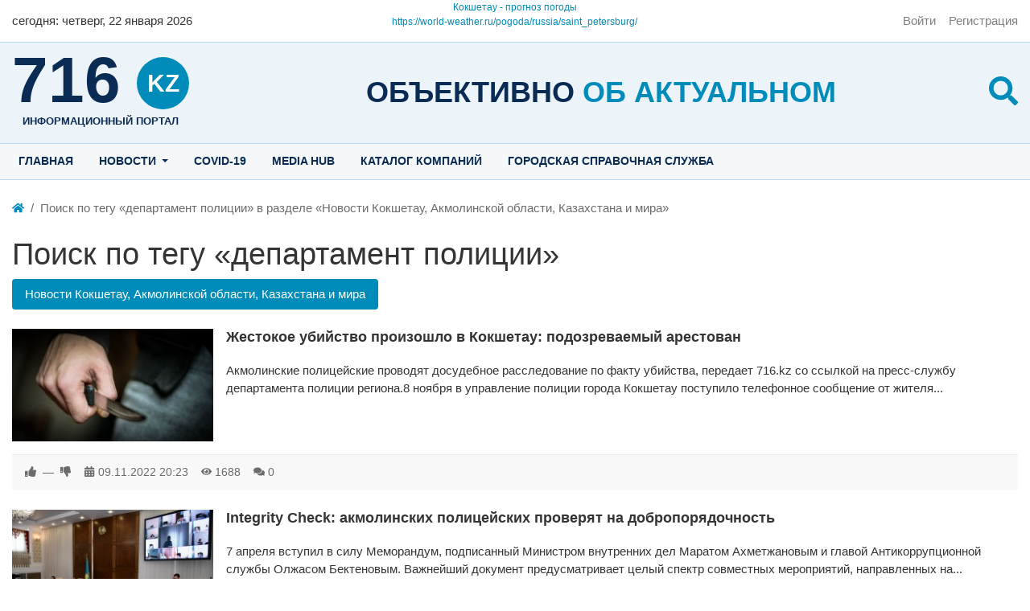

--- FILE ---
content_type: text/html; charset=utf-8
request_url: https://716.kz/tags/content-news/%D0%B4%D0%B5%D0%BF%D0%B0%D1%80%D1%82%D0%B0%D0%BC%D0%B5%D0%BD%D1%82+%D0%BF%D0%BE%D0%BB%D0%B8%D1%86%D0%B8%D0%B8
body_size: 10331
content:
<!DOCTYPE html>
<html class="h-100" lang="ru" prefix="og: http://ogp.me/ns# video: http://ogp.me/ns/video# ya: http://webmaster.yandex.ru/vocabularies/ article: http://ogp.me/ns/article#  profile: http://ogp.me/ns/profile#">
    <head>
		<script data-ad-client="ca-pub-2013753358330178" async src="https://pagead2.googlesyndication.com/pagead/js/adsbygoogle.js"></script>
        <title>Поиск по тегу &laquo;департамент полиции&raquo; в разделе &laquo;Новости Кокшетау, Акмолинской области, Казахстана и мира&raquo; &mdash; www.716.kz- Новостной портал Акмолинской области. Новости Кокшетау и Акмолинской области.</title>
        <meta charset="utf-8" />
        <meta http-equiv="X-UA-Compatible" content="IE=edge" />
        <meta name="viewport" content="width=device-width, initial-scale=1, shrink-to-fit=no" />
        <meta name="csrf-token" content="cd016728ff925fe61800abf235022e523103d28d0ef326fc19bda05fb8d2dadf" />

		
        <meta name="keywords" content="Поиск по тегу &laquo;департамент полиции&raquo;">
		<meta name="description" content="Поиск по сайту по тегу &laquo;департамент полиции&raquo; в разделе &laquo;Новости Кокшетау, Акмолинской области, Казахстана и мира&raquo;">
		<link rel="canonical" href="https://716.kz/tags/content-news/%D0%B4%D0%B5%D0%BF%D0%B0%D1%80%D1%82%D0%B0%D0%BC%D0%B5%D0%BD%D1%82+%D0%BF%D0%BE%D0%BB%D0%B8%D1%86%D0%B8%D0%B8"/>
		<link rel="search" type="application/opensearchdescription+xml" href="/search/opensearch" title="Поиск на www.716.kz- Новостной портал Акмолинской области. Новости Кокшетау и Акмолинской области." />
		<link rel="stylesheet" type="text/css" href="/templates/akn/css/theme-vars.css?20220223">
		<link rel="stylesheet" type="text/css" href="/templates/akn/css/template.css?20220223">
		<link rel="stylesheet" type="text/css" href="/templates/akn/css/main.css?20220223">
		<link rel="stylesheet" type="text/css" href="/templates/modern/css/slick.css?20220223">
		<link rel="stylesheet" type="text/css" href="/templates/modern/controllers/tags/styles.css?20220223">
		<link rel="stylesheet" type="text/css" href="/templates/modern/css/toastr.css?20220223">
		
                <!-- Google tag (gtag.js) -->
<script async src="https://www.googletagmanager.com/gtag/js?id=AW-877871835"></script>
<script>
  window.dataLayer = window.dataLayer || [];
  function gtag(){dataLayer.push(arguments);}
  gtag('js', new Date());

  gtag('config', 'AW-877871835');
</script>

<!-- Event snippet for Просмотр страницы conversion page -->
<script>
  gtag('event', 'conversion', {'send_to': 'AW-877871835/LEKTCMDOsoEDENuFzaID'});
</script>
        
		<style>
					:root {
/* colors ################################################################################################################ */
--black: #000;
--black-25: rgba(0,0,0,.25);
--black-50: rgba(0,0,0,.5);
--black-75: rgba(0,0,0,.75);
--blue: #008cba;
--blue-dark: #0a2b53;
--blue-hover: #006f94;
--blue-light-bg: #ecf3f9;
--blue-light2-bg: #f5f7f9;
--blue-border-color: #badaf2;
--cyan: #5bc0de;
--gray: var(--gray-600);
--gray-100: #f8f8f8;
--gray-200: #e9e9e9;
--gray-300: #dedede;
--gray-400: #cecece;
--gray-500: #adadad;
--gray-600: #6c6c6c;
--gray-700: #494949;
--gray-800: #343434;
--gray-900: #212121;
--gray-dark: var(--gray-800);
--green: #43ac6a;
--indigo: #6610f2;
--orange: #fd7e14;
--pink: #e83e8c;
--purple: #6f42c1;
--red: #f04124;
--teal: #20c997;
--white: #ffffff;
--white-25: rgba(255,255,255,.25);
--white-50: rgba(255,255,255,.5);
--white-75: rgba(255,255,255,.75);
--yellow: #ffe666;
/* colors informative ################################################################################################################ */
--danger: var(--red);
--dark: var(--gray-dark);
--info: var(--cyan);
--light: var(--gray-100);
--primary: var(--blue);
--primary-hover: var(--blue-hover);
--primary-hover-shadow: rgba(38,157,196,.5);
--secondary: var(--gray);
--success: var(--green);
--warning: var(--yellow);
/* grid ################################################################################################################ */
--base-indent: 15px;
--breakpoint-xs: 0;
--breakpoint-sm: 576px;
--breakpoint-md: 768px;
--breakpoint-lg: 992px;
--breakpoint-xl: 1200px;
--container-w: 100%;
--container-w-576: 100%;
--container-w-768: 100%;
--container-w-992: 100%;
--container-w-1200: 1280px;
/* fonts ################################################################################################################ */
--font-family-sans-serif: -apple-system, BlinkMacSystemFont, "Segoe UI", Roboto, "Helvetica Neue", Arial, "Noto Sans", sans-serif, "Apple Color Emoji", "Segoe UI Emoji", "Segoe UI Symbol", "Noto Color Emoji";
--font-family-monospace: SFMono-Regular, Menlo, Monaco, Consolas, "Liberation Mono", "Courier New", monospace;
/* text colors ################################################################################################################ */
--text-muted: var(--gray-600);
/* body ######################################################### */
--body-bg: var(--white);
--body-color: var(--gray-dark);
--body-container-bg: inherit;
--bg-dark: var(--gray-800);
/* header ######################################################### */
--header-bg: var(--white);
--header-container-bg: inherit;
/* footer ######################################################### */
--footer-bg: var(--gray-800);
--footer-container-bg: inherit;
/* links ########################################################## */
--link: var(--primary); 
--link-hover: var(--primary-hover);
/* h1,h2,h3.... :not(selector) #################################### */
--titles-color: var(--gray-dark);
/* widgets ######################################################## */
--icms-widget-color: inherit;
--icms-widget-bg: inherit;
--icms-widget-header-color: var(--titles-color);
/* SPN ######################################################## */
--spn-bg: var(--white);
--info-bar-bg: var(--body-bg);
--spn-rounded: .25rem;
/* widgets ######################################################## */
--wd-title-fs: 1.2em;


--alert-danger-bg: #fcd9d3;
--alert-dark-bg: var(--gray-200);
--alert-info-bg: #def2f8;
--alert-light-bg: var(--gray-100);
--alert-primary-bg: #cce8f1;
--alert-secondary-bg: #e7e7e7;
--alert-success-bg: #d9eee1;
--alert-warning-bg: #fbe9cc;
}				</style>
		<script async src="//pagead2.googlesyndication.com/pagead/js/adsbygoogle.js"></script>
		<script>
			 (adsbygoogle = window.adsbygoogle || []).push({
				  google_ad_client: "ca-pub-2013753358330178",
				  enable_page_level_ads: true
			 });
		</script>
		<meta name="yandex-verification" content="2e88152d0020738a" />
				<script src="https://yastatic.net/pcode/adfox/loader.js"></script>
		    </head>
    <body id="desktop_device_type" data-device="desktop" class="akn spn akn d-flex flex-column min-vh-100 ap_breadcrumbs ap_content ap_copyright ap_footer-l ap_footer-r ap_header-c ap_header-l ap_header-r ap_logo-c ap_logo-l ap_logo-r ap_menu-top">

		            <a class="btn btn-secondary btn-lg" href="#desktop_device_type" id="scroll-top">
                <svg class="icms-svg-icon w-16" fill="currentColor"><use xlink:href="/templates/modern/images/icons/solid.svg#chevron-up"></use></svg>            </a>
        
                    <div class="alert text-center py-3 border-0 rounded-0 m-0 position-fixed fixed-bottom icms-cookiealert" id="icms-cookiealert">
                <div class="container">
                    Продолжая использовать этот сайт, Вы должны согласиться на использование куки                    <button type="button" class="ml-2 btn btn-primary btn-sm acceptcookies">
                        Согласен!                    </button>
                </div>
            </div>
        
        
        <header>
			
						<div id="header">
				<div class="container">
					<div class="row header-line align-items-center">
						<div class="col-4">
							<div id="for_today">
	<div class="wd_current_date">
		<span class="wd_today d-none d-md-inline">cегодня:</span> <span class="wd_day_week">четверг</span>, <span class="wd_date">22 января 2026</span>
	</div>
</div>						</div>
						<div class="col-4">
							<div class="icms-widget__html_block">
    <div id="8e430aeebed9bec671be248cbbc0d8b7" class="ww-informers-box-854753"><p class="ww-informers-box-854754"><a href="https://world-weather.ru/pogoda/kazakhstan/kokshetau/month/">Кокшетау - прогноз погоды</a><br><a href="https://world-weather.ru/pogoda/russia/saint_petersburg/">https://world-weather.ru/pogoda/russia/saint_petersburg/</a></p></div><script async type="text/javascript" charset="utf-8" src="https://world-weather.ru/wwinformer.php?userid=8e430aeebed9bec671be248cbbc0d8b7"></script><style>.ww-informers-box-854754{-webkit-animation-name:ww-informers54;animation-name:ww-informers54;-webkit-animation-duration:1.5s;animation-duration:1.5s;white-space:nowrap;overflow:hidden;-o-text-overflow:ellipsis;text-overflow:ellipsis;font-size:12px;font-family:Arial;line-height:18px;text-align:center}@-webkit-keyframes ww-informers54{0%,80%{opacity:0}100%{opacity:1}}@keyframes ww-informers54{0%,80%{opacity:0}100%{opacity:1}}</style></div>						</div>
						<div class="col-4 d-flex justify-content-end">
							        <nav class="navbar p-0 navbar-light">
                <div class="collapse navbar-collapse show" id="target-header">
            <ul class="navbar-nav nav w-100 flex-row icms-navbar-expanded">



    
    
    
    <li class="nav-item ajax-modal key">
                    <a title="Войти" class="nav-link text-nowrap" href="/auth/login" >
                                                    <span class="nav-item-text">Войти</span>
                                            </a>
        
        
    

    
            </li>
    
    
    <li class="nav-item user_add">
                    <a title="Регистрация" class="nav-link text-nowrap" href="/auth/register" >
                                                    <span class="nav-item-text">Регистрация</span>
                                            </a>
        
        
    

    </li></ul>
                    </div>
    </nav>
						</div>
					</div>
				</div>
			</div>
			
			<div id="logos">
				<div class="container">
					<div class="row logos-line align-items-center">
																					<div class="col-3 d-flex justify-content-start">
									<div class="icms-widget__html_block">
    <div class="logo-logo">
    <a href="/">
		<span class="logo-domain-zone">
			<span class="logo-domain">716</span>
			<span class="logo-zone">kz</span>
		</span>
		<span class="logo-hint">информационный портал</span>
	</a>
</div></div>								</div>
								<div class="col d-none d-lg-flex justify-content-center pt-2">
									<div class="icms-widget__html_block">
    <div class="logo-slogan">
    Объективно  <span>об актуальном</span>
</div></div>								</div>
								<div class="col-1 d-flex justify-content-end ml-auto pt-2">
									<div class="icms-widget__html_block">
    <div class="logo-search">
    <a class="trigger_search" role="button" href="javascript:void(0)">
		<svg class="icms-svg-icon w-16" fill="currentColor"><use xlink:href="/templates/modern/images/icons/solid.svg#search"></use></svg>
	</a>
    <div class="panel_search">
		<div class="header_search">
			<form action="/search" method="get">
				<input id="search_text_r" type="text" name="q" value="" placeholder="Найти на сайте" />
				<input id="search_button_r" type="submit" value="Поиск"/>
			</form>
		</div>
		<div class="advanced-search">
			<a href="/search">Расширенный поиск</a>
		</div>
	</div>
</div></div>								</div>
																		</div>
				</div>
			</div>

		</header>

									<div id="menu-top" class="d-none d-lg-block">
					<div class="container">
						<div class="row menu-top-line">
							<div class="col">
								        <nav class="navbar p-0 navbar-expand-lg navbar-light">
                                            <button class="navbar-toggler" type="button" aria-label="Меню" data-toggle="collapse" data-target="#target-main">
                <span class="navbar-toggler-icon"></span>
            </button>
                <div class="collapse navbar-collapse" id="target-main">
            <ul class="navbar-nav nav w-100 icms-menu-hovered mx-lg-n2">



    
    
    
    <li class="nav-item menu_home">
                    <a title="Главная" class="nav-link text-nowrap" href="/" target="_self" >
                                                    <span class="nav-item-text">Главная</span>
                                            </a>
        
        
    

    
            </li>
    
    
    <li class="nav-item dropdown">
                    <a title="Новости" class="nav-link text-nowrap dropdown-toggle" href="/news" target="_self" data-toggle="dropdown" >
                                                    <span class="nav-item-text">Новости</span>
                                            </a>
        
        <ul class="dropdown-menu">
    

    
    
    
    <li class="nav-item dropdown dropright">
                    <a title="Новости региона" class="dropdown-item text-nowrap dropdown-toggle" href="/news/novosti-regiona" target="_self" data-toggle="dropdown" >
                                                    <span class="nav-item-text">Новости региона</span>
                                            </a>
        
        <ul class="dropdown-menu">
    

    
    
    
    <li class="nav-item">
                    <a title="Общество" class="dropdown-item text-nowrap" href="/news/novosti-regiona/obschestvo" target="_self" >
                                                    <span class="nav-item-text">Общество</span>
                                            </a>
        
        
    

    
            </li>
    
    
    <li class="nav-item">
                    <a title="ЧС" class="dropdown-item text-nowrap" href="/news/novosti-regiona/chs" target="_self" >
                                                    <span class="nav-item-text">ЧС</span>
                                            </a>
        
        
    

    
            </li>
    
    
    <li class="nav-item">
                    <a title="Культура и спорт" class="dropdown-item text-nowrap" href="/news/novosti-regiona/kultura-i-sport" target="_self" >
                                                    <span class="nav-item-text">Культура и спорт</span>
                                            </a>
        
        
    

    
            </li>
    
    
    <li class="nav-item">
                    <a title="Криминал" class="dropdown-item text-nowrap" href="/news/novosti-regiona/kriminal" target="_self" >
                                                    <span class="nav-item-text">Криминал</span>
                                            </a>
        
        
    

    
            </li>
    
    
    <li class="nav-item">
                    <a title="Образование" class="dropdown-item text-nowrap" href="/news/novosti-regiona/obrazovanie" target="_self" >
                                                    <span class="nav-item-text">Образование</span>
                                            </a>
        
        
    

    
            </li>
    
    
    <li class="nav-item">
                    <a title="Медицина" class="dropdown-item text-nowrap" href="/news/novosti-regiona/medicina" target="_self" >
                                                    <span class="nav-item-text">Медицина</span>
                                            </a>
        
        
    

    
            </li>
    
    
    <li class="nav-item">
                    <a title="Актуально сегодня" class="dropdown-item text-nowrap" href="/news/novosti-regiona/aktualno" target="_self" >
                                                    <span class="nav-item-text">Актуально сегодня</span>
                                            </a>
        
        
    

    
            </li>
    
    
    <li class="nav-item">
                    <a title="Общество" class="dropdown-item text-nowrap" href="/news/novosti-regiona/obschestvo2" target="_self" >
                                                    <span class="nav-item-text">Общество</span>
                                            </a>
        
        
    

    
            </li>
    
    
    <li class="nav-item">
                    <a title="Туризм" class="dropdown-item text-nowrap" href="/news/novosti-regiona/turizm" target="_self" >
                                                    <span class="nav-item-text">Туризм</span>
                                            </a>
        
        
    

    
            </li>
    
    
    <li class="nav-item">
                    <a title="Экология" class="dropdown-item text-nowrap" href="/news/novosti-regiona/ekologija" target="_self" >
                                                    <span class="nav-item-text">Экология</span>
                                            </a>
        
        
    

    
            </li>
    
    
    <li class="nav-item">
                    <a title="ЖКХ" class="dropdown-item text-nowrap" href="/news/novosti-regiona/zhkh" target="_self" >
                                                    <span class="nav-item-text">ЖКХ</span>
                                            </a>
        
        
    

    
            </li>
    
    
    <li class="nav-item">
                    <a title="сельское хозяйство" class="dropdown-item text-nowrap" href="/news/novosti-regiona/selskoe-hozjaistvo" target="_self" >
                                                    <span class="nav-item-text">сельское хозяйство</span>
                                            </a>
        
        
    

    
            </li>
    
    
    <li class="nav-item">
                    <a title="антикор" class="dropdown-item text-nowrap" href="/news/novosti-regiona/antikor" target="_self" >
                                                    <span class="nav-item-text">антикор</span>
                                            </a>
        
        
    

    
            </li>
    
    
    <li class="nav-item">
                    <a title="строительство" class="dropdown-item text-nowrap" href="/news/novosti-regiona/stroitelstvo" target="_self" >
                                                    <span class="nav-item-text">строительство</span>
                                            </a>
        
        
    

            </li></ul>
    
            </li>
    
    
    <li class="nav-item dropdown dropright">
                    <a title="Новости Казахстана" class="dropdown-item text-nowrap dropdown-toggle" href="/news/novosti-kazahstana" target="_self" data-toggle="dropdown" >
                                                    <span class="nav-item-text">Новости Казахстана</span>
                                            </a>
        
        <ul class="dropdown-menu">
    

    
    
    
    <li class="nav-item">
                    <a title="Общество" class="dropdown-item text-nowrap" href="/news/novosti-kazahstana/obschestvo" target="_self" >
                                                    <span class="nav-item-text">Общество</span>
                                            </a>
        
        
    

    
            </li>
    
    
    <li class="nav-item">
                    <a title="Культура и спорт" class="dropdown-item text-nowrap" href="/news/novosti-kazahstana/kultura-i-sport" target="_self" >
                                                    <span class="nav-item-text">Культура и спорт</span>
                                            </a>
        
        
    

            </li></ul>
    
            </li>
    
    
    <li class="nav-item dropdown dropright">
                    <a title="Новости мира" class="dropdown-item text-nowrap dropdown-toggle" href="/news/novosti-mira" target="_self" data-toggle="dropdown" >
                                                    <span class="nav-item-text">Новости мира</span>
                                            </a>
        
        <ul class="dropdown-menu">
    

    
    
    
    <li class="nav-item">
                    <a title="Медицина" class="dropdown-item text-nowrap" href="/news/novosti-mira/medicina" target="_self" >
                                                    <span class="nav-item-text">Медицина</span>
                                            </a>
        
        
    

            </li></ul>
            </li></ul>
    
            </li>
    
    
    <li class="nav-item">
                    <a title="Covid-19" class="nav-link text-nowrap" href="/zdravooxranenie/covid-19" target="_self" >
                                                    <span class="nav-item-text">Covid-19</span>
                                            </a>
        
        
    

    
            </li>
    
    
    <li class="nav-item">
                    <a title="MEDIA HUB" class="nav-link text-nowrap" href="/albums" target="_self" >
                                                    <span class="nav-item-text">MEDIA HUB</span>
                                            </a>
        
        
    

    
            </li>
    
    
    <li class="nav-item">
                    <a title="Каталог компаний" class="nav-link text-nowrap" href="/catalog" target="_self" >
                                                    <span class="nav-item-text">Каталог компаний</span>
                                            </a>
        
        
    

    
            </li>
    
    
    <li class="nav-item">
                    <a title="Городская справочная служба" class="nav-link text-nowrap" href="/pages/telefon.html" target="_self" >
                                                    <span class="nav-item-text">Городская справочная служба</span>
                                            </a>
        
        
    

    </li></ul>
                    </div>
    </nav>
							</div>
						</div>
					</div>
				</div>
					
					<div id="breadcrumbs">
				<div class="container">
					<div class="row breadcrumbs-line">
						<div class="col-sm-12 d-flex justify-content-between align-items-center">
															    <ol class="breadcrumb mb-0 text-truncate flex-nowrap position-relative flex-fill" itemscope itemtype="https://schema.org/BreadcrumbList">
    <li class="breadcrumb-item" itemprop="itemListElement" itemscope itemtype="https://schema.org/ListItem">
        <a href="/" title="Главная" itemprop="item">
            <svg class="icms-svg-icon w-16" fill="currentColor"><use xlink:href="/templates/modern/images/icons/solid.svg#home"></use></svg>            <meta itemprop="name" content="Главная" />
            <meta itemprop="position" content="1" />
        </a>
    </li>
                                    <li class="breadcrumb-item active " itemprop="itemListElement" itemscope itemtype="https://schema.org/ListItem">
                                    <span itemprop="name">
                        Поиск по тегу &laquo;департамент полиции&raquo; в разделе &laquo;Новости Кокшетау, Акмолинской области, Казахстана и мира&raquo;                    </span>
                                <meta itemprop="position" content="2" />
            </li>
                        </ol>													</div>
					</div>
				</div>
			</div>
		
        <div id="body" class="pb-4">

			
			
			
			
			
						<div id="contaiter-content">
				<div class="container">
					<main class="row mt-3 mt-md-4">

													<div class="col-lg">

								
																	<div id="page-content">
										        
<h1>Поиск по тегу «департамент полиции»</h1>

<div id="tags_search_pills">
    <ul class="nav nav-pills tags-search__pills mb-3 mb-md-4">



    
    
    
    <li class="nav-item is-active">
                    <a title="Новости Кокшетау, Акмолинской области, Казахстана и мира" class="nav-link text-nowrap active" href="/tags/content-news/%D0%B4%D0%B5%D0%BF%D0%B0%D1%80%D1%82%D0%B0%D0%BC%D0%B5%D0%BD%D1%82+%D0%BF%D0%BE%D0%BB%D0%B8%D1%86%D0%B8%D0%B8" >
                                                    <span class="nav-item-text">Новости Кокшетау, Акмолинской области, Казахстана и мира</span>
                                            </a>
        
        
    

    </li></ul>
</div>



<div class="content_list default_list news_list mt-3 mt-md-4">

    
        <div class="content_list_item news_list_item clearfix">
            <div class="icms-content-fields">
									                            <div class="field ft_image f_photo left_field" >

                    
                                            <div class="value">
												                            <a href="/news/22323-zhestokoe-ubiistvo-proizoshlo-v-kokshetau-podozrevaemyi-arestovan.html"><img src="/upload/001/u113/1/6/bacc6141.jpg" title="Жестокое убийство произошло в Кокшетау: подозреваемый арестован" alt="Жестокое убийство произошло в Кокшетау: подозреваемый арестован"  class="img-fluid " /></a>												                        </div>
                                    </div>
                            <div class="field ft_caption f_title auto_field" >

                    
                                            <h3 class="value">
                                                
                                                    <a href="/news/22323-zhestokoe-ubiistvo-proizoshlo-v-kokshetau-podozrevaemyi-arestovan.html">
                                Жестокое убийство произошло в Кокшетау: подозреваемый арестован                            </a>
                                                                            </h3>
                                    </div>
                            <div class="field ft_html f_content auto_field" >

                    
                                            <div class="value">
																			Акмолинские полицейские проводят досудебное расследование по факту убийства, передает 716.kz&nbsp;со ссылкой на пресс-службу департамента&nbsp;полиции региона.8 ноября в управление полиции города Кокшетау поступило телефонное сообщение от жителя...												                        </div>
                                    </div>
                        </div>

            
                            <div class="info_bar d-flex text-muted mt-3">
                                            <div class="mr-3 bar_item text-truncate bi_rating" title="">
                                                                                        
<div class="d-flex rating_widget content_news_rating" id="rating-news-22323"
            data-target-controller="content"
        data-target-subject="news"
        data-target-id="22323"
                    data-info-url="/rating/info"
            >
        <div class="arrow up">
                    <span class="disabled text-secondary" title="Вы не можете голосовать">
                <svg class="icms-svg-icon w-16" fill="currentColor"><use xlink:href="/templates/modern/images/icons/solid.svg#thumbs-up"></use></svg>            </span>
            </div>

    <div class="score mx-2" title="Рейтинг">
                    <span>&mdash;</span>
            </div>

    <div class="arrow down">
                    <span class="disabled text-secondary" title="Вы не можете голосовать">
                <svg class="icms-svg-icon w-16" fill="currentColor"><use xlink:href="/templates/modern/images/icons/solid.svg#thumbs-down"></use></svg>            </span>
            </div>

</div>

                                                        </div>
                                            <div class="mr-3 bar_item text-truncate bi_date_pub" title="Дата публикации">
                                                            <svg class="icms-svg-icon w-16" fill="currentColor"><use xlink:href="/templates/modern/images/icons/solid.svg#calendar-alt"></use></svg>                                                                                        <time datetime="2022-11-09T20:23:52+06:00">09.11.2022</time> <span class="time">20:23</span>                                                    </div>
                                            <div class="mr-3 bar_item text-truncate bi_hits" title="Просмотры">
                                                            <svg class="icms-svg-icon w-16" fill="currentColor"><use xlink:href="/templates/modern/images/icons/solid.svg#eye"></use></svg>                                                                                        1688                                                    </div>
                                            <div class="mr-3 bar_item text-truncate bi_comments" title="Комментарии">
                                                            <svg class="icms-svg-icon w-16" fill="currentColor"><use xlink:href="/templates/modern/images/icons/solid.svg#comments"></use></svg>                                                                                        <a class="stretched-link" href="/news/22323-zhestokoe-ubiistvo-proizoshlo-v-kokshetau-podozrevaemyi-arestovan.html#comments">
                                    0                                </a>
                                                    </div>
                                    </div>
                    </div>
    
        <div class="content_list_item news_list_item clearfix">
            <div class="icms-content-fields">
									                            <div class="field ft_image f_photo left_field" >

                    
                                            <div class="value">
												                            <a href="/news/17394-integrity-check-akmolinskih-policeiskih-proverjat-na-dobroporjadochnost.html"><img src="/upload/001/u113/0/c/0c137c8a.jpg" title="Integrity Check: акмолинских полицейских проверят на добропорядочность" alt="Integrity Check: акмолинских полицейских проверят на добропорядочность"  class="img-fluid " /></a>												                        </div>
                                    </div>
                            <div class="field ft_caption f_title auto_field" >

                    
                                            <h3 class="value">
                                                
                                                    <a href="/news/17394-integrity-check-akmolinskih-policeiskih-proverjat-na-dobroporjadochnost.html">
                                Integrity Check: акмолинских полицейских проверят на добропорядочность                            </a>
                                                                            </h3>
                                    </div>
                            <div class="field ft_html f_content auto_field" >

                    
                                            <div class="value">
																			7 апреля вступил в силу Меморандум, подписанный Министром внутренних дел Маратом Ахметжановым  и главой Антикоррупционной службы Олжасом Бектеновым. Важнейший документ предусматривает целый спектр совместных  мероприятий, направленных на...												                        </div>
                                    </div>
                        </div>

            
                            <div class="info_bar d-flex text-muted mt-3">
                                            <div class="mr-3 bar_item text-truncate bi_rating" title="">
                                                                                        
<div class="d-flex rating_widget content_news_rating" id="rating-news-17394"
            data-target-controller="content"
        data-target-subject="news"
        data-target-id="17394"
                    data-info-url="/rating/info"
            >
        <div class="arrow up">
                    <span class="disabled text-secondary" title="Вы не можете голосовать">
                <svg class="icms-svg-icon w-16" fill="currentColor"><use xlink:href="/templates/modern/images/icons/solid.svg#thumbs-up"></use></svg>            </span>
            </div>

    <div class="score mx-2" title="Рейтинг">
                    <span>&mdash;</span>
            </div>

    <div class="arrow down">
                    <span class="disabled text-secondary" title="Вы не можете голосовать">
                <svg class="icms-svg-icon w-16" fill="currentColor"><use xlink:href="/templates/modern/images/icons/solid.svg#thumbs-down"></use></svg>            </span>
            </div>

</div>

                                                    </div>
                                            <div class="mr-3 bar_item text-truncate bi_date_pub" title="Дата публикации">
                                                            <svg class="icms-svg-icon w-16" fill="currentColor"><use xlink:href="/templates/modern/images/icons/solid.svg#calendar-alt"></use></svg>                                                                                        <time datetime="2022-05-22T22:59:32+06:00">22.05.2022</time> <span class="time">22:59</span>                                                    </div>
                                            <div class="mr-3 bar_item text-truncate bi_hits" title="Просмотры">
                                                            <svg class="icms-svg-icon w-16" fill="currentColor"><use xlink:href="/templates/modern/images/icons/solid.svg#eye"></use></svg>                                                                                        618                                                    </div>
                                            <div class="mr-3 bar_item text-truncate bi_comments" title="Комментарии">
                                                            <svg class="icms-svg-icon w-16" fill="currentColor"><use xlink:href="/templates/modern/images/icons/solid.svg#comments"></use></svg>                                                                                        <a class="stretched-link" href="/news/17394-integrity-check-akmolinskih-policeiskih-proverjat-na-dobroporjadochnost.html#comments">
                                    0                                </a>
                                                    </div>
                                    </div>
                    </div>
    
        <div class="content_list_item news_list_item clearfix">
            <div class="icms-content-fields">
									                            <div class="field ft_image f_photo left_field" >

                    
                                            <div class="value">
												                            <a href="/news/16611-zaderzhany-dolzhnostnye-lica-departamenta-policii-akmolinskoi-oblasti.html"><img src="/upload/001/u113/1/6/6d0b3692.jpg" title="Задержаны должностные лица департамента полиции Акмолинской области" alt="Задержаны должностные лица департамента полиции Акмолинской области"  class="img-fluid " /></a>												                        </div>
                                    </div>
                            <div class="field ft_caption f_title auto_field" >

                    
                                            <h3 class="value">
                                                
                                                    <a href="/news/16611-zaderzhany-dolzhnostnye-lica-departamenta-policii-akmolinskoi-oblasti.html">
                                Задержаны должностные лица департамента полиции Акмолинской области                            </a>
                                                                            </h3>
                                    </div>
                            <div class="field ft_html f_content auto_field" >

                    
                                            <div class="value">
																			10 апреля 2022 года департаментом Комитета национальной безопасности по Акмолинской области пресечена противоправная деятельность высокопоставленных должностных лиц департамента полиции Акмолинской области, передает 716.kz.В ходе проведения...												                        </div>
                                    </div>
                        </div>

            
                            <div class="info_bar d-flex text-muted mt-3">
                                            <div class="mr-3 bar_item text-truncate bi_rating" title="">
                                                                                        
<div class="d-flex rating_widget content_news_rating" id="rating-news-16611"
            data-target-controller="content"
        data-target-subject="news"
        data-target-id="16611"
                    data-info-url="/rating/info"
            >
        <div class="arrow up">
                    <span class="disabled text-secondary" title="Вы не можете голосовать">
                <svg class="icms-svg-icon w-16" fill="currentColor"><use xlink:href="/templates/modern/images/icons/solid.svg#thumbs-up"></use></svg>            </span>
            </div>

    <div class="score mx-2" title="Рейтинг">
                    <span>&mdash;</span>
            </div>

    <div class="arrow down">
                    <span class="disabled text-secondary" title="Вы не можете голосовать">
                <svg class="icms-svg-icon w-16" fill="currentColor"><use xlink:href="/templates/modern/images/icons/solid.svg#thumbs-down"></use></svg>            </span>
            </div>

</div>

                                                    </div>
                                            <div class="mr-3 bar_item text-truncate bi_date_pub" title="Дата публикации">
                                                            <svg class="icms-svg-icon w-16" fill="currentColor"><use xlink:href="/templates/modern/images/icons/solid.svg#calendar-alt"></use></svg>                                                                                        <time datetime="2022-04-13T14:51:56+06:00">13.04.2022</time> <span class="time">14:51</span>                                                    </div>
                                            <div class="mr-3 bar_item text-truncate bi_hits" title="Просмотры">
                                                            <svg class="icms-svg-icon w-16" fill="currentColor"><use xlink:href="/templates/modern/images/icons/solid.svg#eye"></use></svg>                                                                                        1064                                                    </div>
                                            <div class="mr-3 bar_item text-truncate bi_comments" title="Комментарии">
                                                            <svg class="icms-svg-icon w-16" fill="currentColor"><use xlink:href="/templates/modern/images/icons/solid.svg#comments"></use></svg>                                                                                        <a class="stretched-link" href="/news/16611-zaderzhany-dolzhnostnye-lica-departamenta-policii-akmolinskoi-oblasti.html#comments">
                                    0                                </a>
                                                    </div>
                                    </div>
                    </div>
    
        <div class="content_list_item news_list_item clearfix">
            <div class="icms-content-fields">
									                            <div class="field ft_image f_photo left_field" >

                    
                                            <div class="value">
												                            <a href="/news/15679-chem-slozhnee-celi-tem-bolshe-radosti-poluchaesh-ot-ih-realizacii-delda-bairlinova.html"><img src="/upload/001/u113/3/7/3919bf0a.jpg" title="Чем сложнее цели, тем больше радости получаешь от их реализации - Делда Баирлинова" alt="Чем сложнее цели, тем больше радости получаешь от их реализации - Делда Баирлинова"  class="img-fluid " /></a>												                        </div>
                                    </div>
                            <div class="field ft_caption f_title auto_field" >

                    
                                            <h3 class="value">
                                                
                                                    <a href="/news/15679-chem-slozhnee-celi-tem-bolshe-radosti-poluchaesh-ot-ih-realizacii-delda-bairlinova.html">
                                Чем сложнее цели, тем больше радости получаешь от их реализации - Делда Баирлинова                            </a>
                                                                            </h3>
                                    </div>
                            <div class="field ft_html f_content auto_field" >

                    
                                            <div class="value">
																			Медицинские сёстры – главные помощники врачей, они их вторые «руки и глаза». Без медсестёр сложно представить себе процесс выздоровления пациентов. Об одной из представительниц этой важной профессии в преддверии Международного женского дня мы...												                        </div>
                                    </div>
                        </div>

            
                            <div class="info_bar d-flex text-muted mt-3">
                                            <div class="mr-3 bar_item text-truncate bi_rating" title="">
                                                                                        
<div class="d-flex rating_widget content_news_rating" id="rating-news-15679"
            data-target-controller="content"
        data-target-subject="news"
        data-target-id="15679"
                    data-info-url="/rating/info"
            >
        <div class="arrow up">
                    <span class="disabled text-secondary" title="Вы не можете голосовать">
                <svg class="icms-svg-icon w-16" fill="currentColor"><use xlink:href="/templates/modern/images/icons/solid.svg#thumbs-up"></use></svg>            </span>
            </div>

    <div class="score mx-2" title="Рейтинг">
                    <span>&mdash;</span>
            </div>

    <div class="arrow down">
                    <span class="disabled text-secondary" title="Вы не можете голосовать">
                <svg class="icms-svg-icon w-16" fill="currentColor"><use xlink:href="/templates/modern/images/icons/solid.svg#thumbs-down"></use></svg>            </span>
            </div>

</div>

                                                    </div>
                                            <div class="mr-3 bar_item text-truncate bi_date_pub" title="Дата публикации">
                                                            <svg class="icms-svg-icon w-16" fill="currentColor"><use xlink:href="/templates/modern/images/icons/solid.svg#calendar-alt"></use></svg>                                                                                        <time datetime="2022-03-06T14:22:20+06:00">06.03.2022</time> <span class="time">14:22</span>                                                    </div>
                                            <div class="mr-3 bar_item text-truncate bi_hits" title="Просмотры">
                                                            <svg class="icms-svg-icon w-16" fill="currentColor"><use xlink:href="/templates/modern/images/icons/solid.svg#eye"></use></svg>                                                                                        648                                                    </div>
                                            <div class="mr-3 bar_item text-truncate bi_comments" title="Комментарии">
                                                            <svg class="icms-svg-icon w-16" fill="currentColor"><use xlink:href="/templates/modern/images/icons/solid.svg#comments"></use></svg>                                                                                        <a class="stretched-link" href="/news/15679-chem-slozhnee-celi-tem-bolshe-radosti-poluchaesh-ot-ih-realizacii-delda-bairlinova.html#comments">
                                    0                                </a>
                                                    </div>
                                    </div>
                    </div>
    
        <div class="content_list_item news_list_item clearfix">
            <div class="icms-content-fields">
									                            <div class="field ft_image f_photo left_field" >

                    
                                            <div class="value">
												                            <a href="/news/14874-akmolinskie-policeiskie-razyskali-bez-vesti-propavshuyu-13-letnyuyu-zhitelnicu-kokshetau.html"><img src="/upload/001/u113/c/8/1d6bceaa.jpg" title="Акмолинские полицейские разыскали без вести пропавшую 13-летнюю жительницу Кокшетау" alt="Акмолинские полицейские разыскали без вести пропавшую 13-летнюю жительницу Кокшетау"  class="img-fluid " /></a>												                        </div>
                                    </div>
                            <div class="field ft_caption f_title auto_field" >

                    
                                            <h3 class="value">
                                                
                                                    <a href="/news/14874-akmolinskie-policeiskie-razyskali-bez-vesti-propavshuyu-13-letnyuyu-zhitelnicu-kokshetau.html">
                                Акмолинские полицейские разыскали без вести пропавшую 13-летнюю жительницу Кокшетау                            </a>
                                                                            </h3>
                                    </div>
                            <div class="field ft_html f_content auto_field" >

                    
                                            <div class="value">
																			Пропавшую 13-летнюю акмолинку нашли в гостях у несовершеннолетнего знакомого, передает 716.kz&nbsp;со ссылкой на пресс-службу департамента полиции Акмолинской области.6 февраля в дежурную часть управления полиции города Кокшетау поступило...												                        </div>
                                    </div>
                        </div>

            
                            <div class="info_bar d-flex text-muted mt-3">
                                            <div class="mr-3 bar_item text-truncate bi_rating" title="">
                                                                                        
<div class="d-flex rating_widget content_news_rating" id="rating-news-14874"
            data-target-controller="content"
        data-target-subject="news"
        data-target-id="14874"
                    data-info-url="/rating/info"
            >
        <div class="arrow up">
                    <span class="disabled text-secondary" title="Вы не можете голосовать">
                <svg class="icms-svg-icon w-16" fill="currentColor"><use xlink:href="/templates/modern/images/icons/solid.svg#thumbs-up"></use></svg>            </span>
            </div>

    <div class="score mx-2" title="Рейтинг">
                    <span>&mdash;</span>
            </div>

    <div class="arrow down">
                    <span class="disabled text-secondary" title="Вы не можете голосовать">
                <svg class="icms-svg-icon w-16" fill="currentColor"><use xlink:href="/templates/modern/images/icons/solid.svg#thumbs-down"></use></svg>            </span>
            </div>

</div>

                                                    </div>
                                            <div class="mr-3 bar_item text-truncate bi_date_pub" title="Дата публикации">
                                                            <svg class="icms-svg-icon w-16" fill="currentColor"><use xlink:href="/templates/modern/images/icons/solid.svg#calendar-alt"></use></svg>                                                                                        <time datetime="2022-02-07T13:26:14+06:00">07.02.2022</time> <span class="time">13:26</span>                                                    </div>
                                            <div class="mr-3 bar_item text-truncate bi_hits" title="Просмотры">
                                                            <svg class="icms-svg-icon w-16" fill="currentColor"><use xlink:href="/templates/modern/images/icons/solid.svg#eye"></use></svg>                                                                                        940                                                    </div>
                                            <div class="mr-3 bar_item text-truncate bi_comments" title="Комментарии">
                                                            <svg class="icms-svg-icon w-16" fill="currentColor"><use xlink:href="/templates/modern/images/icons/solid.svg#comments"></use></svg>                                                                                        <a class="stretched-link" href="/news/14874-akmolinskie-policeiskie-razyskali-bez-vesti-propavshuyu-13-letnyuyu-zhitelnicu-kokshetau.html#comments">
                                    0                                </a>
                                                    </div>
                                    </div>
                    </div>
    
        <div class="content_list_item news_list_item clearfix">
            <div class="icms-content-fields">
									                            <div class="field ft_image f_photo left_field" >

                    
                                            <div class="value">
												                            <a href="/news/14563-20-letnii-paren-pogib-v-dtp-v-akmolinskoi-oblasti.html"><img src="/upload/001/u113/7/5/7dbe0bcb.jpg" title="20-летний парень погиб в ДТП в Акмолинской области" alt="20-летний парень погиб в ДТП в Акмолинской области"  class="img-fluid " /></a>												                        </div>
                                    </div>
                            <div class="field ft_caption f_title auto_field" >

                    
                                            <h3 class="value">
                                                
                                                    <a href="/news/14563-20-letnii-paren-pogib-v-dtp-v-akmolinskoi-oblasti.html">
                                20-летний парень погиб в ДТП в Акмолинской области                            </a>
                                                                            </h3>
                                    </div>
                            <div class="field ft_html f_content auto_field" >

                    
                                            <div class="value">
																			В ДТП, произошедшем на трассе «Кокшетау-Атбасар», погиб 20-летний житель Нурлы Кош, передает 716.kz&nbsp;со ссылкой на пресс-службу департамента полиции Акмолинской области.27 января в 00.30 в дежурную часть отдела полиции  Зерендинского района...												                        </div>
                                    </div>
                        </div>

            
                            <div class="info_bar d-flex text-muted mt-3">
                                            <div class="mr-3 bar_item text-truncate bi_rating" title="">
                                                                                        
<div class="d-flex rating_widget content_news_rating" id="rating-news-14563"
            data-target-controller="content"
        data-target-subject="news"
        data-target-id="14563"
                    data-info-url="/rating/info"
            >
        <div class="arrow up">
                    <span class="disabled text-secondary" title="Вы не можете голосовать">
                <svg class="icms-svg-icon w-16" fill="currentColor"><use xlink:href="/templates/modern/images/icons/solid.svg#thumbs-up"></use></svg>            </span>
            </div>

    <div class="score mx-2" title="Рейтинг">
                    <span>&mdash;</span>
            </div>

    <div class="arrow down">
                    <span class="disabled text-secondary" title="Вы не можете голосовать">
                <svg class="icms-svg-icon w-16" fill="currentColor"><use xlink:href="/templates/modern/images/icons/solid.svg#thumbs-down"></use></svg>            </span>
            </div>

</div>

                                                    </div>
                                            <div class="mr-3 bar_item text-truncate bi_date_pub" title="Дата публикации">
                                                            <svg class="icms-svg-icon w-16" fill="currentColor"><use xlink:href="/templates/modern/images/icons/solid.svg#calendar-alt"></use></svg>                                                                                        <time datetime="2022-01-27T14:44:40+06:00">27.01.2022</time> <span class="time">14:44</span>                                                    </div>
                                            <div class="mr-3 bar_item text-truncate bi_hits" title="Просмотры">
                                                            <svg class="icms-svg-icon w-16" fill="currentColor"><use xlink:href="/templates/modern/images/icons/solid.svg#eye"></use></svg>                                                                                        1342                                                    </div>
                                            <div class="mr-3 bar_item text-truncate bi_comments" title="Комментарии">
                                                            <svg class="icms-svg-icon w-16" fill="currentColor"><use xlink:href="/templates/modern/images/icons/solid.svg#comments"></use></svg>                                                                                        <a class="stretched-link" href="/news/14563-20-letnii-paren-pogib-v-dtp-v-akmolinskoi-oblasti.html#comments">
                                    0                                </a>
                                                    </div>
                                    </div>
                    </div>
    
        <div class="content_list_item news_list_item clearfix">
            <div class="icms-content-fields">
									                            <div class="field ft_image f_photo left_field" >

                    
                                            <div class="value">
												                            <a href="/news/10798-strelbu-iz-travmaticheskogo-pistoleta-ustroili-v-centre-kokshetau.html"><img src="/upload/001/u113/c/1/55e2cd8c.jpg" title="Стрельбу из травматического пистолета устроили в центре Кокшетау" alt="Стрельбу из травматического пистолета устроили в центре Кокшетау"  class="img-fluid " /></a>												                        </div>
                                    </div>
                            <div class="field ft_caption f_title auto_field" >

                    
                                            <h3 class="value">
                                                
                                                    <a href="/news/10798-strelbu-iz-travmaticheskogo-pistoleta-ustroili-v-centre-kokshetau.html">
                                Стрельбу из травматического пистолета устроили в центре Кокшетау                            </a>
                                                                            </h3>
                                    </div>
                            <div class="field ft_html f_content auto_field" >

                    
                                            <div class="value">
																			Стрельба из травматического пистолета прозвучала во время потасовки в самом центре  Кокшетау, передает 716.kz.По информации пресс-службы департамента полиции Акмолинской области, 13 сентября в 16:57 поступило телефонное сообщение о том, что по ул...												                        </div>
                                    </div>
                        </div>

            
                            <div class="info_bar d-flex text-muted mt-3">
                                            <div class="mr-3 bar_item text-truncate bi_rating" title="">
                                                                                        
<div class="d-flex rating_widget content_news_rating" id="rating-news-10798"
            data-target-controller="content"
        data-target-subject="news"
        data-target-id="10798"
                    data-info-url="/rating/info"
            >
        <div class="arrow up">
                    <span class="disabled text-secondary" title="Вы не можете голосовать">
                <svg class="icms-svg-icon w-16" fill="currentColor"><use xlink:href="/templates/modern/images/icons/solid.svg#thumbs-up"></use></svg>            </span>
            </div>

    <div class="score mx-2" title="Рейтинг">
                    <span>&mdash;</span>
            </div>

    <div class="arrow down">
                    <span class="disabled text-secondary" title="Вы не можете голосовать">
                <svg class="icms-svg-icon w-16" fill="currentColor"><use xlink:href="/templates/modern/images/icons/solid.svg#thumbs-down"></use></svg>            </span>
            </div>

</div>

                                                    </div>
                                            <div class="mr-3 bar_item text-truncate bi_date_pub" title="Дата публикации">
                                                            <svg class="icms-svg-icon w-16" fill="currentColor"><use xlink:href="/templates/modern/images/icons/solid.svg#calendar-alt"></use></svg>                                                                                        <time datetime="2021-09-14T17:46:38+06:00">14.09.2021</time> <span class="time">17:46</span>                                                    </div>
                                            <div class="mr-3 bar_item text-truncate bi_hits" title="Просмотры">
                                                            <svg class="icms-svg-icon w-16" fill="currentColor"><use xlink:href="/templates/modern/images/icons/solid.svg#eye"></use></svg>                                                                                        1167                                                    </div>
                                            <div class="mr-3 bar_item text-truncate bi_comments" title="Комментарии">
                                                            <svg class="icms-svg-icon w-16" fill="currentColor"><use xlink:href="/templates/modern/images/icons/solid.svg#comments"></use></svg>                                                                                        <a class="stretched-link" href="/news/10798-strelbu-iz-travmaticheskogo-pistoleta-ustroili-v-centre-kokshetau.html#comments">
                                    0                                </a>
                                                    </div>
                                    </div>
                    </div>
    
        <div class="content_list_item news_list_item clearfix">
            <div class="icms-content-fields">
									                            <div class="field ft_image f_photo left_field" >

                    
                                            <div class="value">
												                            <a href="/news/10750-sovershivshuyu-podzhog-chuzhogo-doma-akmolinku-otpravili-na-prinuditelnoe-lechenie.html"><img src="/upload/001/u113/d/1/d179eac1.jpg" title="Совершившую поджог чужого дома акмолинку отправили на принудительное лечение" alt="Совершившую поджог чужого дома акмолинку отправили на принудительное лечение"  class="img-fluid " /></a>												                        </div>
                                    </div>
                            <div class="field ft_caption f_title auto_field" >

                    
                                            <h3 class="value">
                                                
                                                    <a href="/news/10750-sovershivshuyu-podzhog-chuzhogo-doma-akmolinku-otpravili-na-prinuditelnoe-lechenie.html">
                                Совершившую поджог чужого дома акмолинку отправили на принудительное лечение                            </a>
                                                                            </h3>
                                    </div>
                            <div class="field ft_html f_content auto_field" >

                    
                                            <div class="value">
																			Ранее судимая за уничтожение чужого имущества жительница города Акколь вновь взялась за старое. Рецидивистку отправили на принудительное лечение, передает 716.kz.По информации пресс-службы департамента полиции Акмолинской области, инцидент...												                        </div>
                                    </div>
                        </div>

            
                            <div class="info_bar d-flex text-muted mt-3">
                                            <div class="mr-3 bar_item text-truncate bi_rating" title="">
                                                                                        
<div class="d-flex rating_widget content_news_rating" id="rating-news-10750"
            data-target-controller="content"
        data-target-subject="news"
        data-target-id="10750"
                    data-info-url="/rating/info"
            >
        <div class="arrow up">
                    <span class="disabled text-secondary" title="Вы не можете голосовать">
                <svg class="icms-svg-icon w-16" fill="currentColor"><use xlink:href="/templates/modern/images/icons/solid.svg#thumbs-up"></use></svg>            </span>
            </div>

    <div class="score mx-2" title="Рейтинг">
                    <span>&mdash;</span>
            </div>

    <div class="arrow down">
                    <span class="disabled text-secondary" title="Вы не можете голосовать">
                <svg class="icms-svg-icon w-16" fill="currentColor"><use xlink:href="/templates/modern/images/icons/solid.svg#thumbs-down"></use></svg>            </span>
            </div>

</div>

                                                    </div>
                                            <div class="mr-3 bar_item text-truncate bi_date_pub" title="Дата публикации">
                                                            <svg class="icms-svg-icon w-16" fill="currentColor"><use xlink:href="/templates/modern/images/icons/solid.svg#calendar-alt"></use></svg>                                                                                        <time datetime="2021-09-13T22:49:29+06:00">13.09.2021</time> <span class="time">22:49</span>                                                    </div>
                                            <div class="mr-3 bar_item text-truncate bi_hits" title="Просмотры">
                                                            <svg class="icms-svg-icon w-16" fill="currentColor"><use xlink:href="/templates/modern/images/icons/solid.svg#eye"></use></svg>                                                                                        814                                                    </div>
                                            <div class="mr-3 bar_item text-truncate bi_comments" title="Комментарии">
                                                            <svg class="icms-svg-icon w-16" fill="currentColor"><use xlink:href="/templates/modern/images/icons/solid.svg#comments"></use></svg>                                                                                        <a class="stretched-link" href="/news/10750-sovershivshuyu-podzhog-chuzhogo-doma-akmolinku-otpravili-na-prinuditelnoe-lechenie.html#comments">
                                    0                                </a>
                                                    </div>
                                    </div>
                    </div>
    
        <div class="content_list_item news_list_item clearfix">
            <div class="icms-content-fields">
									                            <div class="field ft_image f_photo left_field" >

                    
                                            <div class="value">
												                            <a href="/news/10738-274-neblagopoluchnyh-roditelja-privlecheny-k-otvetstvennosti-v-akmolinskoi-oblasti.html"><img src="/upload/001/u113/2/1/c4ce7602.jpg" title="274 неблагополучных родителя привлечены к ответственности в Акмолинской области" alt="274 неблагополучных родителя привлечены к ответственности в Акмолинской области"  class="img-fluid " /></a>												                        </div>
                                    </div>
                            <div class="field ft_caption f_title auto_field" >

                    
                                            <h3 class="value">
                                                
                                                    <a href="/news/10738-274-neblagopoluchnyh-roditelja-privlecheny-k-otvetstvennosti-v-akmolinskoi-oblasti.html">
                                274 неблагополучных родителя привлечены к ответственности в Акмолинской области                            </a>
                                                                            </h3>
                                    </div>
                            <div class="field ft_html f_content auto_field" >

                    
                                            <div class="value">
																			В Акмолинской области за невыполнение обязанностей по воспитанию детей 274 неблагополучных родителя привлечены к административной ответственности, передает 716.kz со ссылкой на пресс-службу департамента полиции Акмолинской области.Для...												                        </div>
                                    </div>
                        </div>

            
                            <div class="info_bar d-flex text-muted mt-3">
                                            <div class="mr-3 bar_item text-truncate bi_rating" title="">
                                                                                        
<div class="d-flex rating_widget content_news_rating" id="rating-news-10738"
            data-target-controller="content"
        data-target-subject="news"
        data-target-id="10738"
                    data-info-url="/rating/info"
            >
        <div class="arrow up">
                    <span class="disabled text-secondary" title="Вы не можете голосовать">
                <svg class="icms-svg-icon w-16" fill="currentColor"><use xlink:href="/templates/modern/images/icons/solid.svg#thumbs-up"></use></svg>            </span>
            </div>

    <div class="score mx-2" title="Рейтинг">
                    <span>&mdash;</span>
            </div>

    <div class="arrow down">
                    <span class="disabled text-secondary" title="Вы не можете голосовать">
                <svg class="icms-svg-icon w-16" fill="currentColor"><use xlink:href="/templates/modern/images/icons/solid.svg#thumbs-down"></use></svg>            </span>
            </div>

</div>

                                                    </div>
                                            <div class="mr-3 bar_item text-truncate bi_date_pub" title="Дата публикации">
                                                            <svg class="icms-svg-icon w-16" fill="currentColor"><use xlink:href="/templates/modern/images/icons/solid.svg#calendar-alt"></use></svg>                                                                                        <time datetime="2021-09-13T17:39:36+06:00">13.09.2021</time> <span class="time">17:39</span>                                                    </div>
                                            <div class="mr-3 bar_item text-truncate bi_hits" title="Просмотры">
                                                            <svg class="icms-svg-icon w-16" fill="currentColor"><use xlink:href="/templates/modern/images/icons/solid.svg#eye"></use></svg>                                                                                        588                                                    </div>
                                            <div class="mr-3 bar_item text-truncate bi_comments" title="Комментарии">
                                                            <svg class="icms-svg-icon w-16" fill="currentColor"><use xlink:href="/templates/modern/images/icons/solid.svg#comments"></use></svg>                                                                                        <a class="stretched-link" href="/news/10738-274-neblagopoluchnyh-roditelja-privlecheny-k-otvetstvennosti-v-akmolinskoi-oblasti.html#comments">
                                    0                                </a>
                                                    </div>
                                    </div>
                    </div>
    </div>
<ul class="pagination mb-0 my-3 my-md-4">
            <li class="page-item active">
            <a class="page-link" href="/tags/content-news/%D0%B4%D0%B5%D0%BF%D0%B0%D1%80%D1%82%D0%B0%D0%BC%D0%B5%D0%BD%D1%82+%D0%BF%D0%BE%D0%BB%D0%B8%D1%86%D0%B8%D0%B8">
                1            </a>
        </li>
                <li class="page-item ">
            <a class="page-link" href="/tags/content-news/%D0%B4%D0%B5%D0%BF%D0%B0%D1%80%D1%82%D0%B0%D0%BC%D0%B5%D0%BD%D1%82+%D0%BF%D0%BE%D0%BB%D0%B8%D1%86%D0%B8%D0%B8?page=2">
                2            </a>
        </li>
                <li class="page-item ">
            <a class="page-link" href="/tags/content-news/%D0%B4%D0%B5%D0%BF%D0%B0%D1%80%D1%82%D0%B0%D0%BC%D0%B5%D0%BD%D1%82+%D0%BF%D0%BE%D0%BB%D0%B8%D1%86%D0%B8%D0%B8?page=3">
                3            </a>
        </li>
                <li class="page-item ">
            <a class="page-link" href="/tags/content-news/%D0%B4%D0%B5%D0%BF%D0%B0%D1%80%D1%82%D0%B0%D0%BC%D0%B5%D0%BD%D1%82+%D0%BF%D0%BE%D0%BB%D0%B8%D1%86%D0%B8%D0%B8?page=4">
                4            </a>
        </li>
                <li class="page-item disabled">
            <span class="page-link">...</span>
        </li>
                <li class="page-item ">
            <a class="page-link" href="/tags/content-news/%D0%B4%D0%B5%D0%BF%D0%B0%D1%80%D1%82%D0%B0%D0%BC%D0%B5%D0%BD%D1%82+%D0%BF%D0%BE%D0%BB%D0%B8%D1%86%D0%B8%D0%B8?page=13">
                13            </a>
        </li>
        <li class="page-item page-item-next">
        <a class="page-link" href="/tags/content-news/%D0%B4%D0%B5%D0%BF%D0%B0%D1%80%D1%82%D0%B0%D0%BC%D0%B5%D0%BD%D1%82+%D0%BF%D0%BE%D0%BB%D0%B8%D1%86%D0%B8%D0%B8?page=2">
            <span class="d-none d-sm-inline-block">Следующая</span>
            <svg class="icms-svg-icon w-16" fill="currentColor"><use xlink:href="/templates/modern/images/icons/solid.svg#arrow-right"></use></svg>        </a>
    </li>
    <li class="page-item disabled d-none d-sm-inline-block">
        <span class="page-link">Показаны 1-9 из 114</span>
    </li>
</ul>

    									</div>
								
								
							</div>
						
						
					</main>
				</div>
			</div>
			
			
        </div>

        <footer class="icms-footer__bottom bg-dark text-white mt-auto" id="footer">
							<div class="container py-4">
					<div class="row flex-wrap align-items-center">
						<div class="col-md-6">
							        <nav class="navbar p-0 navbar-expand-lg navbar-dark">
                                            <button class="navbar-toggler" type="button" aria-label="Меню" data-toggle="collapse" data-target="#target-footer">
                <span class="navbar-toggler-icon"></span>
            </button>
                <div class="collapse navbar-collapse" id="target-footer">
            <ul class="navbar-nav nav w-100">



    
    
    
    <li class="nav-item">
                    <a title="О проекте" class="nav-link text-nowrap" href="/pages/about.html" >
                                                    <span class="nav-item-text">О проекте</span>
                                            </a>
        
        
    

    
            </li>
    
    
    <li class="nav-item">
                    <a title="Правила использования материалов сайта" class="nav-link text-nowrap" href="/pages/rules.html" target="_self" >
                                                    <span class="nav-item-text">Правила использования материалов сайта</span>
                                            </a>
        
        
    

    
            </li>
    
    
    <li class="nav-item">
                    <a title="Наши контакты" class="nav-link text-nowrap" href="/pages/contacts.html" target="_self" >
                                                    <span class="nav-item-text">Наши контакты</span>
                                            </a>
        
        
    

    </li></ul>
                    </div>
    </nav>
						</div>
						<div class="col-md-6">
							<div class="icms-widget__html_block">
    <div class="text-right">
    <a href="/pages/sitemap.html">Карта сайта</a>
</div></div>						</div>
					</div>
				</div>
									<div class="container py-4">
				<div class="row flex-wrap align-items-center">
					<div class="col">
						    <div class="d-flex align-items-center justify-content-center text-muted">
        <a class="copyright-link" href="/">
            www.716.kz- Новостной портал Акмолинской области. Новости Кокшетау и Акмолинской области.        </a>
        <span class="mx-2">
            &copy; 2026        </span>
            </div>
					</div>
				</div>
			</div>
						<div class="for-attendance-counters d-flex align-items-center justify-content-center">
				<div class="attendance-counter">
					<!--LiveInternet counter--><a href="https://www.liveinternet.ru/click"
					target="_blank"><img id="licnt3CBA" width="88" height="31" style="border:0"
					title="LiveInternet: показано число просмотров и посетителей за 24 часа"
					src="[data-uri]"
					alt=""/></a><script>(function(d,s){d.getElementById("licnt3CBA").src=
					"https://counter.yadro.ru/hit?t52.6;r"+escape(d.referrer)+
					((typeof(s)=="undefined")?"":";s"+s.width+"*"+s.height+"*"+
					(s.colorDepth?s.colorDepth:s.pixelDepth))+";u"+escape(d.URL)+
					";h"+escape(d.title.substring(0,150))+";"+Math.random()})
					(document,screen)</script><!--/LiveInternet-->
				</div>
				<div class="attendance-counter">
					<!-- Yandex.Metrika informer -->
					<a href="https://metrika.yandex.ru/stat/?id=46319778&amp;from=informer"
					target="_blank" rel="nofollow"><img src="https://informer.yandex.ru/informer/46319778/3_1_FFFFFFFF_EFEFEFFF_0_pageviews"
					style="width:88px; height:31px; border:0;" alt="Яндекс.Метрика" title="Яндекс.Метрика: данные за сегодня (просмотры, визиты и уникальные посетители)" class="ym-advanced-informer" data-cid="46319778" data-lang="ru" /></a>
					<!-- /Yandex.Metrika informer -->

					<!-- Yandex.Metrika counter -->
					<script type="text/javascript" >
					(function (d, w, c) {
					(w[c] = w[c] || []).push(function() {
					try {
					w.yaCounter46319778 = new Ya.Metrika({
					id:46319778,
					clickmap:true,
					trackLinks:true,
					accurateTrackBounce:true,
					webvisor:true
					});
					} catch(e) { }
					});

					var n = d.getElementsByTagName("script")[0],
					s = d.createElement("script"),
					f = function () { n.parentNode.insertBefore(s, n); };
					s.type = "text/javascript";
					s.async = true;
					s.src = "https://mc.yandex.ru/metrika/watch.js";

					if (w.opera == "[object Opera]") {
					d.addEventListener("DOMContentLoaded", f, false);
					} else { f(); }
					})(document, window, "yandex_metrika_callbacks");
					</script>
					<noscript><div><img src="https://mc.yandex.ru/watch/46319778" style="position:absolute; left:-9999px;" alt="" /></div></noscript>
					<!-- /Yandex.Metrika counter -->
					<script type="text/javascript">
					(function (d, w, c) {
					(w[c] = w[c] || []).push(function() {
					try {
					w.yaCounter38247110 = new Ya.Metrika({
					id:38247110,
					clickmap:true,
					trackLinks:true,
					accurateTrackBounce:true,
					webvisor:true,
					ecommerce:"dataLayer"
					});
					} catch(e) { }
					});

					var n = d.getElementsByTagName("script")[0],
					s = d.createElement("script"),
					f = function () { n.parentNode.insertBefore(s, n); };
					s.type = "text/javascript";
					s.async = true;
					s.src = "https://mc.yandex.ru/metrika/watch.js";

					if (w.opera == "[object Opera]") {
					d.addEventListener("DOMContentLoaded", f, false);
					} else { f(); }
					})(document, window, "yandex_metrika_callbacks");
					</script>
					<noscript>
						<div>
							<img src="https://mc.yandex.ru/watch/38247110" style="position:absolute; left:-9999px;" alt="" />
						</div>
					</noscript>
				<!-- /Yandex.Metrika counter -->
				</div>
			</div>
		</footer>

				        <script>var LANG_LOADING = 'Загрузка...';var LANG_ALL = 'Все';</script>
        <script src="/templates/modern/js/jquery.js?20220223" ></script>
		<script src="/templates/modern/js/vendors/popper.js/js/popper.min.js?20220223" ></script>
		<script src="/templates/modern/js/vendors/bootstrap/bootstrap.min.js?20220223" ></script>
		<script src="/templates/modern/js/core.js?20220223" ></script>
		<script src="/templates/modern/js/modal.js?20220223" ></script>
		<script src="/templates/modern/js/rating.js?20220223" ></script>
		<script src="/templates/modern/js/vendors/slick/slick.min.js?20220223" ></script>
		<script src="/templates/modern/js/vendors/toastr/toastr.min.js?20220223" ></script>
		        	    <script>
        icms.rating.setOptions({
            url: '/rating/vote'
        });
    </script>
    
	<script>
    icms.menu.initSwipe('.info_bar', {variableWidth: true});
</script>

	<script>
    icms.menu.initSwipe('.tags-search__pills', {initialSlide: $('.tags-search__pills > li.is-active').index()});
</script>

	                <script>
                    toastr.options = {progressBar: true, preventDuplicates: true, timeOut: 20000, newestOnTop: true, closeButton: true, hideDuration: 400};
                                    </script>
                
        <script> icms.head.on_demand = {"root":"\/","css":{"photoswipe":"templates\/modern\/css\/photoswipe.css"},"js":{"vendors\/photoswipe\/photoswipe.min":"templates\/modern\/js\/vendors\/photoswipe\/photoswipe.min.js","vendors\/toastr\/toastr.min":"templates\/modern\/js\/vendors\/toastr\/toastr.min.js"}};</script>
				<script>
			$(function(){
				$(".trigger_search").click(function(){
					$(".panel_search").toggleClass("active");
					$(this).toggleClass("active");
					$(this).parent().toggleClass("active");
					return false;
				});
			});
			$(function(){
				$(document).click(function(event) {
					if ($(event.target).closest(".logo-search.active").length) return;
					$(".panel_search").removeClass("active");
					$(".trigger_search.active").removeClass("active");
					$(".logo-search.active").removeClass("active");
					event.stopPropagation();
				});
			});
		</script>
    </body>
</html>

--- FILE ---
content_type: text/html; charset=utf-8
request_url: https://www.google.com/recaptcha/api2/aframe
body_size: 139
content:
<!DOCTYPE HTML><html><head><meta http-equiv="content-type" content="text/html; charset=UTF-8"></head><body><script nonce="FiDWFObOkuzVjXUSHtAPWA">/** Anti-fraud and anti-abuse applications only. See google.com/recaptcha */ try{var clients={'sodar':'https://pagead2.googlesyndication.com/pagead/sodar?'};window.addEventListener("message",function(a){try{if(a.source===window.parent){var b=JSON.parse(a.data);var c=clients[b['id']];if(c){var d=document.createElement('img');d.src=c+b['params']+'&rc='+(localStorage.getItem("rc::a")?sessionStorage.getItem("rc::b"):"");window.document.body.appendChild(d);sessionStorage.setItem("rc::e",parseInt(sessionStorage.getItem("rc::e")||0)+1);localStorage.setItem("rc::h",'1769053891190');}}}catch(b){}});window.parent.postMessage("_grecaptcha_ready", "*");}catch(b){}</script></body></html>

--- FILE ---
content_type: text/css
request_url: https://716.kz/templates/akn/css/theme-vars.css?20220223
body_size: 25846
content:
@charset "UTF-8";
/*
 * Bootstrap v4.5.3 (https://getbootstrap.com/)
 * Copyright 2011-2020 The Bootstrap Authors
 * Copyright 2011-2020 Twitter, Inc.
 * Licensed under MIT (https://github.com/twbs/bootstrap/blob/main/LICENSE)
 */

*,
*::before,
*::after {
 box-sizing:border-box
}
html {
 font-family:sans-serif;
 line-height:1.15;
 -webkit-text-size-adjust:100%;
 -webkit-tap-highlight-color:rgba(0, 0, 0, 0)
}
article,
aside,
figcaption,
figure,
footer,
header,
hgroup,
main,
nav,
section {
 display:block
}
body {
 margin:0;
 font-family:var(--font-family-sans-serif);
 font-size:0.9375rem;
 font-weight:400;
 line-height:1.5;
 background-color:var(--body-bg);
 color:var(--body-color);
 text-align:left
}
[tabindex="-1"]:focus:not(:focus-visible) {
 outline:0 !important
}
hr {
 box-sizing:content-box;
 height:0;
 overflow:visible
}
h1,
h2,
h3,
h4,
h5,
h6 {
 margin-top:0;
 margin-bottom:0.5rem
}
p {
 margin-top:0;
 margin-bottom:1rem
}
abbr[title],
abbr[data-original-title] {
 text-decoration:underline;
 text-decoration:underline dotted;
 cursor:help;
 border-bottom:0;
 text-decoration-skip-ink:none
}
address {
 margin-bottom:1rem;
 font-style:normal;
 line-height:inherit
}
ol,
ul,
dl {
 margin-top:0;
 margin-bottom:1rem
}
ol ol,
ul ul,
ol ul,
ul ol {
 margin-bottom:0
}
dt {
 font-weight:700
}
dd {
 margin-bottom:0.5rem;
 margin-left:0
}
blockquote {
 margin:0 0 1rem
}
b,
strong {
 font-weight:bolder
}
small {
 font-size:80%
}
sub,
sup {
 position:relative;
 font-size:75%;
 line-height:0;
 vertical-align:baseline
}
sub {
 bottom:-0.25em
}
sup {
 top:-0.5em
}
a {
 color:var(--link);
 text-decoration:none;
 transition: .3s;
 background-color:transparent;
 outline: none
}
a:hover {
 color:var(--link-hover);
 text-decoration:underline
}
a:not([href]):not([class]) {
 color:inherit;
 text-decoration:none
}
a:not([href]):not([class]):hover {
 color:inherit;
 text-decoration:none
}
pre,
code,
kbd,
samp {
 font-family:var(--font-family-monospace);
 font-size:1em
}
pre {
 margin-top:0;
 margin-bottom:1rem;
 overflow:auto;
 -ms-overflow-style:scrollbar
}
figure {
 margin:0 0 1rem
}
img {
 vertical-align:middle;
 border-style:none
}
svg {
 overflow:hidden;
 vertical-align:middle
}
table {
 border-collapse:collapse
}
caption {
 padding-top:0.75rem;
 padding-bottom:0.75rem;
 color:var(--gray);
 text-align:left;
 caption-side:bottom
}
th {
 text-align:inherit;
 text-align:-webkit-match-parent
}
label {
 display:inline-block;
 margin-bottom:0.5rem
}
button {
 border-radius:0
}
button:focus {
 outline:1px dotted;
 outline:5px auto -webkit-focus-ring-color
}
input,
button,
select,
optgroup,
textarea {
 margin:0;
 font-family:inherit;
 font-size:inherit;
 line-height:inherit
}
button,
input {
 overflow:visible
}
button,
select {
 text-transform:none
}
[role="button"] {
 cursor:pointer
}
select {
 word-wrap:normal
}
button,
[type="button"],
[type="reset"],
[type="submit"] {
 -webkit-appearance:button
}
button:not(:disabled),
[type="button"]:not(:disabled),
[type="reset"]:not(:disabled),
[type="submit"]:not(:disabled) {
 cursor:pointer
}
button::-moz-focus-inner,
[type="button"]::-moz-focus-inner,
[type="reset"]::-moz-focus-inner,
[type="submit"]::-moz-focus-inner {
 padding:0;
 border-style:none
}
input[type="radio"],
input[type="checkbox"] {
 box-sizing:border-box;
 padding:0
}
textarea {
 overflow:auto;
 resize:vertical
}
fieldset {
 min-width:0;
 padding:0;
 margin:0;
 border:0
}
legend {
 display:block;
 width:100%;
 max-width:100%;
 padding:0;
 margin-bottom:0.5rem;
 font-size:1.5rem;
 line-height:inherit;
 color:inherit;
 white-space:normal
}
@media (max-width:1200px) {
 legend {
  font-size:calc(1.275rem + 0.3vw) 
 }
}
progress {
 vertical-align:baseline
}
[type="number"]::-webkit-inner-spin-button,
[type="number"]::-webkit-outer-spin-button {
 height:auto
}
[type="search"] {
 outline-offset:-2px;
 -webkit-appearance:none
}
[type="search"]::-webkit-search-decoration {
 -webkit-appearance:none
}
::-webkit-file-upload-button {
 font:inherit;
 -webkit-appearance:button
}
output {
 display:inline-block
}
summary {
 display:list-item;
 cursor:pointer
}
template {
 display:none
}
[hidden] {
 display:none !important
}
h1,
h2,
h3,
h4,
h5,
h6,
.h1,
.h2,
.h3,
.h4,
.h5,
.h6 {
 margin-bottom:0.5rem;
 font-weight:500;
 line-height:1.2;
 color:var(--titles-color)
}
h1,
.h1 {
 font-size:2.34375rem
}
@media (max-width:1200px) {
 h1,
 .h1 {
  font-size:calc(1.359375rem + 1.3125vw) 
 }
}
h2,
.h2 {
 font-size:1.875rem
}
@media (max-width:1200px) {
 h2,
 .h2 {
  font-size:calc(1.3125rem + 0.75vw) 
 }
}
h3,
.h3 {
 font-size:1.640625rem
}
@media (max-width:1200px) {
 h3,
 .h3 {
  font-size:calc(1.2890625rem + 0.46875vw) 
 }
}
h4,
.h4 {
 font-size:1.40625rem
}
@media (max-width:1200px) {
 h4,
 .h4 {
  font-size:calc(1.265625rem + 0.1875vw) 
 }
}
h5,
.h5 {
 font-size:1.171875rem
}
h6,
.h6 {
 font-size:0.9375rem
}
.lead {
 font-size:1.171875rem;
 font-weight:300
}
.display-1 {
 font-size:6rem;
 font-weight:300;
 line-height:1.2
}
@media (max-width:1200px) {
 .display-1 {
  font-size:calc(1.725rem + 5.7vw) 
 }
}
.display-2 {
 font-size:5.5rem;
 font-weight:300;
 line-height:1.2
}
@media (max-width:1200px) {
 .display-2 {
  font-size:calc(1.675rem + 5.1vw) 
 }
}
.display-3 {
 font-size:4.5rem;
 font-weight:300;
 line-height:1.2
}
@media (max-width:1200px) {
 .display-3 {
  font-size:calc(1.575rem + 3.9vw) 
 }
}
.display-4 {
 font-size:3.5rem;
 font-weight:300;
 line-height:1.2
}
@media (max-width:1200px) {
 .display-4 {
  font-size:calc(1.475rem + 2.7vw) 
 }
}
hr {
 margin-top:1rem;
 margin-bottom:1rem;
 border:0;
 border-top:1px solid rgba(0, 0, 0, 0.1)
}
small,
.small {
 font-size:80%;
 font-weight:400
}
mark,
.mark {
 padding:0.2em;
 background-color:#fcf8e3
}
.list-unstyled {
 padding-left:0;
 list-style:none
}
.list-inline {
 padding-left:0;
 list-style:none
}
.list-inline-item {
 display:inline-block
}
.list-inline-item:not(:last-child) {
 margin-right:0.5rem
}
.initialism {
 font-size:90%;
 text-transform:uppercase
}
.blockquote {
 margin-bottom:1rem;
 font-size:1.171875rem
}
.blockquote-footer {
 display:block;
 font-size:80%;
 color:var(--gray)
}
.blockquote-footer::before {
 content:"— "
}
.img-fluid {
 max-width:100%;
 height:auto
}
.img-thumbnail {
 padding:0.25rem;
 background-color:var(--white);
 border:1px solid var(--gray-300);
 border-radius:0.25rem;
 max-width:100%;
 height:auto
}
.figure {
 display:inline-block
}
.figure-img {
 margin-bottom:0.5rem;
 line-height:1
}
.figure-caption {
 font-size:90%;
 color:var(--gray)
}
code {
 font-size:87.5%;
 color:var(--pink);
 word-wrap:break-word
}
a>code {
 color:inherit
}
kbd {
 padding:0.2rem 0.4rem;
 font-size:87.5%;
 color:var(--white);
 background-color:var(--dark);
 border-radius:0.2rem
}
kbd kbd {
 padding:0;
 font-size:100%;
 font-weight:700
}
pre {
 display:block;
 font-size:87.5%;
 color:var(--dark)
}
pre code {
 font-size:inherit;
 color:inherit;
 word-break:normal
}
.pre-scrollable {
 max-height:340px;
 overflow-y:scroll
}
.container,
.container-fluid,
.container-sm,
.container-md,
.container-lg,
.container-xl {
 width:100%;
 padding-right:var(--base-indent);
 padding-left:var(--base-indent);
 margin-right:auto;
 margin-left:auto
}
@media (min-width:576px) {
 .container,
 .container-sm {
  max-width:var(--container-w)
 }
}
@media (min-width:768px) {
 .container,
 .container-sm,
 .container-md {
  max-width:var(--container-w-768)
 }
}
@media (min-width:992px) {
 .container,
 .container-sm,
 .container-md,
 .container-lg {
  max-width:var(--container-w-992)
 }
}
@media (min-width:1200px) {
 .container,
 .container-sm,
 .container-md,
 .container-lg,
 .container-xl {
  max-width:var(--container-w-1200)
 }
}
.row {
 display:flex;
 flex-wrap:wrap;
 margin-right:calc(var(--base-indent) * -1);
 margin-left:calc(var(--base-indent) * -1)
}
.no-gutters {
 margin-right:0;
 margin-left:0
}
.no-gutters>.col,
.no-gutters>[class*="col-"] {
 padding-right:0;
 padding-left:0
}
.col-1,
.col-2,
.col-3,
.col-4,
.col-5,
.col-6,
.col-7,
.col-8,
.col-9,
.col-10,
.col-11,
.col-12,
.col,
.col-auto,
.col-sm-1,
.col-sm-2,
.col-sm-3,
.col-sm-4,
.col-sm-5,
.col-sm-6,
.col-sm-7,
.col-sm-8,
.col-sm-9,
.col-sm-10,
.col-sm-11,
.col-sm-12,
.col-sm,
.col-sm-auto,
.col-md-1,
.col-md-2,
.col-md-3,
.col-md-4,
.col-md-5,
.col-md-6,
.col-md-7,
.col-md-8,
.col-md-9,
.col-md-10,
.col-md-11,
.col-md-12,
.col-md,
.col-md-auto,
.col-lg-1,
.col-lg-2,
.col-lg-3,
.col-lg-4,
.col-lg-5,
.col-lg-6,
.col-lg-7,
.col-lg-8,
.col-lg-9,
.col-lg-10,
.col-lg-11,
.col-lg-12,
.col-lg,
.col-lg-auto,
.col-xl-1,
.col-xl-2,
.col-xl-3,
.col-xl-4,
.col-xl-5,
.col-xl-6,
.col-xl-7,
.col-xl-8,
.col-xl-9,
.col-xl-10,
.col-xl-11,
.col-xl-12,
.col-xl,
.col-xl-auto {
 position:relative;
 width:100%;
 padding-right:var(--base-indent);
 padding-left:var(--base-indent)
}
.col {
 flex-basis:0;
 flex-grow:1;
 max-width:100%
}
.row-cols-1>* {
 flex:0 0 100%;
 max-width:100%
}
.row-cols-2>* {
 flex:0 0 50%;
 max-width:50%
}
.row-cols-3>* {
 flex:0 0 33.3333333333%;
 max-width:33.3333333333%
}
.row-cols-4>* {
 flex:0 0 25%;
 max-width:25%
}
.row-cols-5>* {
 flex:0 0 20%;
 max-width:20%
}
.row-cols-6>* {
 flex:0 0 16.6666666667%;
 max-width:16.6666666667%
}
.col-auto {
 flex:0 0 auto;
 width:auto;
 max-width:100%
}
.col-1 {
 flex:0 0 8.3333333333%;
 max-width:8.3333333333%
}
.col-2 {
 flex:0 0 16.6666666667%;
 max-width:16.6666666667%
}
.col-3 {
 flex:0 0 25%;
 max-width:25%
}
.col-4 {
 flex:0 0 33.3333333333%;
 max-width:33.3333333333%
}
.col-5 {
 flex:0 0 41.6666666667%;
 max-width:41.6666666667%
}
.col-6 {
 flex:0 0 50%;
 max-width:50%
}
.col-7 {
 flex:0 0 58.3333333333%;
 max-width:58.3333333333%
}
.col-8 {
 flex:0 0 66.6666666667%;
 max-width:66.6666666667%
}
.col-9 {
 flex:0 0 75%;
 max-width:75%
}
.col-10 {
 flex:0 0 83.3333333333%;
 max-width:83.3333333333%
}
.col-11 {
 flex:0 0 91.6666666667%;
 max-width:91.6666666667%
}
.col-12 {
 flex:0 0 100%;
 max-width:100%
}
.order-first {
 order:-1
}
.order-last {
 order:13
}
.order-0 {
 order:0
}
.order-1 {
 order:1
}
.order-2 {
 order:2
}
.order-3 {
 order:3
}
.order-4 {
 order:4
}
.order-5 {
 order:5
}
.order-6 {
 order:6
}
.order-7 {
 order:7
}
.order-8 {
 order:8
}
.order-9 {
 order:9
}
.order-10 {
 order:10
}
.order-11 {
 order:11
}
.order-12 {
 order:12
}
.offset-1 {
 margin-left:8.3333333333%
}
.offset-2 {
 margin-left:16.6666666667%
}
.offset-3 {
 margin-left:25%
}
.offset-4 {
 margin-left:33.3333333333%
}
.offset-5 {
 margin-left:41.6666666667%
}
.offset-6 {
 margin-left:50%
}
.offset-7 {
 margin-left:58.3333333333%
}
.offset-8 {
 margin-left:66.6666666667%
}
.offset-9 {
 margin-left:75%
}
.offset-10 {
 margin-left:83.3333333333%
}
.offset-11 {
 margin-left:91.6666666667%
}
@media (min-width:576px) {
 .col-sm {
  flex-basis:0;
  flex-grow:1;
  max-width:100%
 }
 .row-cols-sm-1>* {
  flex:0 0 100%;
  max-width:100%
 }
 .row-cols-sm-2>* {
  flex:0 0 50%;
  max-width:50%
 }
 .row-cols-sm-3>* {
  flex:0 0 33.3333333333%;
  max-width:33.3333333333%
 }
 .row-cols-sm-4>* {
  flex:0 0 25%;
  max-width:25%
 }
 .row-cols-sm-5>* {
  flex:0 0 20%;
  max-width:20%
 }
 .row-cols-sm-6>* {
  flex:0 0 16.6666666667%;
  max-width:16.6666666667%
 }
 .col-sm-auto {
  flex:0 0 auto;
  width:auto;
  max-width:100%
 }
 .col-sm-1 {
  flex:0 0 8.3333333333%;
  max-width:8.3333333333%
 }
 .col-sm-2 {
  flex:0 0 16.6666666667%;
  max-width:16.6666666667%
 }
 .col-sm-3 {
  flex:0 0 25%;
  max-width:25%
 }
 .col-sm-4 {
  flex:0 0 33.3333333333%;
  max-width:33.3333333333%
 }
 .col-sm-5 {
  flex:0 0 41.6666666667%;
  max-width:41.6666666667%
 }
 .col-sm-6 {
  flex:0 0 50%;
  max-width:50%
 }
 .col-sm-7 {
  flex:0 0 58.3333333333%;
  max-width:58.3333333333%
 }
 .col-sm-8 {
  flex:0 0 66.6666666667%;
  max-width:66.6666666667%
 }
 .col-sm-9 {
  flex:0 0 75%;
  max-width:75%
 }
 .col-sm-10 {
  flex:0 0 83.3333333333%;
  max-width:83.3333333333%
 }
 .col-sm-11 {
  flex:0 0 91.6666666667%;
  max-width:91.6666666667%
 }
 .col-sm-12 {
  flex:0 0 100%;
  max-width:100%
 }
 .order-sm-first {
  order:-1
 }
 .order-sm-last {
  order:13
 }
 .order-sm-0 {
  order:0
 }
 .order-sm-1 {
  order:1
 }
 .order-sm-2 {
  order:2
 }
 .order-sm-3 {
  order:3
 }
 .order-sm-4 {
  order:4
 }
 .order-sm-5 {
  order:5
 }
 .order-sm-6 {
  order:6
 }
 .order-sm-7 {
  order:7
 }
 .order-sm-8 {
  order:8
 }
 .order-sm-9 {
  order:9
 }
 .order-sm-10 {
  order:10
 }
 .order-sm-11 {
  order:11
 }
 .order-sm-12 {
  order:12
 }
 .offset-sm-0 {
  margin-left:0
 }
 .offset-sm-1 {
  margin-left:8.3333333333%
 }
 .offset-sm-2 {
  margin-left:16.6666666667%
 }
 .offset-sm-3 {
  margin-left:25%
 }
 .offset-sm-4 {
  margin-left:33.3333333333%
 }
 .offset-sm-5 {
  margin-left:41.6666666667%
 }
 .offset-sm-6 {
  margin-left:50%
 }
 .offset-sm-7 {
  margin-left:58.3333333333%
 }
 .offset-sm-8 {
  margin-left:66.6666666667%
 }
 .offset-sm-9 {
  margin-left:75%
 }
 .offset-sm-10 {
  margin-left:83.3333333333%
 }
 .offset-sm-11 {
  margin-left:91.6666666667%
 }
}
@media (min-width:768px) {
 .col-md {
  flex-basis:0;
  flex-grow:1;
  max-width:100%
 }
 .row-cols-md-1>* {
  flex:0 0 100%;
  max-width:100%
 }
 .row-cols-md-2>* {
  flex:0 0 50%;
  max-width:50%
 }
 .row-cols-md-3>* {
  flex:0 0 33.3333333333%;
  max-width:33.3333333333%
 }
 .row-cols-md-4>* {
  flex:0 0 25%;
  max-width:25%
 }
 .row-cols-md-5>* {
  flex:0 0 20%;
  max-width:20%
 }
 .row-cols-md-6>* {
  flex:0 0 16.6666666667%;
  max-width:16.6666666667%
 }
 .col-md-auto {
  flex:0 0 auto;
  width:auto;
  max-width:100%
 }
 .col-md-1 {
  flex:0 0 8.3333333333%;
  max-width:8.3333333333%
 }
 .col-md-2 {
  flex:0 0 16.6666666667%;
  max-width:16.6666666667%
 }
 .col-md-3 {
  flex:0 0 25%;
  max-width:25%
 }
 .col-md-4 {
  flex:0 0 33.3333333333%;
  max-width:33.3333333333%
 }
 .col-md-5 {
  flex:0 0 41.6666666667%;
  max-width:41.6666666667%
 }
 .col-md-6 {
  flex:0 0 50%;
  max-width:50%
 }
 .col-md-7 {
  flex:0 0 58.3333333333%;
  max-width:58.3333333333%
 }
 .col-md-8 {
  flex:0 0 66.6666666667%;
  max-width:66.6666666667%
 }
 .col-md-9 {
  flex:0 0 75%;
  max-width:75%
 }
 .col-md-10 {
  flex:0 0 83.3333333333%;
  max-width:83.3333333333%
 }
 .col-md-11 {
  flex:0 0 91.6666666667%;
  max-width:91.6666666667%
 }
 .col-md-12 {
  flex:0 0 100%;
  max-width:100%
 }
 .order-md-first {
  order:-1
 }
 .order-md-last {
  order:13
 }
 .order-md-0 {
  order:0
 }
 .order-md-1 {
  order:1
 }
 .order-md-2 {
  order:2
 }
 .order-md-3 {
  order:3
 }
 .order-md-4 {
  order:4
 }
 .order-md-5 {
  order:5
 }
 .order-md-6 {
  order:6
 }
 .order-md-7 {
  order:7
 }
 .order-md-8 {
  order:8
 }
 .order-md-9 {
  order:9
 }
 .order-md-10 {
  order:10
 }
 .order-md-11 {
  order:11
 }
 .order-md-12 {
  order:12
 }
 .offset-md-0 {
  margin-left:0
 }
 .offset-md-1 {
  margin-left:8.3333333333%
 }
 .offset-md-2 {
  margin-left:16.6666666667%
 }
 .offset-md-3 {
  margin-left:25%
 }
 .offset-md-4 {
  margin-left:33.3333333333%
 }
 .offset-md-5 {
  margin-left:41.6666666667%
 }
 .offset-md-6 {
  margin-left:50%
 }
 .offset-md-7 {
  margin-left:58.3333333333%
 }
 .offset-md-8 {
  margin-left:66.6666666667%
 }
 .offset-md-9 {
  margin-left:75%
 }
 .offset-md-10 {
  margin-left:83.3333333333%
 }
 .offset-md-11 {
  margin-left:91.6666666667%
 }
}
@media (min-width:992px) {
 .col-lg {
  flex-basis:0;
  flex-grow:1;
  max-width:100%
 }
 .row-cols-lg-1>* {
  flex:0 0 100%;
  max-width:100%
 }
 .row-cols-lg-2>* {
  flex:0 0 50%;
  max-width:50%
 }
 .row-cols-lg-3>* {
  flex:0 0 33.3333333333%;
  max-width:33.3333333333%
 }
 .row-cols-lg-4>* {
  flex:0 0 25%;
  max-width:25%
 }
 .row-cols-lg-5>* {
  flex:0 0 20%;
  max-width:20%
 }
 .row-cols-lg-6>* {
  flex:0 0 16.6666666667%;
  max-width:16.6666666667%
 }
 .col-lg-auto {
  flex:0 0 auto;
  width:auto;
  max-width:100%
 }
 .col-lg-1 {
  flex:0 0 8.3333333333%;
  max-width:8.3333333333%
 }
 .col-lg-2 {
  flex:0 0 16.6666666667%;
  max-width:16.6666666667%
 }
 .col-lg-3 {
  flex:0 0 25%;
  max-width:25%
 }
 .col-lg-4 {
  flex:0 0 33.3333333333%;
  max-width:33.3333333333%
 }
 .col-lg-5 {
  flex:0 0 41.6666666667%;
  max-width:41.6666666667%
 }
 .col-lg-6 {
  flex:0 0 50%;
  max-width:50%
 }
 .col-lg-7 {
  flex:0 0 58.3333333333%;
  max-width:58.3333333333%
 }
 .col-lg-8 {
  flex:0 0 66.6666666667%;
  max-width:66.6666666667%
 }
 .col-lg-9 {
  flex:0 0 75%;
  max-width:75%
 }
 .col-lg-10 {
  flex:0 0 83.3333333333%;
  max-width:83.3333333333%
 }
 .col-lg-11 {
  flex:0 0 91.6666666667%;
  max-width:91.6666666667%
 }
 .col-lg-12 {
  flex:0 0 100%;
  max-width:100%
 }
 .order-lg-first {
  order:-1
 }
 .order-lg-last {
  order:13
 }
 .order-lg-0 {
  order:0
 }
 .order-lg-1 {
  order:1
 }
 .order-lg-2 {
  order:2
 }
 .order-lg-3 {
  order:3
 }
 .order-lg-4 {
  order:4
 }
 .order-lg-5 {
  order:5
 }
 .order-lg-6 {
  order:6
 }
 .order-lg-7 {
  order:7
 }
 .order-lg-8 {
  order:8
 }
 .order-lg-9 {
  order:9
 }
 .order-lg-10 {
  order:10
 }
 .order-lg-11 {
  order:11
 }
 .order-lg-12 {
  order:12
 }
 .offset-lg-0 {
  margin-left:0
 }
 .offset-lg-1 {
  margin-left:8.3333333333%
 }
 .offset-lg-2 {
  margin-left:16.6666666667%
 }
 .offset-lg-3 {
  margin-left:25%
 }
 .offset-lg-4 {
  margin-left:33.3333333333%
 }
 .offset-lg-5 {
  margin-left:41.6666666667%
 }
 .offset-lg-6 {
  margin-left:50%
 }
 .offset-lg-7 {
  margin-left:58.3333333333%
 }
 .offset-lg-8 {
  margin-left:66.6666666667%
 }
 .offset-lg-9 {
  margin-left:75%
 }
 .offset-lg-10 {
  margin-left:83.3333333333%
 }
 .offset-lg-11 {
  margin-left:91.6666666667%
 }
}
@media (min-width:1200px) {
 .col-xl {
  flex-basis:0;
  flex-grow:1;
  max-width:100%
 }
 .row-cols-xl-1>* {
  flex:0 0 100%;
  max-width:100%
 }
 .row-cols-xl-2>* {
  flex:0 0 50%;
  max-width:50%
 }
 .row-cols-xl-3>* {
  flex:0 0 33.3333333333%;
  max-width:33.3333333333%
 }
 .row-cols-xl-4>* {
  flex:0 0 25%;
  max-width:25%
 }
 .row-cols-xl-5>* {
  flex:0 0 20%;
  max-width:20%
 }
 .row-cols-xl-6>* {
  flex:0 0 16.6666666667%;
  max-width:16.6666666667%
 }
 .col-xl-auto {
  flex:0 0 auto;
  width:auto;
  max-width:100%
 }
 .col-xl-1 {
  flex:0 0 8.3333333333%;
  max-width:8.3333333333%
 }
 .col-xl-2 {
  flex:0 0 16.6666666667%;
  max-width:16.6666666667%
 }
 .col-xl-3 {
  flex:0 0 25%;
  max-width:25%
 }
 .col-xl-4 {
  flex:0 0 33.3333333333%;
  max-width:33.3333333333%
 }
 .col-xl-5 {
  flex:0 0 41.6666666667%;
  max-width:41.6666666667%
 }
 .col-xl-6 {
  flex:0 0 50%;
  max-width:50%
 }
 .col-xl-7 {
  flex:0 0 58.3333333333%;
  max-width:58.3333333333%
 }
 .col-xl-8 {
  flex:0 0 66.6666666667%;
  max-width:66.6666666667%
 }
 .col-xl-9 {
  flex:0 0 75%;
  max-width:75%
 }
 .col-xl-10 {
  flex:0 0 83.3333333333%;
  max-width:83.3333333333%
 }
 .col-xl-11 {
  flex:0 0 91.6666666667%;
  max-width:91.6666666667%
 }
 .col-xl-12 {
  flex:0 0 100%;
  max-width:100%
 }
 .order-xl-first {
  order:-1
 }
 .order-xl-last {
  order:13
 }
 .order-xl-0 {
  order:0
 }
 .order-xl-1 {
  order:1
 }
 .order-xl-2 {
  order:2
 }
 .order-xl-3 {
  order:3
 }
 .order-xl-4 {
  order:4
 }
 .order-xl-5 {
  order:5
 }
 .order-xl-6 {
  order:6
 }
 .order-xl-7 {
  order:7
 }
 .order-xl-8 {
  order:8
 }
 .order-xl-9 {
  order:9
 }
 .order-xl-10 {
  order:10
 }
 .order-xl-11 {
  order:11
 }
 .order-xl-12 {
  order:12
 }
 .offset-xl-0 {
  margin-left:0
 }
 .offset-xl-1 {
  margin-left:8.3333333333%
 }
 .offset-xl-2 {
  margin-left:16.6666666667%
 }
 .offset-xl-3 {
  margin-left:25%
 }
 .offset-xl-4 {
  margin-left:33.3333333333%
 }
 .offset-xl-5 {
  margin-left:41.6666666667%
 }
 .offset-xl-6 {
  margin-left:50%
 }
 .offset-xl-7 {
  margin-left:58.3333333333%
 }
 .offset-xl-8 {
  margin-left:66.6666666667%
 }
 .offset-xl-9 {
  margin-left:75%
 }
 .offset-xl-10 {
  margin-left:83.3333333333%
 }
 .offset-xl-11 {
  margin-left:91.6666666667%
 }
}
.table {
 width:100%;
 margin-bottom:1rem;
 color:var(--gray-dark)
}
.table th,
.table td {
 padding:0.75rem;
 vertical-align:top;
 border-top:1px solid var(--gray-300)
}
.table thead th {
 vertical-align:bottom;
 border-bottom:2px solid var(--gray-300)
}
.table tbody+tbody {
 border-top:2px solid var(--gray-300)
}
.table-sm th,
.table-sm td {
 padding:0.3rem
}
.table-bordered {
 border:1px solid var(--gray-300)
}
.table-bordered th,
.table-bordered td {
 border:1px solid var(--gray-300)
}
.table-bordered thead th,
.table-bordered thead td {
 border-bottom-width:2px
}
.table-borderless th,
.table-borderless td,
.table-borderless thead th,
.table-borderless tbody+tbody {
 border:0
}
.table-striped tbody tr:nth-of-type(odd) {
 background-color:rgba(0, 0, 0, 0.05)
}
.table-hover tbody tr:hover {
 color:var(--gray-dark);
 background-color:rgba(0, 0, 0, 0.075)
}
.table-primary,
.table-primary>th,
.table-primary>td {
 background-color:#b8dfec
}
.table-primary th,
.table-primary td,
.table-primary thead th,
.table-primary tbody+tbody {
 border-color:#7ac3db
}
.table-hover .table-primary:hover {
 background-color:#a4d6e6
}
.table-hover .table-primary:hover>td,
.table-hover .table-primary:hover>th {
 background-color:#a4d6e6
}
.table-secondary,
.table-secondary>th,
.table-secondary>td {
 background-color:var(--gray-300)
}
.table-secondary th,
.table-secondary td,
.table-secondary thead th,
.table-secondary tbody+tbody {
 border-color:#c1c1c1
}
.table-hover .table-secondary:hover {
 background-color:#d1d1d1
}
.table-hover .table-secondary:hover>td,
.table-hover .table-secondary:hover>th {
 background-color:#d1d1d1
}
.table-success,
.table-success>th,
.table-success>td {
 background-color:#cae8d5
}
.table-success th,
.table-success td,
.table-success thead th,
.table-success tbody+tbody {
 border-color:#9dd4b2
}
.table-hover .table-success:hover {
 background-color:#b9e0c7
}
.table-hover .table-success:hover>td,
.table-hover .table-success:hover>th {
 background-color:#b9e0c7
}
.table-info,
.table-info>th,
.table-info>td {
 background-color:#d1edf6
}
.table-info th,
.table-info td,
.table-info thead th,
.table-info tbody+tbody {
 border-color:#aadeee
}
.table-hover .table-info:hover {
 background-color:#bce5f1
}
.table-hover .table-info:hover>td,
.table-hover .table-info:hover>th {
 background-color:#bce5f1
}
.table-warning,
.table-warning>th,
.table-warning>td {
 background-color:#f9e0b8
}
.table-warning th,
.table-warning td,
.table-warning thead th,
.table-warning tbody+tbody {
 border-color:#f4c57b
}
.table-hover .table-warning:hover {
 background-color:#f7d6a1
}
.table-hover .table-warning:hover>td,
.table-hover .table-warning:hover>th {
 background-color:#f7d6a1
}
.table-danger,
.table-danger>th,
.table-danger>td {
 background-color:#fbcac2
}
.table-danger th,
.table-danger td,
.table-danger thead th,
.table-danger tbody+tbody {
 border-color:#f79c8d
}
.table-hover .table-danger:hover {
 background-color:#f9b5aa
}
.table-hover .table-danger:hover>td,
.table-hover .table-danger:hover>th {
 background-color:#f9b5aa
}
.table-light,
.table-light>th,
.table-light>td {
 background-color:#fdfdfd
}
.table-light th,
.table-light td,
.table-light thead th,
.table-light tbody+tbody {
 border-color:#fbfbfb
}
.table-hover .table-light:hover {
 background-color:#f0f0f0
}
.table-hover .table-light:hover>td,
.table-hover .table-light:hover>th {
 background-color:#f0f0f0
}
.table-dark,
.table-dark>th,
.table-dark>td {
 background-color:#c1c1c1
}
.table-dark th,
.table-dark td,
.table-dark thead th,
.table-dark tbody+tbody {
 border-color:#8c8c8c
}
.table-hover .table-dark:hover {
 background-color:#b4b4b4
}
.table-hover .table-dark:hover>td,
.table-hover .table-dark:hover>th {
 background-color:#b4b4b4
}
.table-active,
.table-active>th,
.table-active>td {
 background-color:rgba(0, 0, 0, 0.075)
}
.table-hover .table-active:hover {
 background-color:rgba(0, 0, 0, 0.075)
}
.table-hover .table-active:hover>td,
.table-hover .table-active:hover>th {
 background-color:rgba(0, 0, 0, 0.075)
}
.table .thead-dark th {
 color:var(--white);
 background-color:var(--gray-dark);
 border-color:#464646
}
.table .thead-light th {
 color:var(--gray-700);
 background-color:#eeeeee;
 border-color:var(--gray-300)
}
.table-dark {
 color:var(--white);
 background-color:var(--gray-dark)
}
.table-dark th,
.table-dark td,
.table-dark thead th {
 border-color:#464646
}
.table-dark.table-bordered {
 border:0
}
.table-dark.table-striped tbody tr:nth-of-type(odd) {
 background-color:rgba(255, 255, 255, 0.05)
}
.table-dark.table-hover tbody tr:hover {
 color:var(--white);
 background-color:rgba(255, 255, 255, 0.075)
}
@media (max-width:575.98px) {
 .table-responsive-sm {
  display:block;
  width:100%;
  overflow-x:auto;
  -webkit-overflow-scrolling:touch
 }
 .table-responsive-sm>.table-bordered {
  border:0
 }
}
@media (max-width:767.98px) {
 .table-responsive-md {
  display:block;
  width:100%;
  overflow-x:auto;
  -webkit-overflow-scrolling:touch
 }
 .table-responsive-md>.table-bordered {
  border:0
 }
}
@media (max-width:991.98px) {
 .table-responsive-lg {
  display:block;
  width:100%;
  overflow-x:auto;
  -webkit-overflow-scrolling:touch
 }
 .table-responsive-lg>.table-bordered {
  border:0
 }
}
@media (max-width:1199.98px) {
 .table-responsive-xl {
  display:block;
  width:100%;
  overflow-x:auto;
  -webkit-overflow-scrolling:touch
 }
 .table-responsive-xl>.table-bordered {
  border:0
 }
}
.table-responsive {
 display:block;
 width:100%;
 overflow-x:auto;
 -webkit-overflow-scrolling:touch
}
.table-responsive>.table-bordered {
 border:0
}
.form-control {
 display:block;
 width:100%;
 height:calc(1.5em + 0.75rem + 2px);
 padding:0.375rem 0.75rem;
 font-size:0.9375rem;
 font-weight:400;
 line-height:1.5;
 color:var(--gray-700);
 background-color:var(--white);
 background-clip:padding-box;
 border:1px solid var(--gray-400);
 border-radius:calc(var(--spn-rounded) / 2);
 transition:border-color 0.15s ease-in-out, box-shadow 0.15s ease-in-out
}
@media (prefers-reduced-motion:reduce) {
 .form-control {
  transition:none
 }
}
.form-control::-ms-expand {
 background-color:transparent;
 border:0
}
.form-control:-moz-focusring {
 color:transparent;
 text-shadow:0 0 0 var(--gray-700)
}
.form-control:focus {
 color:var(--gray-700);
 background-color:var(--white);
 border-color:#3bceff;
 outline:0;
 box-shadow:0 0 0 0.2rem rgba(0, 140, 186, 0.25)
}
.form-control::placeholder {
 color:var(--gray);
 opacity:1
}
.form-control:disabled,
.form-control[readonly] {
 background-color:#eeeeee;
 opacity:1
}
input[type="date"].form-control,
input[type="time"].form-control,
input[type="datetime-local"].form-control,
input[type="month"].form-control {
 appearance:none
}
select.form-control:focus::-ms-value {
 color:var(--gray-700);
 background-color:var(--white)
}
.form-control-file,
.form-control-range {
 display:block;
 width:100%
}
.col-form-label {
 padding-top:calc(0.375rem + 1px);
 padding-bottom:calc(0.375rem + 1px);
 margin-bottom:0;
 font-size:inherit;
 line-height:1.5
}
.col-form-label-lg {
 padding-top:calc(0.5rem + 1px);
 padding-bottom:calc(0.5rem + 1px);
 font-size:1.171875rem;
 line-height:1.5
}
.col-form-label-sm {
 padding-top:calc(0.25rem + 1px);
 padding-bottom:calc(0.25rem + 1px);
 font-size:0.8203125rem;
 line-height:1.5
}
.form-control-plaintext {
 display:block;
 width:100%;
 padding:0.375rem 0;
 margin-bottom:0;
 font-size:0.9375rem;
 line-height:1.5;
 color:var(--gray-dark);
 background-color:transparent;
 border:solid transparent;
 border-width:1px 0
}
.form-control-plaintext.form-control-sm,
.form-control-plaintext.form-control-lg {
 padding-right:0;
 padding-left:0
}
.form-control-sm {
 height:calc(1.5em + 0.5rem + 2px);
 padding:0.25rem 0.5rem;
 font-size:0.8203125rem;
 line-height:1.5;
 border-radius:0.2rem
}
.form-control-lg {
 height:calc(1.5em + 1rem + 2px);
 padding:0.5rem 1rem;
 font-size:1.171875rem;
 line-height:1.5;
 border-radius:0.3rem
}
select.form-control[size],
select.form-control[multiple] {
 height:auto
}
textarea.form-control {
 height:auto
}
.form-group {
 margin-bottom:1rem
}
.form-text {
 display:block;
 margin-top:0.25rem
}
.form-row {
 display:flex;
 flex-wrap:wrap;
 margin-right:-5px;
 margin-left:-5px
}
.form-row>.col,
.form-row>[class*="col-"] {
 padding-right:5px;
 padding-left:5px
}
.form-check {
 position:relative;
 display:block;
 padding-left:1.25rem
}
.form-check-input {
 position:absolute;
 margin-top:0.3rem;
 margin-left:-1.25rem
}
.form-check-input[disabled]~.form-check-label,
.form-check-input:disabled~.form-check-label {
 color:var(--gray)
}
.form-check-label {
 margin-bottom:0
}
.form-check-inline {
 display:inline-flex;
 align-items:center;
 padding-left:0;
 margin-right:0.75rem
}
.form-check-inline .form-check-input {
 position:static;
 margin-top:0;
 margin-right:0.3125rem;
 margin-left:0
}
.valid-feedback {
 display:none;
 width:100%;
 margin-top:0.25rem;
 font-size:80%;
 color:var(--green)
}
.valid-tooltip {
 position:absolute;
 top:100%;
 left:0;
 z-index:5;
 display:none;
 max-width:100%;
 padding:0.25rem 0.5rem;
 margin-top:0.1rem;
 font-size:0.8203125rem;
 line-height:1.5;
 color:var(--white);
 background-color:rgba(67, 172, 106, 0.9);
 border-radius:0.25rem
}
.was-validated :valid~.valid-feedback,
.was-validated :valid~.valid-tooltip,
.is-valid~.valid-feedback,
.is-valid~.valid-tooltip {
 display:block
}
.was-validated .form-control:valid,
.form-control.is-valid {
 border-color:var(--green)
}
.was-validated .form-control:valid:focus,
.form-control.is-valid:focus {
 border-color:var(--green);
 box-shadow:0 0 0 0.2rem rgba(67, 172, 106, 0.25)
}
.was-validated .custom-select:valid,
.custom-select.is-valid {
 border-color:var(--green)
}
.was-validated .custom-select:valid:focus,
.custom-select.is-valid:focus {
 border-color:var(--green);
 box-shadow:0 0 0 0.2rem rgba(67, 172, 106, 0.25)
}
.was-validated .form-check-input:valid~.form-check-label,
.form-check-input.is-valid~.form-check-label {
 color:var(--green)
}
.was-validated .form-check-input:valid~.valid-feedback,
.was-validated .form-check-input:valid~.valid-tooltip,
.form-check-input.is-valid~.valid-feedback,
.form-check-input.is-valid~.valid-tooltip {
 display:block
}
.was-validated .custom-control-input:valid~.custom-control-label,
.custom-control-input.is-valid~.custom-control-label {
 color:var(--green)
}
.was-validated .custom-control-input:valid~.custom-control-label::before,
.custom-control-input.is-valid~.custom-control-label::before {
 border-color:var(--green)
}
.was-validated .custom-control-input:valid:checked~.custom-control-label::before,
.custom-control-input.is-valid:checked~.custom-control-label::before {
 border-color:#61c185;
 background-color:#61c185
}
.was-validated .custom-control-input:valid:focus~.custom-control-label::before,
.custom-control-input.is-valid:focus~.custom-control-label::before {
 box-shadow:0 0 0 0.2rem rgba(67, 172, 106, 0.25)
}
.was-validated .custom-control-input:valid:focus:not(:checked)~.custom-control-label::before,
.custom-control-input.is-valid:focus:not(:checked)~.custom-control-label::before {
 border-color:var(--green)
}
.was-validated .custom-file-input:valid~.custom-file-label,
.custom-file-input.is-valid~.custom-file-label {
 border-color:var(--green)
}
.was-validated .custom-file-input:valid:focus~.custom-file-label,
.custom-file-input.is-valid:focus~.custom-file-label {
 border-color:var(--green);
 box-shadow:0 0 0 0.2rem rgba(67, 172, 106, 0.25)
}
.invalid-feedback {
 display:none;
 width:100%;
 margin-top:0.25rem;
 font-size:80%;
 color:var(--red)
}
.invalid-tooltip {
 position:absolute;
 top:100%;
 left:0;
 z-index:5;
 display:none;
 max-width:100%;
 padding:0.25rem 0.5rem;
 margin-top:0.1rem;
 font-size:0.8203125rem;
 line-height:1.5;
 color:var(--white);
 background-color:rgba(240, 65, 36, 0.9);
 border-radius:0.25rem
}
.was-validated :invalid~.invalid-feedback,
.was-validated :invalid~.invalid-tooltip,
.is-invalid~.invalid-feedback,
.is-invalid~.invalid-tooltip {
 display:block
}
.was-validated .form-control:invalid,
.form-control.is-invalid {
 border-color:var(--red)
}
.was-validated .form-control:invalid:focus,
.form-control.is-invalid:focus {
 border-color:var(--red);
 box-shadow:0 0 0 0.2rem rgba(240, 65, 36, 0.25)
}
.was-validated .custom-select:invalid,
.custom-select.is-invalid {
 border-color:var(--red)
}
.was-validated .custom-select:invalid:focus,
.custom-select.is-invalid:focus {
 border-color:var(--red);
 box-shadow:0 0 0 0.2rem rgba(240, 65, 36, 0.25)
}
.was-validated .form-check-input:invalid~.form-check-label,
.form-check-input.is-invalid~.form-check-label {
 color:var(--red)
}
.was-validated .form-check-input:invalid~.invalid-feedback,
.was-validated .form-check-input:invalid~.invalid-tooltip,
.form-check-input.is-invalid~.invalid-feedback,
.form-check-input.is-invalid~.invalid-tooltip {
 display:block
}
.was-validated .custom-control-input:invalid~.custom-control-label,
.custom-control-input.is-invalid~.custom-control-label {
 color:var(--red)
}
.was-validated .custom-control-input:invalid~.custom-control-label::before,
.custom-control-input.is-invalid~.custom-control-label::before {
 border-color:var(--red)
}
.was-validated .custom-control-input:invalid:checked~.custom-control-label::before,
.custom-control-input.is-invalid:checked~.custom-control-label::before {
 border-color:#f36a54;
 background-color:#f36a54
}
.was-validated .custom-control-input:invalid:focus~.custom-control-label::before,
.custom-control-input.is-invalid:focus~.custom-control-label::before {
 box-shadow:0 0 0 0.2rem rgba(240, 65, 36, 0.25)
}
.was-validated .custom-control-input:invalid:focus:not(:checked)~.custom-control-label::before,
.custom-control-input.is-invalid:focus:not(:checked)~.custom-control-label::before {
 border-color:var(--red)
}
.was-validated .custom-file-input:invalid~.custom-file-label,
.custom-file-input.is-invalid~.custom-file-label {
 border-color:var(--red)
}
.was-validated .custom-file-input:invalid:focus~.custom-file-label,
.custom-file-input.is-invalid:focus~.custom-file-label {
 border-color:var(--red);
 box-shadow:0 0 0 0.2rem rgba(240, 65, 36, 0.25)
}
.form-inline {
 display:flex;
 flex-flow:row wrap;
 align-items:center
}
.form-inline .form-check {
 width:100%
}
@media (min-width:576px) {
 .form-inline label {
  display:flex;
  align-items:center;
  justify-content:center;
  margin-bottom:0
 }
 .form-inline .form-group {
  display:flex;
  flex:0 0 auto;
  flex-flow:row wrap;
  align-items:center;
  margin-bottom:0
 }
 .form-inline .form-control {
  display:inline-block;
  width:auto;
  vertical-align:middle
 }
 .form-inline .form-control-plaintext {
  display:inline-block
 }
 .form-inline .input-group,
 .form-inline .custom-select {
  width:auto
 }
 .form-inline .form-check {
  display:flex;
  align-items:center;
  justify-content:center;
  width:auto;
  padding-left:0
 }
 .form-inline .form-check-input {
  position:relative;
  flex-shrink:0;
  margin-top:0;
  margin-right:0.25rem;
  margin-left:0
 }
 .form-inline .custom-control {
  align-items:center;
  justify-content:center
 }
 .form-inline .custom-control-label {
  margin-bottom:0
 }
}
.btn {
 display:inline-block;
 font-weight:400;
 color:var(--gray-dark);
 text-align:center;
 vertical-align:middle;
 user-select:none;
 background-color:transparent;
 border:1px solid transparent;
 padding:0.375rem 0.75rem;
 font-size:0.9375rem;
 line-height:1.5;
 border-radius:0.25rem;
 transition:color 0.15s ease-in-out, background-color 0.15s ease-in-out, border-color 0.15s ease-in-out, box-shadow 0.15s ease-in-out
}
@media (prefers-reduced-motion:reduce) {
 .btn {
  transition:none
 }
}
.btn:hover {
 color:var(--gray-dark);
 text-decoration:none
}
.btn:focus,
.btn.focus {
 outline:0;
 box-shadow:0 0 0 0.2rem rgba(0, 140, 186, 0.25)
}
.btn.disabled,
.btn:disabled {
 opacity:0.65
}
.btn:not(:disabled):not(.disabled) {
 cursor:pointer
}
a.btn.disabled,
fieldset:disabled a.btn {
 pointer-events:none
}
.btn-primary {
 color:var(--white);
 background-color:var(--primary);
 border-color:var(--primary)
}
.btn-primary:hover {
 color:var(--white);
 background-color:var(--primary-hover);
 border-color:var(--primary-hover)
}
.btn-primary:focus,
.btn-primary.focus {
 color:var(--white);
 background-color:var(--primary-hover);
 border-color:var(--primary-hover);
 box-shadow:0 0 0 0.2rem var(--primary-hover-shadow)
}
.btn-primary.disabled,
.btn-primary:disabled {
 color:var(--white);
 background-color:var(--blue);
 border-color:var(--blue)
}
.btn-primary:not(:disabled):not(.disabled):active,
.btn-primary:not(:disabled):not(.disabled).active,
.show>.btn-primary.dropdown-toggle {
 color: var(--white);
 background-color: var(--primary-hover);
 border-color: var(--primary-hover);
}
.btn-primary:not(:disabled):not(.disabled):active:focus,
.btn-primary:not(:disabled):not(.disabled).active:focus,
.show>.btn-primary.dropdown-toggle:focus {
 box-shadow:0 0 0 0.2rem var(--primary-hover-shadow)
}
.btn-secondary {
 color:var(--white);
 background-color:#888888;
 border-color:#888888
}
.btn-secondary:hover {
 color:var(--white);
 background-color:#757575;
 border-color:#6f6f6f
}
.btn-secondary:focus,
.btn-secondary.focus {
 color:var(--white);
 background-color:#757575;
 border-color:#6f6f6f;
 box-shadow:0 0 0 0.2rem rgba(154, 154, 154, 0.5)
}
.btn-secondary.disabled,
.btn-secondary:disabled {
 color:var(--white);
 background-color:var(--gray);
 border-color:var(--gray)
}
.btn-secondary:not(:disabled):not(.disabled):active,
.btn-secondary:not(:disabled):not(.disabled).active,
.show>.btn-secondary.dropdown-toggle {
 color:var(--white);
 background-color:#6f6f6f;
 border-color:#686868
}
.btn-secondary:not(:disabled):not(.disabled):active:focus,
.btn-secondary:not(:disabled):not(.disabled).active:focus,
.show>.btn-secondary.dropdown-toggle:focus {
 box-shadow:0 0 0 0.2rem rgba(154, 154, 154, 0.5)
}
.btn-success {
 color:var(--white);
 background-color:var(--green);
 border-color:var(--green)
}
.btn-success:hover {
 color:var(--white);
 background-color:#389059;
 border-color:#358753
}
.btn-success:focus,
.btn-success.focus {
 color:var(--white);
 background-color:#389059;
 border-color:#358753;
 box-shadow:0 0 0 0.2rem rgba(95, 184, 128, 0.5)
}
.btn-success.disabled,
.btn-success:disabled {
 color:var(--white);
 background-color:var(--green);
 border-color:var(--green)
}
.btn-success:not(:disabled):not(.disabled):active,
.btn-success:not(:disabled):not(.disabled).active,
.show>.btn-success.dropdown-toggle {
 color:var(--white);
 background-color:#358753;
 border-color:#317e4e
}
.btn-success:not(:disabled):not(.disabled):active:focus,
.btn-success:not(:disabled):not(.disabled).active:focus,
.show>.btn-success.dropdown-toggle:focus {
 box-shadow:0 0 0 0.2rem rgba(95, 184, 128, 0.5)
}
.btn-info {
 color:var(--dark);
 background-color:var(--cyan);
 border-color:var(--cyan)
}
.btn-info:hover {
 color:var(--white);
 background-color:#3bb4d8;
 border-color:#31b0d5
}
.btn-info:focus,
.btn-info.focus {
 color:var(--white);
 background-color:#3bb4d8;
 border-color:#31b0d5;
 box-shadow:0 0 0 0.2rem rgba(82, 168, 194, 0.5)
}
.btn-info.disabled,
.btn-info:disabled {
 color:var(--dark);
 background-color:var(--cyan);
 border-color:var(--cyan)
}
.btn-info:not(:disabled):not(.disabled):active,
.btn-info:not(:disabled):not(.disabled).active,
.show>.btn-info.dropdown-toggle {
 color:var(--white);
 background-color:#31b0d5;
 border-color:#2aaacf
}
.btn-info:not(:disabled):not(.disabled):active:focus,
.btn-info:not(:disabled):not(.disabled).active:focus,
.show>.btn-info.dropdown-toggle:focus {
 box-shadow:0 0 0 0.2rem rgba(82, 168, 194, 0.5)
}
.btn-warning {
 color:var(--dark);
 background-color:var(--yellow);
 border-color:var(--yellow)
}
.btn-warning:hover {
 color:var(--white);
 background-color:#c37902;
 border-color:#b67102
}
.btn-warning:focus,
.btn-warning.focus {
 color:var(--white);
 background-color:#c37902;
 border-color:#b67102;
 box-shadow:0 0 0 0.2rem rgba(203, 128, 7, 0.5)
}
.btn-warning.disabled,
.btn-warning:disabled {
 color:var(--dark);
 background-color:var(--yellow);
 border-color:var(--yellow)
}
.btn-warning:not(:disabled):not(.disabled):active,
.btn-warning:not(:disabled):not(.disabled).active,
.show>.btn-warning.dropdown-toggle {
 color:var(--white);
 background-color:#b67102;
 border-color:#aa6901
}
.btn-warning:not(:disabled):not(.disabled):active:focus,
.btn-warning:not(:disabled):not(.disabled).active:focus,
.show>.btn-warning.dropdown-toggle:focus {
 box-shadow:0 0 0 0.2rem rgba(203, 128, 7, 0.5)
}
.btn-danger {
 color:var(--white);
 background-color:var(--red);
 border-color:var(--red)
}
.btn-danger:hover {
 color:var(--white);
 background-color:#df2d0f;
 border-color:#d32a0e
}
.btn-danger:focus,
.btn-danger.focus {
 color:var(--white);
 background-color:#df2d0f;
 border-color:#d32a0e;
 box-shadow:0 0 0 0.2rem rgba(242, 94, 69, 0.5)
}
.btn-danger.disabled,
.btn-danger:disabled {
 color:var(--white);
 background-color:var(--red);
 border-color:var(--red)
}
.btn-danger:not(:disabled):not(.disabled):active,
.btn-danger:not(:disabled):not(.disabled).active,
.show>.btn-danger.dropdown-toggle {
 color:var(--white);
 background-color:#d32a0e;
 border-color:#c7280e
}
.btn-danger:not(:disabled):not(.disabled):active:focus,
.btn-danger:not(:disabled):not(.disabled).active:focus,
.show>.btn-danger.dropdown-toggle:focus {
 box-shadow:0 0 0 0.2rem rgba(242, 94, 69, 0.5)
}
.btn-light {
 color:var(--dark);
 background-color:var(--light);
 border-color:var(--light)
}
.btn-light:hover {
 color:var(--dark);
 background-color:#e5e5e5;
 border-color:#dfdfdf
}
.btn-light:focus,
.btn-light.focus {
 color:var(--dark);
 background-color:#e5e5e5;
 border-color:#dfdfdf;
 box-shadow:0 0 0 0.2rem rgba(216, 216, 216, 0.5)
}
.btn-light.disabled,
.btn-light:disabled {
 color:var(--dark);
 background-color:var(--light);
 border-color:var(--light)
}
.btn-light:not(:disabled):not(.disabled):active,
.btn-light:not(:disabled):not(.disabled).active,
.show>.btn-light.dropdown-toggle {
 color:var(--dark);
 background-color:#dfdfdf;
 border-color:#d8d8d8
}
.btn-light:not(:disabled):not(.disabled):active:focus,
.btn-light:not(:disabled):not(.disabled).active:focus,
.show>.btn-light.dropdown-toggle:focus {
 box-shadow:0 0 0 0.2rem rgba(216, 216, 216, 0.5)
}
.btn-dark {
 color:var(--white);
 background-color:var(--dark);
 border-color:var(--dark)
}
.btn-dark:hover {
 color:var(--white);
 background-color:#0f0f0f;
 border-color:#090909
}
.btn-dark:focus,
.btn-dark.focus {
 color:var(--white);
 background-color:#0f0f0f;
 border-color:#090909;
 box-shadow:0 0 0 0.2rem rgba(67, 67, 67, 0.5)
}
.btn-dark.disabled,
.btn-dark:disabled {
 color:var(--white);
 background-color:var(--dark);
 border-color:var(--dark)
}
.btn-dark:not(:disabled):not(.disabled):active,
.btn-dark:not(:disabled):not(.disabled).active,
.show>.btn-dark.dropdown-toggle {
 color:var(--white);
 background-color:#090909;
 border-color:#020202
}
.btn-dark:not(:disabled):not(.disabled):active:focus,
.btn-dark:not(:disabled):not(.disabled).active:focus,
.show>.btn-dark.dropdown-toggle:focus {
 box-shadow:0 0 0 0.2rem rgba(67, 67, 67, 0.5)
}
.btn-outline-primary {
 color:var(--blue);
 border-color:var(--blue)
}
.btn-outline-primary:hover {
 color:var(--white);
 background-color:var(--blue);
 border-color:var(--blue)
}
.btn-outline-primary:focus,
.btn-outline-primary.focus {
 box-shadow:0 0 0 0.2rem rgba(0, 140, 186, 0.5)
}
.btn-outline-primary.disabled,
.btn-outline-primary:disabled {
 color:var(--blue);
 background-color:transparent
}
.btn-outline-primary:not(:disabled):not(.disabled):active,
.btn-outline-primary:not(:disabled):not(.disabled).active,
.show>.btn-outline-primary.dropdown-toggle {
 color:var(--white);
 background-color:var(--blue);
 border-color:var(--blue)
}
.btn-outline-primary:not(:disabled):not(.disabled):active:focus,
.btn-outline-primary:not(:disabled):not(.disabled).active:focus,
.show>.btn-outline-primary.dropdown-toggle:focus {
 box-shadow:0 0 0 0.2rem rgba(0, 140, 186, 0.5)
}
.btn-outline-secondary {
 color:#888888;
 border-color:#888888
}
.btn-outline-secondary:hover {
 color:var(--white);
 background-color:#888888;
 border-color:#888888
}
.btn-outline-secondary:focus,
.btn-outline-secondary.focus {
 box-shadow:0 0 0 0.2rem rgba(136, 136, 136, 0.5)
}
.btn-outline-secondary.disabled,
.btn-outline-secondary:disabled {
 color:var(--gray);
 background-color:transparent
}
.btn-outline-secondary:not(:disabled):not(.disabled):active,
.btn-outline-secondary:not(:disabled):not(.disabled).active,
.show>.btn-outline-secondary.dropdown-toggle {
 color:var(--white);
 background-color:var(--gray);
 border-color:var(--gray)
}
.btn-outline-secondary:not(:disabled):not(.disabled):active:focus,
.btn-outline-secondary:not(:disabled):not(.disabled).active:focus,
.show>.btn-outline-secondary.dropdown-toggle:focus {
 box-shadow:0 0 0 0.2rem rgba(136, 136, 136, 0.5)
}
.btn-outline-success {
 color:var(--green);
 border-color:var(--green)
}
.btn-outline-success:hover {
 color:var(--white);
 background-color:var(--green);
 border-color:var(--green)
}
.btn-outline-success:focus,
.btn-outline-success.focus {
 box-shadow:0 0 0 0.2rem rgba(67, 172, 106, 0.5)
}
.btn-outline-success.disabled,
.btn-outline-success:disabled {
 color:var(--green);
 background-color:transparent
}
.btn-outline-success:not(:disabled):not(.disabled):active,
.btn-outline-success:not(:disabled):not(.disabled).active,
.show>.btn-outline-success.dropdown-toggle {
 color:var(--white);
 background-color:var(--green);
 border-color:var(--green)
}
.btn-outline-success:not(:disabled):not(.disabled):active:focus,
.btn-outline-success:not(:disabled):not(.disabled).active:focus,
.show>.btn-outline-success.dropdown-toggle:focus {
 box-shadow:0 0 0 0.2rem rgba(67, 172, 106, 0.5)
}
.btn-outline-info {
 color:var(--cyan);
 border-color:var(--cyan)
}
.btn-outline-info:hover {
 color:var(--white);
 background-color:var(--cyan);
 border-color:var(--cyan)
}
.btn-outline-info:focus,
.btn-outline-info.focus {
 box-shadow:0 0 0 0.2rem rgba(91, 192, 222, 0.5)
}
.btn-outline-info.disabled,
.btn-outline-info:disabled {
 color:var(--cyan);
 background-color:transparent
}
.btn-outline-info:not(:disabled):not(.disabled):active,
.btn-outline-info:not(:disabled):not(.disabled).active,
.show>.btn-outline-info.dropdown-toggle {
 color:var(--dark);
 background-color:var(--cyan);
 border-color:var(--cyan)
}
.btn-outline-info:not(:disabled):not(.disabled):active:focus,
.btn-outline-info:not(:disabled):not(.disabled).active:focus,
.show>.btn-outline-info.dropdown-toggle:focus {
 box-shadow:0 0 0 0.2rem rgba(91, 192, 222, 0.5)
}
.btn-outline-warning {
 color:var(--yellow);
 border-color:var(--yellow)
}
.btn-outline-warning:hover {
 color:var(--dark);
 background-color:var(--yellow);
 border-color:var(--yellow)
}
.btn-outline-warning:focus,
.btn-outline-warning.focus {
 box-shadow:0 0 0 0.2rem rgba(233, 144, 2, 0.5)
}
.btn-outline-warning.disabled,
.btn-outline-warning:disabled {
 color:var(--yellow);
 background-color:transparent
}
.btn-outline-warning:not(:disabled):not(.disabled):active,
.btn-outline-warning:not(:disabled):not(.disabled).active,
.show>.btn-outline-warning.dropdown-toggle {
 color:var(--dark);
 background-color:var(--yellow);
 border-color:var(--yellow)
}
.btn-outline-warning:not(:disabled):not(.disabled):active:focus,
.btn-outline-warning:not(:disabled):not(.disabled).active:focus,
.show>.btn-outline-warning.dropdown-toggle:focus {
 box-shadow:0 0 0 0.2rem rgba(233, 144, 2, 0.5)
}
.btn-outline-danger {
 color:var(--red);
 border-color:var(--red)
}
.btn-outline-danger:hover {
 color:var(--white);
 background-color:var(--red);
 border-color:var(--red)
}
.btn-outline-danger:focus,
.btn-outline-danger.focus {
 box-shadow:0 0 0 0.2rem rgba(240, 65, 36, 0.5)
}
.btn-outline-danger.disabled,
.btn-outline-danger:disabled {
 color:var(--red);
 background-color:transparent
}
.btn-outline-danger:not(:disabled):not(.disabled):active,
.btn-outline-danger:not(:disabled):not(.disabled).active,
.show>.btn-outline-danger.dropdown-toggle {
 color:var(--white);
 background-color:var(--red);
 border-color:var(--red)
}
.btn-outline-danger:not(:disabled):not(.disabled):active:focus,
.btn-outline-danger:not(:disabled):not(.disabled).active:focus,
.show>.btn-outline-danger.dropdown-toggle:focus {
 box-shadow:0 0 0 0.2rem rgba(240, 65, 36, 0.5)
}
.btn-outline-light {
 color:var(--light);
 border-color:var(--light)
}
.btn-outline-light:hover {
 color:var(--dark);
 background-color:var(--light);
 border-color:var(--light)
}
.btn-outline-light:focus,
.btn-outline-light.focus {
 box-shadow:0 0 0 0.2rem rgba(248, 248, 248, 0.5)
}
.btn-outline-light.disabled,
.btn-outline-light:disabled {
 color:var(--light);
 background-color:transparent
}
.btn-outline-light:not(:disabled):not(.disabled):active,
.btn-outline-light:not(:disabled):not(.disabled).active,
.show>.btn-outline-light.dropdown-toggle {
 color:var(--dark);
 background-color:var(--light);
 border-color:var(--light)
}
.btn-outline-light:not(:disabled):not(.disabled):active:focus,
.btn-outline-light:not(:disabled):not(.disabled).active:focus,
.show>.btn-outline-light.dropdown-toggle:focus {
 box-shadow:0 0 0 0.2rem rgba(248, 248, 248, 0.5)
}
.btn-outline-dark {
 color:var(--dark);
 border-color:var(--dark)
}
.btn-outline-dark:hover {
 color:var(--white);
 background-color:var(--dark);
 border-color:var(--dark)
}
.btn-outline-dark:focus,
.btn-outline-dark.focus {
 box-shadow:0 0 0 0.2rem rgba(34, 34, 34, 0.5)
}
.btn-outline-dark.disabled,
.btn-outline-dark:disabled {
 color:var(--dark);
 background-color:transparent
}
.btn-outline-dark:not(:disabled):not(.disabled):active,
.btn-outline-dark:not(:disabled):not(.disabled).active,
.show>.btn-outline-dark.dropdown-toggle {
 color:var(--white);
 background-color:var(--dark);
 border-color:var(--dark)
}
.btn-outline-dark:not(:disabled):not(.disabled):active:focus,
.btn-outline-dark:not(:disabled):not(.disabled).active:focus,
.show>.btn-outline-dark.dropdown-toggle:focus {
 box-shadow:0 0 0 0.2rem rgba(34, 34, 34, 0.5)
}
.btn-link {
 font-weight:400;
 color:var(--blue);
 text-decoration:none
}
.btn-link:hover {
 color:var(--link-hover);
 text-decoration:underline
}
.btn-link:focus,
.btn-link.focus {
 text-decoration:underline
}
.btn-link:disabled,
.btn-link.disabled {
 color:var(--gray);
 pointer-events:none
}
.btn-lg,
.btn-group-lg>.btn {
 padding:0.5rem 1rem;
 font-size:1.171875rem;
 line-height:1.5;
 border-radius:0.3rem
}
.btn-sm,
.btn-group-sm>.btn {
 padding:0.25rem 0.5rem;
 font-size:0.8203125rem;
 line-height:1.5;
 border-radius:0.2rem
}
.btn-block {
 display:block;
 width:100%
}
.btn-block+.btn-block {
 margin-top:0.5rem
}
input[type="submit"].btn-block,
input[type="reset"].btn-block,
input[type="button"].btn-block {
 width:100%
}
.fade {
 transition:opacity 0.15s linear
}
@media (prefers-reduced-motion:reduce) {
 .fade {
  transition:none
 }
}
.fade:not(.show) {
 opacity:0
}
.collapse:not(.show) {
 display:none
}
.collapsing {
 position:relative;
 height:0;
 overflow:hidden;
 transition:height 0.35s ease
}
@media (prefers-reduced-motion:reduce) {
 .collapsing {
  transition:none
 }
}
.dropup,
.dropright,
.dropdown,
.dropleft {
 position:relative
}
.dropdown-toggle {
 white-space:nowrap
}
.dropdown-toggle::after {
 display:inline-block;
 margin-left:0.255em;
 vertical-align:0.255em;
 content:"";
 border-top:0.3em solid;
 border-right:0.3em solid transparent;
 border-bottom:0;
 border-left:0.3em solid transparent
}
.dropdown-toggle:empty::after {
 margin-left:0
}
.dropdown-menu {
 position:absolute;
 top:100%;
 left:0;
 z-index:1021;
 display:none;
 float:left;
 min-width:10rem;
 padding:0.5rem 0;
 margin:0.125rem 0 0;
 font-size:0.9375rem;
 color:var(--gray-dark);
 text-align:left;
 list-style:none;
 background-color:var(--white);
 background-clip:padding-box;
 border:1px solid rgba(0, 0, 0, 0.15);
 border-radius:0.25rem
}
.dropdown-menu-left {
 right:auto;
 left:0
}
.dropdown-menu-right {
 right:0;
 left:auto
}
@media (min-width:576px) {
 .dropdown-menu-sm-left {
  right:auto;
  left:0
 }
 .dropdown-menu-sm-right {
  right:0;
  left:auto
 }
}
@media (min-width:768px) {
 .dropdown-menu-md-left {
  right:auto;
  left:0
 }
 .dropdown-menu-md-right {
  right:0;
  left:auto
 }
}
@media (min-width:992px) {
 .dropdown-menu-lg-left {
  right:auto;
  left:0
 }
 .dropdown-menu-lg-right {
  right:0;
  left:auto
 }
}
@media (min-width:1200px) {
 .dropdown-menu-xl-left {
  right:auto;
  left:0
 }
 .dropdown-menu-xl-right {
  right:0;
  left:auto
 }
}
.dropup .dropdown-menu {
 top:auto;
 bottom:100%;
 margin-top:0;
 margin-bottom:0.125rem
}
.dropup .dropdown-toggle::after {
 display:inline-block;
 margin-left:0.255em;
 vertical-align:0.255em;
 content:"";
 border-top:0;
 border-right:0.3em solid transparent;
 border-bottom:0.3em solid;
 border-left:0.3em solid transparent
}
.dropup .dropdown-toggle:empty::after {
 margin-left:0
}
.dropright .dropdown-menu {
 top:0;
 right:auto;
 left:100%;
 margin-top:0;
 margin-left:0.125rem
}
.dropright .dropdown-toggle::after {
 display:inline-block;
 margin-left:0.255em;
 vertical-align:0.255em;
 content:"";
 border-top:0.3em solid transparent;
 border-right:0;
 border-bottom:0.3em solid transparent;
 border-left:0.3em solid
}
.dropright .dropdown-toggle:empty::after {
 margin-left:0
}
.dropright .dropdown-toggle::after {
 vertical-align:0
}
.dropleft .dropdown-menu {
 top:0;
 right:100%;
 left:auto;
 margin-top:0;
 margin-right:0.125rem
}
.dropleft .dropdown-toggle::after {
 display:inline-block;
 margin-left:0.255em;
 vertical-align:0.255em;
 content:""
}
.dropleft .dropdown-toggle::after {
 display:none
}
.dropleft .dropdown-toggle::before {
 display:inline-block;
 margin-right:0.255em;
 vertical-align:0.255em;
 content:"";
 border-top:0.3em solid transparent;
 border-right:0.3em solid;
 border-bottom:0.3em solid transparent
}
.dropleft .dropdown-toggle:empty::after {
 margin-left:0
}
.dropleft .dropdown-toggle::before {
 vertical-align:0
}
.dropdown-menu[x-placement^="top"],
.dropdown-menu[x-placement^="right"],
.dropdown-menu[x-placement^="bottom"],
.dropdown-menu[x-placement^="left"] {
 right:auto;
 bottom:auto
}
.dropdown-divider {
 height:0;
 margin:0.5rem 0;
 overflow:hidden;
 border-top:1px solid #eeeeee
}
.dropdown-item {
 display:block;
 width:100%;
 padding:0.25rem 1.5rem;
 clear:both;
 font-weight:400;
 color:var(--gray-600);
 text-align:inherit;
 white-space:nowrap;
 background-color:transparent;
 border:0
}
.dropdown-item:hover,
.dropdown-item:focus {
 color:var(--gray-800);
 text-decoration:none;
 background-color:var(--gray-100)
}
.dropdown-item.active,
.dropdown-item:active {
 color:var(--gray-800);
 text-decoration:none;
 background-color:var(--gray-200)
}
.dropdown-item.disabled,
.dropdown-item:disabled {
 color:var(--gray);
 pointer-events:none;
 background-color:transparent
}
.dropdown-menu.show {
 display:block
}
.dropdown-header {
 display:block;
 padding:0.5rem 1.5rem;
 margin-bottom:0;
 font-size:0.8203125rem;
 color:var(--gray);
 white-space:nowrap
}
.dropdown-item-text {
 display:block;
 padding:0.25rem 1.5rem;
 color:var(--dark)
}
.btn-group,
.btn-group-vertical {
 position:relative;
 display:inline-flex;
 vertical-align:middle
}
.btn-group>.btn,
.btn-group-vertical>.btn {
 position:relative;
 flex:1 1 auto
}
.btn-group>.btn:hover,
.btn-group-vertical>.btn:hover {
 z-index:1
}
.btn-group>.btn:focus,
.btn-group>.btn:active,
.btn-group>.btn.active,
.btn-group-vertical>.btn:focus,
.btn-group-vertical>.btn:active,
.btn-group-vertical>.btn.active {
 z-index:1
}
.btn-toolbar {
 display:flex;
 flex-wrap:wrap;
 justify-content:flex-start
}
.btn-toolbar .input-group {
 width:auto
}
.btn-group>.btn:not(:first-child),
.btn-group>.btn-group:not(:first-child) {
 margin-left:-1px
}
.btn-group>.btn:not(:last-child):not(.dropdown-toggle),
.btn-group>.btn-group:not(:last-child)>.btn {
 border-top-right-radius:0;
 border-bottom-right-radius:0
}
.btn-group>.btn:not(:first-child),
.btn-group>.btn-group:not(:first-child)>.btn {
 border-top-left-radius:0;
 border-bottom-left-radius:0
}
.dropdown-toggle-split {
 padding-right:0.5625rem;
 padding-left:0.5625rem
}
.dropdown-toggle-split::after,
.dropup .dropdown-toggle-split::after,
.dropright .dropdown-toggle-split::after {
 margin-left:0
}
.dropleft .dropdown-toggle-split::before {
 margin-right:0
}
.btn-sm+.dropdown-toggle-split,
.btn-group-sm>.btn+.dropdown-toggle-split {
 padding-right:0.375rem;
 padding-left:0.375rem
}
.btn-lg+.dropdown-toggle-split,
.btn-group-lg>.btn+.dropdown-toggle-split {
 padding-right:0.75rem;
 padding-left:0.75rem
}
.btn-group-vertical {
 flex-direction:column;
 align-items:flex-start;
 justify-content:center
}
.btn-group-vertical>.btn,
.btn-group-vertical>.btn-group {
 width:100%
}
.btn-group-vertical>.btn:not(:first-child),
.btn-group-vertical>.btn-group:not(:first-child) {
 margin-top:-1px
}
.btn-group-vertical>.btn:not(:last-child):not(.dropdown-toggle),
.btn-group-vertical>.btn-group:not(:last-child)>.btn {
 border-bottom-right-radius:0;
 border-bottom-left-radius:0
}
.btn-group-vertical>.btn:not(:first-child),
.btn-group-vertical>.btn-group:not(:first-child)>.btn {
 border-top-left-radius:0;
 border-top-right-radius:0
}
.btn-group-toggle>.btn,
.btn-group-toggle>.btn-group>.btn {
 margin-bottom:0
}
.btn-group-toggle>.btn input[type="radio"],
.btn-group-toggle>.btn input[type="checkbox"],
.btn-group-toggle>.btn-group>.btn input[type="radio"],
.btn-group-toggle>.btn-group>.btn input[type="checkbox"] {
 position:absolute;
 clip:rect(0, 0, 0, 0);
 pointer-events:none
}
.input-group {
 position:relative;
 display:flex;
 flex-wrap:wrap;
 align-items:stretch;
 width:100%
}
.input-group>.form-control,
.input-group>.form-control-plaintext,
.input-group>.custom-select,
.input-group>.custom-file {
 position:relative;
 flex:1 1 auto;
 width:1%;
 min-width:0;
 margin-bottom:0
}
.input-group>.form-control+.form-control,
.input-group>.form-control+.custom-select,
.input-group>.form-control+.custom-file,
.input-group>.form-control-plaintext+.form-control,
.input-group>.form-control-plaintext+.custom-select,
.input-group>.form-control-plaintext+.custom-file,
.input-group>.custom-select+.form-control,
.input-group>.custom-select+.custom-select,
.input-group>.custom-select+.custom-file,
.input-group>.custom-file+.form-control,
.input-group>.custom-file+.custom-select,
.input-group>.custom-file+.custom-file {
 margin-left:-1px
}
.input-group>.form-control:focus,
.input-group>.custom-select:focus,
.input-group>.custom-file .custom-file-input:focus~.custom-file-label {
 z-index:3
}
.input-group>.custom-file .custom-file-input:focus {
 z-index:4
}
.input-group>.form-control:not(:last-child),
.input-group>.custom-select:not(:last-child) {
 border-top-right-radius:0;
 border-bottom-right-radius:0
}
.input-group>.form-control:not(:first-child),
.input-group>.custom-select:not(:first-child) {
 border-top-left-radius:0;
 border-bottom-left-radius:0
}
.input-group>.custom-file {
 display:flex;
 align-items:center
}
.input-group>.custom-file:not(:last-child) .custom-file-label,
.input-group>.custom-file:not(:last-child) .custom-file-label::after {
 border-top-right-radius:0;
 border-bottom-right-radius:0
}
.input-group>.custom-file:not(:first-child) .custom-file-label {
 border-top-left-radius:0;
 border-bottom-left-radius:0
}
.input-group-prepend,
.input-group-append {
 display:flex
}
.input-group-prepend .btn,
.input-group-append .btn {
 position:relative;
 z-index:2
}
.input-group-prepend .btn:focus,
.input-group-append .btn:focus {
 z-index:3
}
.input-group-prepend .btn+.btn,
.input-group-prepend .btn+.input-group-text,
.input-group-prepend .input-group-text+.input-group-text,
.input-group-prepend .input-group-text+.btn,
.input-group-append .btn+.btn,
.input-group-append .btn+.input-group-text,
.input-group-append .input-group-text+.input-group-text,
.input-group-append .input-group-text+.btn {
 margin-left:-1px
}
.input-group-prepend {
 margin-right:-1px
}
.input-group-append {
 margin-left:-1px
}
.input-group-text {
 display:flex;
 align-items:center;
 padding:0.375rem 0.75rem;
 margin-bottom:0;
 font-size:0.9375rem;
 font-weight:400;
 line-height:1.5;
 color:var(--gray-700);
 text-align:center;
 white-space:nowrap;
 background-color:#eeeeee;
 border:1px solid var(--gray-400);
 border-radius:0.25rem
}
.input-group-text input[type="radio"],
.input-group-text input[type="checkbox"] {
 margin-top:0
}
.input-group-lg>.form-control:not(textarea),
.input-group-lg>.custom-select {
 height:calc(1.5em + 1rem + 2px)
}
.input-group-lg>.form-control,
.input-group-lg>.custom-select,
.input-group-lg>.input-group-prepend>.input-group-text,
.input-group-lg>.input-group-append>.input-group-text,
.input-group-lg>.input-group-prepend>.btn,
.input-group-lg>.input-group-append>.btn {
 padding:0.5rem 1rem;
 font-size:1.171875rem;
 line-height:1.5;
 border-radius:0.3rem
}
.input-group-sm>.form-control:not(textarea),
.input-group-sm>.custom-select {
 height:calc(1.5em + 0.5rem + 2px)
}
.input-group-sm>.form-control,
.input-group-sm>.custom-select,
.input-group-sm>.input-group-prepend>.input-group-text,
.input-group-sm>.input-group-append>.input-group-text,
.input-group-sm>.input-group-prepend>.btn,
.input-group-sm>.input-group-append>.btn {
 padding:0.25rem 0.5rem;
 font-size:0.8203125rem;
 line-height:1.5;
 border-radius:0.2rem
}
.input-group-lg>.custom-select,
.input-group-sm>.custom-select {
 padding-right:1.75rem
}
.input-group>.input-group-prepend>.btn,
.input-group>.input-group-prepend>.input-group-text,
.input-group>.input-group-append:not(:last-child)>.btn,
.input-group>.input-group-append:not(:last-child)>.input-group-text,
.input-group>.input-group-append:last-child>.btn:not(:last-child):not(.dropdown-toggle),
.input-group>.input-group-append:last-child>.input-group-text:not(:last-child) {
 border-top-right-radius:0;
 border-bottom-right-radius:0
}
.input-group>.input-group-append>.btn,
.input-group>.input-group-append>.input-group-text,
.input-group>.input-group-prepend:not(:first-child)>.btn,
.input-group>.input-group-prepend:not(:first-child)>.input-group-text,
.input-group>.input-group-prepend:first-child>.btn:not(:first-child),
.input-group>.input-group-prepend:first-child>.input-group-text:not(:first-child) {
 border-top-left-radius:0;
 border-bottom-left-radius:0
}
.custom-control {
 position:relative;
 z-index:1;
 display:block;
 min-height:1.40625rem;
 padding-left:1.5rem;
 color-adjust:exact
}
.custom-control-inline {
 display:inline-flex;
 margin-right:1rem
}
.custom-control-input {
 position:absolute;
 left:0;
 z-index:-1;
 width:1rem;
 height:1.203125rem;
 opacity:0
}
.custom-control-input:checked~.custom-control-label::before {
 color:var(--white);
 border-color:var(--blue);
 background-color:var(--blue)
}
.custom-control-input:focus~.custom-control-label::before {
 box-shadow:0 0 0 0.2rem rgba(0, 140, 186, 0.25)
}
.custom-control-input:focus:not(:checked)~.custom-control-label::before {
 border-color:#3bceff
}
.custom-control-input:not(:disabled):active~.custom-control-label::before {
 color:var(--white);
 background-color:#6edbff;
 border-color:#6edbff
}
.custom-control-input[disabled]~.custom-control-label,
.custom-control-input:disabled~.custom-control-label {
 color:var(--gray)
}
.custom-control-input[disabled]~.custom-control-label::before,
.custom-control-input:disabled~.custom-control-label::before {
 background-color:#eeeeee
}
.custom-control-label {
 position:relative;
 margin-bottom:0;
 vertical-align:top
}
.custom-control-label::before {
 position:absolute;
 top:0.203125rem;
 left:-1.5rem;
 display:block;
 width:1rem;
 height:1rem;
 pointer-events:none;
 content:"";
 background-color:var(--white);
 border:#adabab solid 1px
}
.custom-control-label::after {
 position:absolute;
 top:0.203125rem;
 left:-1.5rem;
 display:block;
 width:1rem;
 height:1rem;
 content:"";
 background:no-repeat 50% / 50% 50%
}
.custom-checkbox .custom-control-label::before {
 border-radius:0.25rem
}
.custom-checkbox .custom-control-input:checked~.custom-control-label::after {
 background-image:url("data:image/svg+xml,%3csvg xmlns='http://www.w3.org/2000/svg' width='8' height='8' viewBox='0 0 8 8'%3e%3cpath fill='%23ffffff' d='M6.564.75l-3.59 3.612-1.538-1.55L0 4.26l2.974 2.99L8 2.193z'/%3e%3c/svg%3e")
}
.custom-checkbox .custom-control-input:indeterminate~.custom-control-label::before {
 border-color:var(--blue);
 background-color:var(--blue)
}
.custom-checkbox .custom-control-input:indeterminate~.custom-control-label::after {
 background-image:url("data:image/svg+xml,%3csvg xmlns='http://www.w3.org/2000/svg' width='4' height='4' viewBox='0 0 4 4'%3e%3cpath stroke='%23ffffff' d='M0 2h4'/%3e%3c/svg%3e")
}
.custom-checkbox .custom-control-input:disabled:checked~.custom-control-label::before {
 background-color:rgba(0, 140, 186, 0.5)
}
.custom-checkbox .custom-control-input:disabled:indeterminate~.custom-control-label::before {
 background-color:rgba(0, 140, 186, 0.5)
}
.custom-radio .custom-control-label::before {
 border-radius:50%
}
.custom-radio .custom-control-input:checked~.custom-control-label::after {
 background-image:url("data:image/svg+xml,%3csvg xmlns='http://www.w3.org/2000/svg' width='12' height='12' viewBox='-4 -4 8 8'%3e%3ccircle r='3' fill='%23ffffff'/%3e%3c/svg%3e")
}
.custom-radio .custom-control-input:disabled:checked~.custom-control-label::before {
 background-color:rgba(0, 140, 186, 0.5)
}
.custom-switch {
 padding-left:2.25rem
}
.custom-switch .custom-control-label::before {
 left:-2.25rem;
 width:1.75rem;
 pointer-events:all;
 border-radius:0.5rem
}
.custom-switch .custom-control-label::after {
 top:calc(0.203125rem + 2px);
 left:calc(-2.25rem + 2px);
 width:calc(1rem - 4px);
 height:calc(1rem - 4px);
 background-color:#adabab;
 border-radius:0.5rem;
 transition:transform 0.15s ease-in-out, background-color 0.15s ease-in-out, border-color 0.15s ease-in-out, box-shadow 0.15s ease-in-out
}
@media (prefers-reduced-motion:reduce) {
 .custom-switch .custom-control-label::after {
  transition:none
 }
}
.custom-switch .custom-control-input:checked~.custom-control-label::after {
 background-color:var(--white);
 transform:translateX(0.75rem)
}
.custom-switch .custom-control-input:disabled:checked~.custom-control-label::before {
 background-color:rgba(0, 140, 186, 0.5)
}
.custom-select {
 display:inline-block;
 width:100%;
 height:calc(1.5em + 0.75rem + 2px);
 padding:0.375rem 1.75rem 0.375rem 0.75rem;
 font-size:0.9375rem;
 font-weight:400;
 line-height:1.5;
 color:var(--gray-700);
 vertical-align:middle;
 background:var(--white) url("data:image/svg+xml,%3csvg xmlns='http://www.w3.org/2000/svg' width='4' height='5' viewBox='0 0 4 5'%3e%3cpath fill='%23333333' d='M2 0L0 2h4zm0 5L0 3h4z'/%3e%3c/svg%3e") no-repeat right 0.75rem center / 8px 10px;
 border:1px solid var(--gray-400);
 border-radius:0.25rem;
 appearance:none
}
.custom-select:focus {
 border-color:#3bceff;
 outline:0;
 box-shadow:0 0 0 0.2rem rgba(0, 140, 186, 0.25)
}
.custom-select:focus::-ms-value {
 color:var(--gray-700);
 background-color:var(--white)
}
.custom-select[multiple],
.custom-select[size]:not([size="1"]) {
 height:auto;
 padding-right:0.75rem;
 background-image:none
}
.custom-select:disabled {
 color:var(--gray);
 background-color:#eeeeee
}
.custom-select::-ms-expand {
 display:none
}
.custom-select:-moz-focusring {
 color:transparent;
 text-shadow:0 0 0 var(--gray-700)
}
.custom-select-sm {
 height:calc(1.5em + 0.5rem + 2px);
 padding-top:0.25rem;
 padding-bottom:0.25rem;
 padding-left:0.5rem;
 font-size:0.8203125rem
}
.custom-select-lg {
 height:calc(1.5em + 1rem + 2px);
 padding-top:0.5rem;
 padding-bottom:0.5rem;
 padding-left:1rem;
 font-size:1.171875rem
}
.custom-file {
 position:relative;
 display:inline-block;
 width:100%;
 height:calc(1.5em + 0.75rem + 2px);
 margin-bottom:0
}
.custom-file-input {
 position:relative;
 z-index:2;
 width:100%;
 height:calc(1.5em + 0.75rem + 2px);
 margin:0;
 opacity:0
}
.custom-file-input:focus~.custom-file-label {
 border-color:#3bceff;
 box-shadow:0 0 0 0.2rem rgba(0, 140, 186, 0.25)
}
.custom-file-input[disabled]~.custom-file-label,
.custom-file-input:disabled~.custom-file-label {
 background-color:#eeeeee
}
.custom-file-input:lang(en)~.custom-file-label::after {
 content:"Browse"
}
.custom-file-input~.custom-file-label[data-browse]::after {
 content:attr(data-browse)
}
.custom-file-label {
 position:absolute;
 top:0;
 right:0;
 left:0;
 z-index:1;
 height:calc(1.5em + 0.75rem + 2px);
 padding:0.375rem 0.75rem;
 font-weight:400;
 line-height:1.5;
 color:var(--gray-700);
 background-color:var(--white);
 border:1px solid var(--gray-400);
 border-radius:0.25rem
}
.custom-file-label::after {
 position:absolute;
 top:0;
 right:0;
 bottom:0;
 z-index:3;
 display:block;
 height:calc(1.5em + 0.75rem);
 padding:0.375rem 0.75rem;
 line-height:1.5;
 color:var(--gray-700);
 content:"Browse";
 background-color:#eeeeee;
 border-left:inherit;
 border-radius:0 0.25rem 0.25rem 0
}
.custom-range {
 width:100%;
 height:1.4rem;
 padding:0;
 background-color:transparent;
 appearance:none
}
.custom-range:focus {
 outline:none
}
.custom-range:focus::-webkit-slider-thumb {
 box-shadow:0 0 0 1px var(--white), 0 0 0 0.2rem rgba(0, 140, 186, 0.25)
}
.custom-range:focus::-moz-range-thumb {
 box-shadow:0 0 0 1px var(--white), 0 0 0 0.2rem rgba(0, 140, 186, 0.25)
}
.custom-range:focus::-ms-thumb {
 box-shadow:0 0 0 1px var(--white), 0 0 0 0.2rem rgba(0, 140, 186, 0.25)
}
.custom-range::-moz-focus-outer {
 border:0
}
.custom-range::-webkit-slider-thumb {
 width:1rem;
 height:1rem;
 margin-top:-0.25rem;
 background-color:var(--blue);
 border:0;
 border-radius:1rem;
 transition:background-color 0.15s ease-in-out, border-color 0.15s ease-in-out, box-shadow 0.15s ease-in-out;
 appearance:none
}
@media (prefers-reduced-motion:reduce) {
 .custom-range::-webkit-slider-thumb {
  transition:none
 }
}
.custom-range::-webkit-slider-thumb:active {
 background-color:#6edbff
}
.custom-range::-webkit-slider-runnable-track {
 width:100%;
 height:0.5rem;
 color:transparent;
 cursor:pointer;
 background-color:var(--gray-300);
 border-color:transparent;
 border-radius:1rem
}
.custom-range::-moz-range-thumb {
 width:1rem;
 height:1rem;
 background-color:var(--blue);
 border:0;
 border-radius:1rem;
 transition:background-color 0.15s ease-in-out, border-color 0.15s ease-in-out, box-shadow 0.15s ease-in-out;
 appearance:none
}
@media (prefers-reduced-motion:reduce) {
 .custom-range::-moz-range-thumb {
  transition:none
 }
}
.custom-range::-moz-range-thumb:active {
 background-color:#6edbff
}
.custom-range::-moz-range-track {
 width:100%;
 height:0.5rem;
 color:transparent;
 cursor:pointer;
 background-color:var(--gray-300);
 border-color:transparent;
 border-radius:1rem
}
.custom-range::-ms-thumb {
 width:1rem;
 height:1rem;
 margin-top:0;
 margin-right:0.2rem;
 margin-left:0.2rem;
 background-color:var(--blue);
 border:0;
 border-radius:1rem;
 transition:background-color 0.15s ease-in-out, border-color 0.15s ease-in-out, box-shadow 0.15s ease-in-out;
 appearance:none
}
@media (prefers-reduced-motion:reduce) {
 .custom-range::-ms-thumb {
  transition:none
 }
}
.custom-range::-ms-thumb:active {
 background-color:#6edbff
}
.custom-range::-ms-track {
 width:100%;
 height:0.5rem;
 color:transparent;
 cursor:pointer;
 background-color:transparent;
 border-color:transparent;
 border-width:0.5rem
}
.custom-range::-ms-fill-lower {
 background-color:var(--gray-300);
 border-radius:1rem
}
.custom-range::-ms-fill-upper {
 margin-right:15px;
 background-color:var(--gray-300);
 border-radius:1rem
}
.custom-range:disabled::-webkit-slider-thumb {
 background-color:#adabab
}
.custom-range:disabled::-webkit-slider-runnable-track {
 cursor:default
}
.custom-range:disabled::-moz-range-thumb {
 background-color:#adabab
}
.custom-range:disabled::-moz-range-track {
 cursor:default
}
.custom-range:disabled::-ms-thumb {
 background-color:#adabab
}
.custom-control-label::before,
.custom-file-label,
.custom-select {
 transition:background-color 0.15s ease-in-out, border-color 0.15s ease-in-out, box-shadow 0.15s ease-in-out
}
@media (prefers-reduced-motion:reduce) {
 .custom-control-label::before,
 .custom-file-label,
 .custom-select {
  transition:none
 }
}
.nav {
 display:flex;
 flex-wrap:wrap;
 padding-left:0;
 margin-bottom:0;
 list-style:none
}
.nav-link {
 display:block;
 padding:0.5rem 1rem
}
.nav-link:hover,
.nav-link:focus {
 text-decoration:none
}
.nav-link.disabled {
 color:var(--gray);
 pointer-events:none;
 cursor:default
}
.nav-tabs {
 border-bottom:1px solid var(--gray-300)
}
.nav-tabs .nav-item {
 margin-bottom:-1px
}
.nav-tabs .nav-link {
 border:1px solid transparent;
 border-top-left-radius:0.25rem;
 border-top-right-radius:0.25rem
}
.nav-tabs .nav-link:hover,
.nav-tabs .nav-link:focus {
 border-color:#eeeeee #eeeeee var(--gray-300)
}
.nav-tabs .nav-link.disabled {
 color:var(--gray);
 background-color:transparent;
 border-color:transparent
}
.nav-tabs .nav-link.active,
.nav-tabs .nav-item.show .nav-link {
 color:var(--icms-widget-header-color);
 background-color:var(--white);
 border-color:var(--gray-300) var(--gray-300) var(--white)
}
.nav-tabs .dropdown-menu {
 margin-top:-1px;
 border-top-left-radius:0;
 border-top-right-radius:0
}
.nav-pills .nav-link {
 border-radius:0.25rem
}
.nav-pills .nav-link.active,
.nav-pills .show>.nav-link {
 color:var(--white);
 background-color:var(--primary)
}
.nav-fill>.nav-link,
.nav-fill .nav-item {
 flex:1 1 auto;
 text-align:center
}
.nav-justified>.nav-link,
.nav-justified .nav-item {
 flex-basis:0;
 flex-grow:1;
 text-align:center
}
.tab-content>.tab-pane {
 display:none
}
.tab-content>.active {
 display:block
}
.navbar {
 position:relative;
 display:flex;
 flex-wrap:wrap;
 align-items:center;
 justify-content:space-between;
 padding:0.5rem 1rem
}
.navbar .container,
.navbar .container-fluid,
.navbar .container-sm,
.navbar .container-md,
.navbar .container-lg,
.navbar .container-xl,
.navbar>.container-sm,
.navbar>.container-md,
.navbar>.container-lg,
.navbar>.container-xl {
 display:flex;
 flex-wrap:wrap;
 align-items:center;
 justify-content:space-between
}
.navbar-brand {
 display:inline-block;
 padding-top:0.32421875rem;
 padding-bottom:0.32421875rem;
 margin-right:1rem;
 font-size:1.171875rem;
 line-height:inherit;
 white-space:nowrap
}
.navbar-brand:hover,
.navbar-brand:focus {
 text-decoration:none
}
.navbar-nav {
 display:flex;
 flex-direction:column;
 padding-left:0;
 margin-bottom:0;
 list-style:none
}
.navbar-nav .nav-link {
 padding-right:0;
 padding-left:0
}
.navbar-nav .dropdown-menu {
 position:static;
 float:none
}
.navbar-text {
 display:inline-block;
 padding-top:0.5rem;
 padding-bottom:0.5rem
}
.navbar-collapse {
 flex-basis:100%;
 flex-grow:1;
 align-items:center
}
.navbar-toggler {
 padding:0.25rem 0.75rem;
 font-size:1.171875rem;
 line-height:1;
 background-color:transparent;
 border:1px solid transparent;
 border-radius:0.25rem
}
.navbar-toggler:hover,
.navbar-toggler:focus {
 text-decoration:none
}
.navbar-toggler-icon {
 display:inline-block;
 width:1.5em;
 height:1.5em;
 vertical-align:middle;
 content:"";
 background:no-repeat center center;
 background-size:100% 100%
}
@media (max-width:575.98px) {
 .navbar-expand-sm>.container,
 .navbar-expand-sm>.container-fluid,
 .navbar-expand-sm>.container-sm,
 .navbar-expand-sm>.container-md,
 .navbar-expand-sm>.container-lg,
 .navbar-expand-sm>.container-xl {
  padding-right:0;
  padding-left:0
 }
}
@media (min-width:576px) {
 .navbar-expand-sm {
  flex-flow:row nowrap;
  justify-content:flex-start
 }
 .navbar-expand-sm .navbar-nav {
  flex-direction:row
 }
 .navbar-expand-sm .navbar-nav .dropdown-menu {
  position:absolute
 }
 .navbar-expand-sm .navbar-nav .nav-link {
  padding-right:0.5rem;
  padding-left:0.5rem
 }
 .navbar-expand-sm>.container,
 .navbar-expand-sm>.container-fluid,
 .navbar-expand-sm>.container-sm,
 .navbar-expand-sm>.container-md,
 .navbar-expand-sm>.container-lg,
 .navbar-expand-sm>.container-xl {
  flex-wrap:nowrap
 }
 .navbar-expand-sm .navbar-collapse {
  display:flex !important;
  flex-basis:auto
 }
 .navbar-expand-sm .navbar-toggler {
  display:none
 }
}
@media (max-width:767.98px) {
 .navbar-expand-md>.container,
 .navbar-expand-md>.container-fluid,
 .navbar-expand-md>.container-sm,
 .navbar-expand-md>.container-md,
 .navbar-expand-md>.container-lg,
 .navbar-expand-md>.container-xl {
  padding-right:0;
  padding-left:0
 }
}
@media (min-width:768px) {
 .navbar-expand-md {
  flex-flow:row nowrap;
  justify-content:flex-start
 }
 .navbar-expand-md .navbar-nav {
  flex-direction:row
 }
 .navbar-expand-md .navbar-nav .dropdown-menu {
  position:absolute
 }
 .navbar-expand-md .navbar-nav .nav-link {
  padding-right:0.5rem;
  padding-left:0.5rem
 }
 .navbar-expand-md>.container,
 .navbar-expand-md>.container-fluid,
 .navbar-expand-md>.container-sm,
 .navbar-expand-md>.container-md,
 .navbar-expand-md>.container-lg,
 .navbar-expand-md>.container-xl {
  flex-wrap:nowrap
 }
 .navbar-expand-md .navbar-collapse {
  display:flex !important;
  flex-basis:auto
 }
 .navbar-expand-md .navbar-toggler {
  display:none
 }
}
@media (max-width:991.98px) {
 .navbar-expand-lg>.container,
 .navbar-expand-lg>.container-fluid,
 .navbar-expand-lg>.container-sm,
 .navbar-expand-lg>.container-md,
 .navbar-expand-lg>.container-lg,
 .navbar-expand-lg>.container-xl {
  padding-right:0;
  padding-left:0
 }
}
@media (min-width:992px) {
 .navbar-expand-lg {
  flex-flow:row nowrap;
  justify-content:flex-start
 }
 .navbar-expand-lg .navbar-nav {
  flex-direction:row
 }
 .navbar-expand-lg .navbar-nav .dropdown-menu {
  position:absolute
 }
 .navbar-expand-lg .navbar-nav .nav-link {
  padding-right:0.5rem;
  padding-left:0.5rem
 }
 .navbar-expand-lg>.container,
 .navbar-expand-lg>.container-fluid,
 .navbar-expand-lg>.container-sm,
 .navbar-expand-lg>.container-md,
 .navbar-expand-lg>.container-lg,
 .navbar-expand-lg>.container-xl {
  flex-wrap:nowrap
 }
 .navbar-expand-lg .navbar-collapse {
  display:flex !important;
  flex-basis:auto
 }
 .navbar-expand-lg .navbar-toggler {
  display:none
 }
}
@media (max-width:1199.98px) {
 .navbar-expand-xl>.container,
 .navbar-expand-xl>.container-fluid,
 .navbar-expand-xl>.container-sm,
 .navbar-expand-xl>.container-md,
 .navbar-expand-xl>.container-lg,
 .navbar-expand-xl>.container-xl {
  padding-right:0;
  padding-left:0
 }
}
@media (min-width:1200px) {
 .navbar-expand-xl {
  flex-flow:row nowrap;
  justify-content:flex-start
 }
 .navbar-expand-xl .navbar-nav {
  flex-direction:row
 }
 .navbar-expand-xl .navbar-nav .dropdown-menu {
  position:absolute
 }
 .navbar-expand-xl .navbar-nav .nav-link {
  padding-right:0.5rem;
  padding-left:0.5rem
 }
 .navbar-expand-xl>.container,
 .navbar-expand-xl>.container-fluid,
 .navbar-expand-xl>.container-sm,
 .navbar-expand-xl>.container-md,
 .navbar-expand-xl>.container-lg,
 .navbar-expand-xl>.container-xl {
  flex-wrap:nowrap
 }
 .navbar-expand-xl .navbar-collapse {
  display:flex !important;
  flex-basis:auto
 }
 .navbar-expand-xl .navbar-toggler {
  display:none
 }
}
.navbar-expand {
 flex-flow:row nowrap;
 justify-content:flex-start
}
.navbar-expand>.container,
.navbar-expand>.container-fluid,
.navbar-expand>.container-sm,
.navbar-expand>.container-md,
.navbar-expand>.container-lg,
.navbar-expand>.container-xl {
 padding-right:0;
 padding-left:0
}
.navbar-expand .navbar-nav {
 flex-direction:row
}
.navbar-expand .navbar-nav .dropdown-menu {
 position:absolute
}
.navbar-expand .navbar-nav .nav-link {
 padding-right:0.5rem;
 padding-left:0.5rem
}
.navbar-expand>.container,
.navbar-expand>.container-fluid,
.navbar-expand>.container-sm,
.navbar-expand>.container-md,
.navbar-expand>.container-lg,
.navbar-expand>.container-xl {
 flex-wrap:nowrap
}
.navbar-expand .navbar-collapse {
 display:flex !important;
 flex-basis:auto
}
.navbar-expand .navbar-toggler {
 display:none
}
.navbar-light .navbar-brand {
 color:rgba(0, 0, 0, 0.9)
}
.navbar-light .navbar-brand:hover,
.navbar-light .navbar-brand:focus {
 color:rgba(0, 0, 0, 0.9)
}
.navbar-light .navbar-nav .nav-link {
 color:rgba(0, 0, 0, 0.5)
}
.navbar-light .navbar-nav .nav-link:hover,
.navbar-light .navbar-nav .nav-link:focus {
 color:rgba(0, 0, 0, 0.7)
}
.navbar-light .navbar-nav .nav-link.disabled {
 color:rgba(0, 0, 0, 0.3)
}
.navbar-light .navbar-nav .show>.nav-link,
.navbar-light .navbar-nav .active>.nav-link,
.navbar-light .navbar-nav .nav-link.show,
.navbar-light .navbar-nav .nav-link.active {
 color:rgba(0, 0, 0, 0.9)
}
.navbar-light .navbar-toggler {
 color:rgba(0, 0, 0, 0.5);
 border-color:rgba(0, 0, 0, 0.1)
}
.navbar-light .navbar-toggler-icon {
 background-image:url("data:image/svg+xml,%3csvg xmlns='http://www.w3.org/2000/svg' width='30' height='30' viewBox='0 0 30 30'%3e%3cpath stroke='rgba%280, 0, 0, 0.5%29' stroke-linecap='round' stroke-miterlimit='10' stroke-width='2' d='M4 7h22M4 15h22M4 23h22'/%3e%3c/svg%3e")
}
.navbar-light .navbar-text {
 color:rgba(0, 0, 0, 0.5)
}
.navbar-light .navbar-text a {
 color:rgba(0, 0, 0, 0.9)
}
.navbar-light .navbar-text a:hover,
.navbar-light .navbar-text a:focus {
 color:rgba(0, 0, 0, 0.9)
}
.navbar-dark .navbar-brand {
 color:var(--white)
}
.navbar-dark .navbar-brand:hover,
.navbar-dark .navbar-brand:focus {
 color:var(--white)
}
.navbar-dark .navbar-nav .nav-link {
 color:rgba(255, 255, 255, 0.8)
}
.navbar-dark .navbar-nav .nav-link:hover,
.navbar-dark .navbar-nav .nav-link:focus {
 color:rgba(255, 255, 255, 0.75)
}
.navbar-dark .navbar-nav .nav-link.disabled {
 color:rgba(255, 255, 255, 0.25)
}
.navbar-dark .navbar-nav .show>.nav-link,
.navbar-dark .navbar-nav .active>.nav-link,
.navbar-dark .navbar-nav .nav-link.show,
.navbar-dark .navbar-nav .nav-link.active {
 color:var(--white)
}
.navbar-dark .navbar-toggler {
 color:rgba(255, 255, 255, 0.8);
 border-color:rgba(255, 255, 255, 0.1)
}
.navbar-dark .navbar-toggler-icon {
 background-image:url("data:image/svg+xml,%3csvg xmlns='http://www.w3.org/2000/svg' width='30' height='30' viewBox='0 0 30 30'%3e%3cpath stroke='rgba%28255, 255, 255, 0.8%29' stroke-linecap='round' stroke-miterlimit='10' stroke-width='2' d='M4 7h22M4 15h22M4 23h22'/%3e%3c/svg%3e")
}
.navbar-dark .navbar-text {
 color:rgba(255, 255, 255, 0.8)
}
.navbar-dark .navbar-text a {
 color:var(--white)
}
.navbar-dark .navbar-text a:hover,
.navbar-dark .navbar-text a:focus {
 color:var(--white)
}
.card {
 position:relative;
 display:flex;
 flex-direction:column;
 min-width:0;
 word-wrap:break-word;
 background-color:var(--white);
 background-clip:border-box;
 border:1px solid rgba(0, 0, 0, 0.125);
 border-radius:0.25rem
}
.card>hr {
 margin-right:0;
 margin-left:0
}
.card>.list-group {
 border-top:inherit;
 border-bottom:inherit
}
.card>.list-group:first-child {
 border-top-width:0;
 border-top-left-radius:calc(0.25rem - 1px);
 border-top-right-radius:calc(0.25rem - 1px)
}
.card>.list-group:last-child {
 border-bottom-width:0;
 border-bottom-right-radius:calc(0.25rem - 1px);
 border-bottom-left-radius:calc(0.25rem - 1px)
}
.card>.card-header+.list-group,
.card>.list-group+.card-footer {
 border-top:0
}
.card-body {
 flex:1 1 auto;
 min-height:1px;
 padding:1.25rem
}
.card-title {
 margin-bottom:0.75rem
}
.card-subtitle {
 margin-top:-0.375rem;
 margin-bottom:0
}
.card-text:last-child {
 margin-bottom:0
}
.card-link:hover {
 text-decoration:none
}
.card-link+.card-link {
 margin-left:1.25rem
}
.card-header {
 padding:0.75rem 1.25rem;
 margin-bottom:0;
 background-color:rgba(0, 0, 0, 0.03);
 border-bottom:1px solid rgba(0, 0, 0, 0.125)
}
.card-header:first-child {
 border-radius:calc(0.25rem - 1px) calc(0.25rem - 1px) 0 0
}
.card-footer {
 padding:0.75rem 1.25rem;
 background-color:rgba(0, 0, 0, 0.03);
 border-top:1px solid rgba(0, 0, 0, 0.125)
}
.card-footer:last-child {
 border-radius:0 0 calc(0.25rem - 1px) calc(0.25rem - 1px)
}
.card-header-tabs {
 margin-right:-0.625rem;
 margin-bottom:-0.75rem;
 margin-left:-0.625rem;
 border-bottom:0
}
.card-header-pills {
 margin-right:-0.625rem;
 margin-left:-0.625rem
}
.card-img-overlay {
 position:absolute;
 top:0;
 right:0;
 bottom:0;
 left:0;
 padding:1.25rem;
 border-radius:calc(0.25rem - 1px)
}
.card-img,
.card-img-top,
.card-img-bottom {
 flex-shrink:0;
 width:100%
}
.card-img,
.card-img-top {
 border-top-left-radius:calc(0.25rem - 1px);
 border-top-right-radius:calc(0.25rem - 1px)
}
.card-img,
.card-img-bottom {
 border-bottom-right-radius:calc(0.25rem - 1px);
 border-bottom-left-radius:calc(0.25rem - 1px)
}
.card-deck .card {
 margin-bottom:var(--base-indent)
}
@media (min-width:576px) {
 .card-deck {
  display:flex;
  flex-flow:row wrap;
  margin-right:-var(--base-indent);
  margin-left:-var(--base-indent)
 }
 .card-deck .card {
  flex:1 0 0%;
  margin-right:var(--base-indent);
  margin-bottom:0;
  margin-left:var(--base-indent)
 }
}
.card-group>.card {
 margin-bottom:var(--base-indent)
}
@media (min-width:576px) {
 .card-group {
  display:flex;
  flex-flow:row wrap
 }
 .card-group>.card {
  flex:1 0 0%;
  margin-bottom:0
 }
 .card-group>.card+.card {
  margin-left:0;
  border-left:0
 }
 .card-group>.card:not(:last-child) {
  border-top-right-radius:0;
  border-bottom-right-radius:0
 }
 .card-group>.card:not(:last-child) .card-img-top,
 .card-group>.card:not(:last-child) .card-header {
  border-top-right-radius:0
 }
 .card-group>.card:not(:last-child) .card-img-bottom,
 .card-group>.card:not(:last-child) .card-footer {
  border-bottom-right-radius:0
 }
 .card-group>.card:not(:first-child) {
  border-top-left-radius:0;
  border-bottom-left-radius:0
 }
 .card-group>.card:not(:first-child) .card-img-top,
 .card-group>.card:not(:first-child) .card-header {
  border-top-left-radius:0
 }
 .card-group>.card:not(:first-child) .card-img-bottom,
 .card-group>.card:not(:first-child) .card-footer {
  border-bottom-left-radius:0
 }
}
.card-columns .card {
 margin-bottom:0.75rem
}
@media (min-width:576px) {
 .card-columns {
  column-count:3;
  column-gap:1.25rem;
  orphans:1;
  widows:1
 }
 .card-columns .card {
  display:inline-block;
  width:100%
 }
}
.accordion {
 overflow-anchor:none
}
.accordion>.card {
 overflow:hidden
}
.accordion>.card:not(:last-of-type) {
 border-bottom:0;
 border-bottom-right-radius:0;
 border-bottom-left-radius:0
}
.accordion>.card:not(:first-of-type) {
 border-top-left-radius:0;
 border-top-right-radius:0
}
.accordion>.card>.card-header {
 border-radius:0;
 margin-bottom:-1px
}
.breadcrumb {
 display:flex;
 flex-wrap:wrap;
 padding:0;
 margin-bottom:0;
 list-style:none;
 background-color:transparent;
 border-radius:0.25rem
}
.breadcrumb-item {
 display:flex
}
.breadcrumb-item+.breadcrumb-item {
 padding-left:0.5rem
}
.breadcrumb-item+.breadcrumb-item::before {
 display:inline-block;
 padding-right:0.5rem;
 color:var(--gray);
 content:"/"
}
.breadcrumb-item+.breadcrumb-item:hover::before {
 text-decoration:underline
}
.breadcrumb-item+.breadcrumb-item:hover::before {
 text-decoration:none
}
.breadcrumb-item.active {
 color:var(--gray)
}
.pagination {
 display:flex;
 padding-left:0;
 list-style:none;
 border-radius:0.25rem
}
.page-link {
 position:relative;
 display:block;
 padding:0.5rem 0.75rem;
 margin-left:-1px;
 line-height:1.25;
 color:var(--blue);
 background-color:var(--white);
 border:1px solid var(--gray-300)
}
.page-link:hover {
 z-index:2;
 color:var(--link-hover);
 text-decoration:none;
 background-color:#eeeeee;
 border-color:var(--gray-300)
}
.page-link:focus {
 z-index:3;
 outline:0;
 box-shadow:0 0 0 0.2rem rgba(0, 140, 186, 0.25)
}
.page-item:first-child .page-link {
 margin-left:0;
 border-top-left-radius:0.25rem;
 border-bottom-left-radius:0.25rem
}
.page-item:last-child .page-link {
 border-top-right-radius:0.25rem;
 border-bottom-right-radius:0.25rem
}
.page-item.active .page-link {
 z-index:3;
 color:var(--white);
 background-color:var(--blue);
 border-color:var(--blue)
}
.page-item.disabled .page-link {
 color:var(--gray);
 pointer-events:none;
 cursor:auto;
 background-color:var(--white);
 border-color:var(--gray-300)
}
.pagination-lg .page-link {
 padding:0.75rem 1.5rem;
 font-size:1.171875rem;
 line-height:1.5
}
.pagination-lg .page-item:first-child .page-link {
 border-top-left-radius:0.3rem;
 border-bottom-left-radius:0.3rem
}
.pagination-lg .page-item:last-child .page-link {
 border-top-right-radius:0.3rem;
 border-bottom-right-radius:0.3rem
}
.pagination-sm .page-link {
 padding:0.25rem 0.5rem;
 font-size:0.8203125rem;
 line-height:1.5
}
.pagination-sm .page-item:first-child .page-link {
 border-top-left-radius:0.2rem;
 border-bottom-left-radius:0.2rem
}
.pagination-sm .page-item:last-child .page-link {
 border-top-right-radius:0.2rem;
 border-bottom-right-radius:0.2rem
}
.badge {
 display:inline-block;
 padding:0.25em 0.4em;
 font-size:75%;
 font-weight:700;
 line-height:1;
 text-align:center;
 white-space:nowrap;
 vertical-align:baseline;
 border-radius:0.25rem;
 transition:color 0.15s ease-in-out, background-color 0.15s ease-in-out, border-color 0.15s ease-in-out, box-shadow 0.15s ease-in-out
}
@media (prefers-reduced-motion:reduce) {
 .badge {
  transition:none
 }
}
a.badge:hover,
a.badge:focus {
 text-decoration:none
}
.badge:empty {
 display:none
}
.btn .badge {
 position:relative;
 top:-1px
}
.badge-pill {
 padding-right:0.6em;
 padding-left:0.6em;
 border-radius:10rem
}
.badge-primary {
 color:var(--white);
 background-color:var(--primary)
}
a.badge-primary:hover,
a.badge-primary:focus {
 color:var(--white);
 background-color:#006687
}
a.badge-primary:focus,
a.badge-primary.focus {
 outline:0;
 box-shadow:0 0 0 0.2rem rgba(0, 140, 186, 0.5)
}
.badge-secondary {
 color:var(--white);
 background-color:var(--gray)
}
a.badge-secondary:hover,
a.badge-secondary:focus {
 color:var(--white);
 background-color:#6f6f6f
}
a.badge-secondary:focus,
a.badge-secondary.focus {
 outline:0;
 box-shadow:0 0 0 0.2rem rgba(136, 136, 136, 0.5)
}
.badge-success {
 color:var(--white);
 background-color:var(--green)
}
a.badge-success:hover,
a.badge-success:focus {
 color:var(--white);
 background-color:#358753
}
a.badge-success:focus,
a.badge-success.focus {
 outline:0;
 box-shadow:0 0 0 0.2rem rgba(67, 172, 106, 0.5)
}
.badge-info {
 color:var(--dark);
 background-color:var(--cyan)
}
a.badge-info:hover,
a.badge-info:focus {
 color:var(--dark);
 background-color:#31b0d5
}
a.badge-info:focus,
a.badge-info.focus {
 outline:0;
 box-shadow:0 0 0 0.2rem rgba(91, 192, 222, 0.5)
}
.badge-warning {
 color:var(--dark);
 background-color:var(--yellow)
}
a.badge-warning:hover,
a.badge-warning:focus {
 color:var(--dark);
 background-color:#b67102
}
a.badge-warning:focus,
a.badge-warning.focus {
 outline:0;
 box-shadow:0 0 0 0.2rem rgba(233, 144, 2, 0.5)
}
.badge-danger {
 color:var(--white);
 background-color:var(--red)
}
a.badge-danger:hover,
a.badge-danger:focus {
 color:var(--white);
 background-color:#d32a0e
}
a.badge-danger:focus,
a.badge-danger.focus {
 outline:0;
 box-shadow:0 0 0 0.2rem rgba(240, 65, 36, 0.5)
}
.badge-light {
 color:var(--dark);
 background-color:var(--light)
}
a.badge-light:hover,
a.badge-light:focus {
 color:var(--dark);
 background-color:#dfdfdf
}
a.badge-light:focus,
a.badge-light.focus {
 outline:0;
 box-shadow:0 0 0 0.2rem rgba(248, 248, 248, 0.5)
}
.badge-dark {
 color:var(--white);
 background-color:var(--dark)
}
a.badge-dark:hover,
a.badge-dark:focus {
 color:var(--white);
 background-color:#090909
}
a.badge-dark:focus,
a.badge-dark.focus {
 outline:0;
 box-shadow:0 0 0 0.2rem rgba(34, 34, 34, 0.5)
}
.jumbotron {
 padding:2rem 1rem;
 margin-bottom:2rem;
 background-color:var(--gray-200);
 border-radius:0.3rem
}
@media (min-width:576px) {
 .jumbotron {
  padding:4rem 2rem
 }
}
.jumbotron-fluid {
 padding-right:0;
 padding-left:0;
 border-radius:0
}
.alert {
 position:relative;
 padding:0.75rem 1.25rem;
 margin-bottom:1rem;
 border:1px solid transparent;
 border-radius:0.25rem
}
.alert-heading {
 color:inherit
}
.alert-link {
 font-weight:700
}
.alert-dismissible {
 padding-right:3.90625rem
}
.alert-dismissible .close {
 position:absolute;
 top:0;
 right:0;
 z-index:2;
 padding:0.75rem 1.25rem;
 color:inherit
}
.alert-primary {
 color:#004961;
 background-color:var(--alert-primary-bg);
 border-color:#b8dfec
}
.alert-primary hr {
 border-top-color:#a4d6e6
}
.alert-primary .alert-link {
 color:#00222e
}
.alert-secondary {
 color:#474747;
 background-color:var(--alert-secondary-bg);
 border-color:var(--gray-300)
}
.alert-secondary hr {
 border-top-color:#d1d1d1
}
.alert-secondary .alert-link {
 color:#2d2d2d
}
.alert-success {
 color:#235937;
 background-color:var(--alert-success-bg);
 border-color:#cae8d5
}
.alert-success hr {
 border-top-color:#b9e0c7
}
.alert-success .alert-link {
 color:#153521
}
.alert-info {
 color:#2f6473;
 background-color:var(--alert-info-bg);
 border-color:#d1edf6
}
.alert-info hr {
 border-top-color:#bce5f1
}
.alert-info .alert-link {
 color:#20454f
}
.alert-warning {
 color:#794b01;
 background-color:var(--alert-warning-bg);
 border-color:#f9e0b8
}
.alert-warning hr {
 border-top-color:#f7d6a1
}
.alert-warning .alert-link {
 color:#472c01
}
.alert-danger {
 color:#7d2213;
 background-color:var(--alert-danger-bg);
 border-color:#fbcac2
}
.alert-danger hr {
 border-top-color:#f9b5aa
}
.alert-danger .alert-link {
 color:#50160c
}
.alert-light {
 color: var(--gray-600);
 background-color: var(--alert-light-bg);
 border-color: var(--gray-200)
}
.alert-light hr {
 border-top-color:#f0f0f0
}
.alert-light .alert-link {
 color:#676767
}
.alert-dark {
 color: var(--dark);
 background-color: var(--alert-dark-bg);
 border-color: var(--gray-400)
}
.alert-dark hr {
 border-top-color:#b4b4b4
}
.alert-dark .alert-link {
 color:black
}
.media {
 display:flex;
 align-items:flex-start
}
.media-body {
 flex:1
}
.list-group {
 display:flex;
 flex-direction:column;
 padding-left:0;
 margin-bottom:0;
 border-radius:0.25rem
}
.list-group-item-action {
 width:100%;
 color:var(--gray-700);
 text-align:inherit
}
.list-group-item-action:hover,
.list-group-item-action:focus {
 z-index:1;
 color:var(--gray-700);
 text-decoration:none;
 background-color:var(--light)
}
.list-group-item-action:active {
 color:var(--gray-dark);
 background-color:#eeeeee
}
.list-group-item {
 position:relative;
 display:block;
 padding:0.75rem 1.25rem;
 background-color:var(--white);
 border:1px solid rgba(0, 0, 0, 0.125)
}
.list-group-item:first-child {
 border-top-left-radius:inherit;
 border-top-right-radius:inherit
}
.list-group-item:last-child {
 border-bottom-right-radius:inherit;
 border-bottom-left-radius:inherit
}
.list-group-item.disabled,
.list-group-item:disabled {
 color:var(--gray);
 pointer-events:none;
 background-color:var(--white)
}
.list-group-item.active {
 z-index:2;
 color:var(--white);
 background-color:var(--blue);
 border-color:var(--blue)
}
.list-group-item+.list-group-item {
 border-top-width:0
}
.list-group-item+.list-group-item.active {
 margin-top:-1px;
 border-top-width:1px
}
.list-group-horizontal {
 flex-direction:row
}
.list-group-horizontal>.list-group-item:first-child {
 border-bottom-left-radius:0.25rem;
 border-top-right-radius:0
}
.list-group-horizontal>.list-group-item:last-child {
 border-top-right-radius:0.25rem;
 border-bottom-left-radius:0
}
.list-group-horizontal>.list-group-item.active {
 margin-top:0
}
.list-group-horizontal>.list-group-item+.list-group-item {
 border-top-width:1px;
 border-left-width:0
}
.list-group-horizontal>.list-group-item+.list-group-item.active {
 margin-left:-1px;
 border-left-width:1px
}
@media (min-width:576px) {
 .list-group-horizontal-sm {
  flex-direction:row
 }
 .list-group-horizontal-sm>.list-group-item:first-child {
  border-bottom-left-radius:0.25rem;
  border-top-right-radius:0
 }
 .list-group-horizontal-sm>.list-group-item:last-child {
  border-top-right-radius:0.25rem;
  border-bottom-left-radius:0
 }
 .list-group-horizontal-sm>.list-group-item.active {
  margin-top:0
 }
 .list-group-horizontal-sm>.list-group-item+.list-group-item {
  border-top-width:1px;
  border-left-width:0
 }
 .list-group-horizontal-sm>.list-group-item+.list-group-item.active {
  margin-left:-1px;
  border-left-width:1px
 }
}
@media (min-width:768px) {
 .list-group-horizontal-md {
  flex-direction:row
 }
 .list-group-horizontal-md>.list-group-item:first-child {
  border-bottom-left-radius:0.25rem;
  border-top-right-radius:0
 }
 .list-group-horizontal-md>.list-group-item:last-child {
  border-top-right-radius:0.25rem;
  border-bottom-left-radius:0
 }
 .list-group-horizontal-md>.list-group-item.active {
  margin-top:0
 }
 .list-group-horizontal-md>.list-group-item+.list-group-item {
  border-top-width:1px;
  border-left-width:0
 }
 .list-group-horizontal-md>.list-group-item+.list-group-item.active {
  margin-left:-1px;
  border-left-width:1px
 }
}
@media (min-width:992px) {
 .list-group-horizontal-lg {
  flex-direction:row
 }
 .list-group-horizontal-lg>.list-group-item:first-child {
  border-bottom-left-radius:0.25rem;
  border-top-right-radius:0
 }
 .list-group-horizontal-lg>.list-group-item:last-child {
  border-top-right-radius:0.25rem;
  border-bottom-left-radius:0
 }
 .list-group-horizontal-lg>.list-group-item.active {
  margin-top:0
 }
 .list-group-horizontal-lg>.list-group-item+.list-group-item {
  border-top-width:1px;
  border-left-width:0
 }
 .list-group-horizontal-lg>.list-group-item+.list-group-item.active {
  margin-left:-1px;
  border-left-width:1px
 }
}
@media (min-width:1200px) {
 .list-group-horizontal-xl {
  flex-direction:row
 }
 .list-group-horizontal-xl>.list-group-item:first-child {
  border-bottom-left-radius:0.25rem;
  border-top-right-radius:0
 }
 .list-group-horizontal-xl>.list-group-item:last-child {
  border-top-right-radius:0.25rem;
  border-bottom-left-radius:0
 }
 .list-group-horizontal-xl>.list-group-item.active {
  margin-top:0
 }
 .list-group-horizontal-xl>.list-group-item+.list-group-item {
  border-top-width:1px;
  border-left-width:0
 }
 .list-group-horizontal-xl>.list-group-item+.list-group-item.active {
  margin-left:-1px;
  border-left-width:1px
 }
}
.list-group-flush {
 border-radius:0
}
.list-group-flush>.list-group-item {
 border-width:0 0 1px
}
.list-group-flush>.list-group-item:last-child {
 border-bottom-width:0
}
/* OV:: кольори */
.list-group-item-primary {
 color:#004961;
 background-color:#b8dfec
}
.list-group-item-primary.list-group-item-action:hover,
.list-group-item-primary.list-group-item-action:focus {
 color:#004961;
 background-color:#a4d6e6
}
.list-group-item-primary.list-group-item-action.active {
 color:var(--white);
 background-color:#004961;
 border-color:#004961
}
.list-group-item-secondary {
 color:#474747;
 background-color:var(--gray-300)
}
.list-group-item-secondary.list-group-item-action:hover,
.list-group-item-secondary.list-group-item-action:focus {
 color:#474747;
 background-color:#d1d1d1
}
.list-group-item-secondary.list-group-item-action.active {
 color:var(--white);
 background-color:#474747;
 border-color:#474747
}
.list-group-item-success {
 color:#235937;
 background-color:#cae8d5
}
.list-group-item-success.list-group-item-action:hover,
.list-group-item-success.list-group-item-action:focus {
 color:#235937;
 background-color:#b9e0c7
}
.list-group-item-success.list-group-item-action.active {
 color:var(--white);
 background-color:#235937;
 border-color:#235937
}
.list-group-item-info {
 color:#2f6473;
 background-color:#d1edf6
}
.list-group-item-info.list-group-item-action:hover,
.list-group-item-info.list-group-item-action:focus {
 color:#2f6473;
 background-color:#bce5f1
}
.list-group-item-info.list-group-item-action.active {
 color:var(--white);
 background-color:#2f6473;
 border-color:#2f6473
}
.list-group-item-warning {
 color:#794b01;
 background-color:#f9e0b8
}
.list-group-item-warning.list-group-item-action:hover,
.list-group-item-warning.list-group-item-action:focus {
 color:#794b01;
 background-color:#f7d6a1
}
.list-group-item-warning.list-group-item-action.active {
 color:var(--white);
 background-color:#794b01;
 border-color:#794b01
}
.list-group-item-danger {
 color:#7d2213;
 background-color:#fbcac2
}
.list-group-item-danger.list-group-item-action:hover,
.list-group-item-danger.list-group-item-action:focus {
 color:#7d2213;
 background-color:#f9b5aa
}
.list-group-item-danger.list-group-item-action.active {
 color:var(--white);
 background-color:#7d2213;
 border-color:#7d2213
}
.list-group-item-light {
 color:#818181;
 background-color:#fdfdfd
}
.list-group-item-light.list-group-item-action:hover,
.list-group-item-light.list-group-item-action:focus {
 color:#818181;
 background-color:#f0f0f0
}
.list-group-item-light.list-group-item-action.active {
 color:var(--white);
 background-color:#818181;
 border-color:#818181
}
.list-group-item-dark {
 color:#121212;
 background-color:#c1c1c1
}
.list-group-item-dark.list-group-item-action:hover,
.list-group-item-dark.list-group-item-action:focus {
 color:#121212;
 background-color:#b4b4b4
}
.list-group-item-dark.list-group-item-action.active {
 color:var(--white);
 background-color:#121212;
 border-color:#121212
}
/* OV:: кольори end */
.close {
 float:right;
 font-size:1.40625rem;
 font-weight:700;
 line-height:1;
 color:var(--black);
 text-shadow:0 1px 0 var(--white);
 opacity:0.5
}
@media (max-width:1200px) {
 .close {
  font-size:calc(1.265625rem + 0.1875vw) 
 }
}
.close:hover {
 color:var(--black);
 text-decoration:none
}
.close:not(:disabled):not(.disabled):hover,
.close:not(:disabled):not(.disabled):focus {
 opacity:0.75
}
button.close {
 padding:0;
 background-color:transparent;
 border:0
}
a.close.disabled {
 pointer-events:none
}
.modal-open {
 overflow:hidden
}
.modal-open .modal {
 overflow-x:hidden;
 overflow-y:auto
}
.modal {
 position:fixed;
 top:0;
 left:0;
 z-index:1050;
 display:none;
 width:100%;
 height:100%;
 overflow:hidden;
 outline:0
}
.modal-dialog {
 position:relative;
 width:auto;
 margin:0.5rem;
 pointer-events:none
}
.modal.fade .modal-dialog {
 transition:transform 0.3s ease-out;
 transform:translate(0, -50px)
}
@media (prefers-reduced-motion:reduce) {
 .modal.fade .modal-dialog {
  transition:none
 }
}
.modal.show .modal-dialog {
 transform:none
}
.modal.modal-static .modal-dialog {
 transform:scale(1.02)
}
.modal-dialog-scrollable {
 display:flex;
 max-height:calc(100% - 1rem)
}
.modal-dialog-scrollable .modal-content {
 max-height:calc(100vh - 1rem);
 overflow:hidden
}
.modal-dialog-scrollable .modal-header,
.modal-dialog-scrollable .modal-footer {
 flex-shrink:0
}
.modal-dialog-scrollable .modal-body {
 overflow-y:auto
}
.modal-dialog-centered {
 display:flex;
 align-items:center;
 min-height:calc(100% - 1rem)
}
.modal-dialog-centered::before {
 display:block;
 height:calc(100vh - 1rem);
 height:min-content;
 content:""
}
.modal-dialog-centered.modal-dialog-scrollable {
 flex-direction:column;
 justify-content:center;
 height:100%
}
.modal-dialog-centered.modal-dialog-scrollable .modal-content {
 max-height:none
}
.modal-dialog-centered.modal-dialog-scrollable::before {
 content:none
}
.modal-content {
 position:relative;
 display:flex;
 flex-direction:column;
 width:100%;
 pointer-events:auto;
 background-color:var(--white);
 background-clip:padding-box;
 border:0 solid rgba(0, 0, 0, 0.2);
 border-radius:0.3rem;
 outline:0
}
.modal-backdrop {
 position:fixed;
 top:0;
 left:0;
 z-index:1040;
 width:100vw;
 height:100vh;
 background-color:var(--black)
}
.modal-backdrop.fade {
 opacity:0
}
.modal-backdrop.show {
 opacity:0.7
}
.modal-header {
 display:flex;
 align-items:flex-start;
 justify-content:space-between;
 padding:0.25rem 0;
 border-bottom:0 solid var(--gray-300);
 border-top-left-radius:0.3rem;
 border-top-right-radius:0.3rem
}
.modal-header .close {
 padding:0.25rem 0;
 margin:-0.25rem 0 -0.25rem auto
}
.modal-title {
 margin-bottom:0;
 line-height:1.5
}
.modal-body {
 position:relative;
 flex:1 1 auto;
 padding:1rem
}
.modal-footer {
 display:flex;
 flex-wrap:wrap;
 align-items:center;
 justify-content:flex-end;
 padding:0.75rem;
 border-top:0 solid var(--gray-300);
 border-bottom-right-radius:0.3rem;
 border-bottom-left-radius:0.3rem
}
.modal-footer>* {
 margin:0.25rem
}
.modal-scrollbar-measure {
 position:absolute;
 top:-9999px;
 width:50px;
 height:50px;
 overflow:scroll
}
@media (min-width:576px) {
 .modal-dialog {
  max-width:500px;
  margin:1.75rem auto
 }
 .modal-dialog-scrollable {
  max-height:calc(100% - 3.5rem)
 }
 .modal-dialog-scrollable .modal-content {
  max-height:calc(100vh - 3.5rem)
 }
 .modal-dialog-centered {
  min-height:calc(100% - 3.5rem)
 }
 .modal-dialog-centered::before {
  height:calc(100vh - 3.5rem);
  height:min-content
 }
 .modal-sm {
  max-width:300px
 }
}
@media (min-width:992px) {
 .modal-lg,
 .modal-xl {
  max-width:800px
 }
}
@media (min-width:1200px) {
 .modal-xl {
  max-width:1140px
 }
}
.tooltip {
 position:absolute;
 z-index:1070;
 display:block;
 margin:0;
 font-family:-apple-system, BlinkMacSystemFont, "Segoe UI", Roboto, "Helvetica Neue", Arial, "Noto Sans", sans-serif, "Apple Color Emoji", "Segoe UI Emoji", "Segoe UI Symbol", "Noto Color Emoji";
 font-style:normal;
 font-weight:400;
 line-height:1.5;
 text-align:left;
 text-align:start;
 text-decoration:none;
 text-shadow:none;
 text-transform:none;
 letter-spacing:normal;
 word-break:normal;
 word-spacing:normal;
 white-space:normal;
 line-break:auto;
 font-size:0.8203125rem;
 word-wrap:break-word;
 opacity:0
}
.tooltip.show {
 opacity:0.9
}
.tooltip .arrow {
 position:absolute;
 display:block;
 width:0.8rem;
 height:0.4rem
}
.tooltip .arrow::before {
 position:absolute;
 content:"";
 border-color:transparent;
 border-style:solid
}
.bs-tooltip-top,
.bs-tooltip-auto[x-placement^="top"] {
 padding:0.4rem 0
}
.bs-tooltip-top .arrow,
.bs-tooltip-auto[x-placement^="top"] .arrow {
 bottom:0
}
.bs-tooltip-top .arrow::before,
.bs-tooltip-auto[x-placement^="top"] .arrow::before {
 top:0;
 border-width:0.4rem 0.4rem 0;
 border-top-color:var(--black)
}
.bs-tooltip-right,
.bs-tooltip-auto[x-placement^="right"] {
 padding:0 0.4rem
}
.bs-tooltip-right .arrow,
.bs-tooltip-auto[x-placement^="right"] .arrow {
 left:0;
 width:0.4rem;
 height:0.8rem
}
.bs-tooltip-right .arrow::before,
.bs-tooltip-auto[x-placement^="right"] .arrow::before {
 right:0;
 border-width:0.4rem 0.4rem 0.4rem 0;
 border-right-color:var(--black)
}
.bs-tooltip-bottom,
.bs-tooltip-auto[x-placement^="bottom"] {
 padding:0.4rem 0
}
.bs-tooltip-bottom .arrow,
.bs-tooltip-auto[x-placement^="bottom"] .arrow {
 top:0
}
.bs-tooltip-bottom .arrow::before,
.bs-tooltip-auto[x-placement^="bottom"] .arrow::before {
 bottom:0;
 border-width:0 0.4rem 0.4rem;
 border-bottom-color:var(--black)
}
.bs-tooltip-left,
.bs-tooltip-auto[x-placement^="left"] {
 padding:0 0.4rem
}
.bs-tooltip-left .arrow,
.bs-tooltip-auto[x-placement^="left"] .arrow {
 right:0;
 width:0.4rem;
 height:0.8rem
}
.bs-tooltip-left .arrow::before,
.bs-tooltip-auto[x-placement^="left"] .arrow::before {
 left:0;
 border-width:0.4rem 0 0.4rem 0.4rem;
 border-left-color:var(--black)
}
.tooltip-inner {
 max-width:200px;
 padding:0.25rem 0.5rem;
 color:var(--white);
 text-align:center;
 background-color:var(--black);
 border-radius:0.25rem
}
.carousel {
 position:relative
}
.carousel.pointer-event {
 touch-action:pan-y
}
.carousel-inner {
 position:relative;
 width:100%;
 overflow:hidden
}
.carousel-inner::after {
 display:block;
 clear:both;
 content:""
}
.carousel-item {
 position:relative;
 display:none;
 float:left;
 width:100%;
 margin-right:-100%;
 backface-visibility:hidden;
 transition:transform 0.6s ease-in-out
}
@media (prefers-reduced-motion:reduce) {
 .carousel-item {
  transition:none
 }
}
.carousel-item.active,
.carousel-item-next,
.carousel-item-prev {
 display:block
}
.carousel-item-next:not(.carousel-item-left),
.active.carousel-item-right {
 transform:translateX(100%)
}
.carousel-item-prev:not(.carousel-item-right),
.active.carousel-item-left {
 transform:translateX(-100%)
}
.carousel-fade .carousel-item {
 opacity:0;
 transition-property:opacity;
 transform:none
}
.carousel-fade .carousel-item.active,
.carousel-fade .carousel-item-next.carousel-item-left,
.carousel-fade .carousel-item-prev.carousel-item-right {
 z-index:1;
 opacity:1
}
.carousel-fade .active.carousel-item-left,
.carousel-fade .active.carousel-item-right {
 z-index:0;
 opacity:0;
 transition:opacity 0s 0.6s
}
@media (prefers-reduced-motion:reduce) {
 .carousel-fade .active.carousel-item-left,
 .carousel-fade .active.carousel-item-right {
  transition:none
 }
}
.carousel-control-prev,
.carousel-control-next {
 position:absolute;
 top:0;
 bottom:0;
 z-index:1;
 display:flex;
 align-items:center;
 justify-content:center;
 width:10%;
 color:var(--white);
 text-align:center;
 opacity:0.5;
 transition:opacity 0.15s ease
}
@media (prefers-reduced-motion:reduce) {
 .carousel-control-prev,
 .carousel-control-next {
  transition:none
 }
}
.carousel-control-prev:hover,
.carousel-control-prev:focus,
.carousel-control-next:hover,
.carousel-control-next:focus {
 color:var(--white);
 text-decoration:none;
 outline:0;
 opacity:0.9
}
.carousel-control-prev {
 left:0
}
.carousel-control-next {
 right:0
}
.carousel-control-prev-icon,
.carousel-control-next-icon {
 display:inline-block;
 width:20px;
 height:20px;
 background:no-repeat 50% / 100% 100%
}
.carousel-control-prev-icon {
 background-image:url("data:image/svg+xml,%3csvg xmlns='http://www.w3.org/2000/svg' fill='%23ffffff' width='8' height='8' viewBox='0 0 8 8'%3e%3cpath d='M5.25 0l-4 4 4 4 1.5-1.5L4.25 4l2.5-2.5L5.25 0z'/%3e%3c/svg%3e")
}
.carousel-control-next-icon {
 background-image:url("data:image/svg+xml,%3csvg xmlns='http://www.w3.org/2000/svg' fill='%23ffffff' width='8' height='8' viewBox='0 0 8 8'%3e%3cpath d='M2.75 0l-1.5 1.5L3.75 4l-2.5 2.5L2.75 8l4-4-4-4z'/%3e%3c/svg%3e")
}
.carousel-indicators {
 position:absolute;
 right:0;
 bottom:0;
 left:0;
 z-index:15;
 display:flex;
 justify-content:center;
 padding-left:0;
 margin-right:10%;
 margin-left:10%;
 list-style:none
}
.carousel-indicators li {
 box-sizing:content-box;
 flex:0 1 auto;
 width:30px;
 height:3px;
 margin-right:3px;
 margin-left:3px;
 text-indent:-999px;
 cursor:pointer;
 background-color:var(--white);
 background-clip:padding-box;
 border-top:10px solid transparent;
 border-bottom:10px solid transparent;
 opacity:0.5;
 transition:opacity 0.6s ease
}
@media (prefers-reduced-motion:reduce) {
 .carousel-indicators li {
  transition:none
 }
}
.carousel-indicators .active {
 opacity:1
}
.carousel-caption {
 position:absolute;
 right:15%;
 bottom:20px;
 left:15%;
 z-index:10;
 padding-top:20px;
 padding-bottom:20px;
 color:var(--white);
 text-align:center
}
.align-baseline {
 vertical-align:baseline !important
}
.align-top {
 vertical-align:top !important
}
.align-middle {
 vertical-align:middle !important
}
.align-bottom {
 vertical-align:bottom !important
}
.align-text-bottom {
 vertical-align:text-bottom !important
}
.align-text-top {
 vertical-align:text-top !important
}
.bg-primary {
 background-color:var(--primary) !important
}
a.bg-primary:hover,
a.bg-primary:focus,
button.bg-primary:hover,
button.bg-primary:focus {
 background-color:#006687 !important
}
.bg-secondary {
 background-color:var(--secondary) !important
}
a.bg-secondary:hover,
a.bg-secondary:focus,
button.bg-secondary:hover,
button.bg-secondary:focus {
 background-color:#6f6f6f !important
}
.bg-success {
 background-color:var(--green) !important
}
a.bg-success:hover,
a.bg-success:focus,
button.bg-success:hover,
button.bg-success:focus {
 background-color:#358753 !important
}
.bg-info {
 background-color:var(--info) !important
}
a.bg-info:hover,
a.bg-info:focus,
button.bg-info:hover,
button.bg-info:focus {
 background-color:#31b0d5 !important
}
.bg-warning {
 background-color:var(--warning) !important
}
a.bg-warning:hover,
a.bg-warning:focus,
button.bg-warning:hover,
button.bg-warning:focus {
 background-color:#b67102 !important
}
.bg-danger {
 background-color:var(--danger) !important
}
a.bg-danger:hover,
a.bg-danger:focus,
button.bg-danger:hover,
button.bg-danger:focus {
 background-color:#d32a0e !important
}
.bg-light {
 background-color:var(--light) !important
}
a.bg-light:hover,
a.bg-light:focus,
button.bg-light:hover,
button.bg-light:focus {
 background-color:#dfdfdf !important
}
.bg-dark {
 background-color:var(--dark) !important
}
a.bg-dark:hover,
a.bg-dark:focus,
button.bg-dark:hover,
button.bg-dark:focus {
 background-color:#090909 !important
}
.bg-white {
 background-color:var(--white) !important
}
.bg-transparent {
 background-color:transparent !important
}
.border {
 border:1px solid var(--gray-300) !important
}
.border-top {
 border-top:1px solid var(--gray-300) !important
}
.border-right {
 border-right:1px solid var(--gray-300) !important
}
.border-bottom {
 border-bottom:1px solid var(--gray-300) !important
}
.border-left {
 border-left:1px solid var(--gray-300) !important
}
.border-0 {
 border:0 !important
}
.border-top-0 {
 border-top:0 !important
}
.border-right-0 {
 border-right:0 !important
}
.border-bottom-0 {
 border-bottom:0 !important
}
.border-left-0 {
 border-left:0 !important
}
.border-primary {
 border-color:var(--blue) !important
}
.border-secondary {
 border-color:var(--gray) !important
}
.border-success {
 border-color:var(--green) !important
}
.border-info {
 border-color:var(--cyan) !important
}
.border-warning {
 border-color:var(--yellow) !important
}
.border-danger {
 border-color:var(--red) !important
}
.border-light {
 border-color:var(--light) !important
}
.border-dark {
 border-color:var(--dark) !important
}
.border-white {
 border-color:var(--white) !important
}
.rounded-sm {
 border-radius:0.2rem !important
}
.rounded {
 border-radius:0.25rem !important
}
.rounded-top {
 border-top-left-radius:0.25rem !important;
 border-top-right-radius:0.25rem !important
}
.rounded-right {
 border-top-right-radius:0.25rem !important;
 border-bottom-right-radius:0.25rem !important
}
.rounded-bottom {
 border-bottom-right-radius:0.25rem !important;
 border-bottom-left-radius:0.25rem !important
}
.rounded-left {
 border-top-left-radius:0.25rem !important;
 border-bottom-left-radius:0.25rem !important
}
.rounded-lg {
 border-radius:0.3rem !important
}
.rounded-circle {
 border-radius:50% !important
}
.rounded-pill {
 border-radius:50rem !important
}
.rounded-0 {
 border-radius:0 !important
}
.clearfix::after {
 display:block;
 clear:both;
 content:""
}
.d-none {
 display:none !important
}
.d-inline {
 display:inline !important
}
.d-inline-block {
 display:inline-block !important
}
.d-block {
 display:block !important
}
.d-table {
 display:table !important
}
.d-table-row {
 display:table-row !important
}
.d-table-cell {
 display:table-cell !important
}
.d-flex {
 display:flex !important
}
.d-inline-flex {
 display:inline-flex !important
}
@media (min-width:576px) {
 .d-sm-none {
  display:none !important
 }
 .d-sm-inline {
  display:inline !important
 }
 .d-sm-inline-block {
  display:inline-block !important
 }
 .d-sm-block {
  display:block !important
 }
 .d-sm-table {
  display:table !important
 }
 .d-sm-table-row {
  display:table-row !important
 }
 .d-sm-table-cell {
  display:table-cell !important
 }
 .d-sm-flex {
  display:flex !important
 }
 .d-sm-inline-flex {
  display:inline-flex !important
 }
}
@media (min-width:768px) {
 .d-md-none {
  display:none !important
 }
 .d-md-inline {
  display:inline !important
 }
 .d-md-inline-block {
  display:inline-block !important
 }
 .d-md-block {
  display:block !important
 }
 .d-md-table {
  display:table !important
 }
 .d-md-table-row {
  display:table-row !important
 }
 .d-md-table-cell {
  display:table-cell !important
 }
 .d-md-flex {
  display:flex !important
 }
 .d-md-inline-flex {
  display:inline-flex !important
 }
}
@media (min-width:992px) {
 .d-lg-none {
  display:none !important
 }
 .d-lg-inline {
  display:inline !important
 }
 .d-lg-inline-block {
  display:inline-block !important
 }
 .d-lg-block {
  display:block !important
 }
 .d-lg-table {
  display:table !important
 }
 .d-lg-table-row {
  display:table-row !important
 }
 .d-lg-table-cell {
  display:table-cell !important
 }
 .d-lg-flex {
  display:flex !important
 }
 .d-lg-inline-flex {
  display:inline-flex !important
 }
}
@media (min-width:1200px) {
 .d-xl-none {
  display:none !important
 }
 .d-xl-inline {
  display:inline !important
 }
 .d-xl-inline-block {
  display:inline-block !important
 }
 .d-xl-block {
  display:block !important
 }
 .d-xl-table {
  display:table !important
 }
 .d-xl-table-row {
  display:table-row !important
 }
 .d-xl-table-cell {
  display:table-cell !important
 }
 .d-xl-flex {
  display:flex !important
 }
 .d-xl-inline-flex {
  display:inline-flex !important
 }
}
@media print {
 .d-print-none {
  display:none !important
 }
 .d-print-inline {
  display:inline !important
 }
 .d-print-inline-block {
  display:inline-block !important
 }
 .d-print-block {
  display:block !important
 }
 .d-print-table {
  display:table !important
 }
 .d-print-table-row {
  display:table-row !important
 }
 .d-print-table-cell {
  display:table-cell !important
 }
 .d-print-flex {
  display:flex !important
 }
 .d-print-inline-flex {
  display:inline-flex !important
 }
}
.embed-responsive {
 position:relative;
 display:block;
 width:100%;
 padding:0;
 overflow:hidden
}
.embed-responsive::before {
 display:block;
 content:""
}
.embed-responsive .embed-responsive-item,
.embed-responsive iframe,
.embed-responsive embed,
.embed-responsive object,
.embed-responsive video {
 position:absolute;
 top:0;
 bottom:0;
 left:0;
 width:100%;
 height:100%;
 border:0
}
.embed-responsive-21by9::before {
 padding-top:42.8571428571%
}
.embed-responsive-16by9::before {
 padding-top:56.25%
}
.embed-responsive-4by3::before {
 padding-top:75%
}
.embed-responsive-1by1::before {
 padding-top:100%
}
.embed-responsive-36by9::before {
 padding-top:25%
}
.flex-row {
 flex-direction:row !important
}
.flex-column {
 flex-direction:column !important
}
.flex-row-reverse {
 flex-direction:row-reverse !important
}
.flex-column-reverse {
 flex-direction:column-reverse !important
}
.flex-wrap {
 flex-wrap:wrap !important
}
.flex-nowrap {
 flex-wrap:nowrap !important
}
.flex-wrap-reverse {
 flex-wrap:wrap-reverse !important
}
.flex-fill {
 flex:1 1 auto !important
}
.flex-grow-0 {
 flex-grow:0 !important
}
.flex-grow-1 {
 flex-grow:1 !important
}
.flex-shrink-0 {
 flex-shrink:0 !important
}
.flex-shrink-1 {
 flex-shrink:1 !important
}
.justify-content-start {
 justify-content:flex-start !important
}
.justify-content-end {
 justify-content:flex-end !important
}
.justify-content-center {
 justify-content:center !important
}
.justify-content-between {
 justify-content:space-between !important
}
.justify-content-around {
 justify-content:space-around !important
}
.align-items-start {
 align-items:flex-start !important
}
.align-items-end {
 align-items:flex-end !important
}
.align-items-center {
 align-items:center !important
}
.align-items-baseline {
 align-items:baseline !important
}
.align-items-stretch {
 align-items:stretch !important
}
.align-content-start {
 align-content:flex-start !important
}
.align-content-end {
 align-content:flex-end !important
}
.align-content-center {
 align-content:center !important
}
.align-content-between {
 align-content:space-between !important
}
.align-content-around {
 align-content:space-around !important
}
.align-content-stretch {
 align-content:stretch !important
}
.align-self-auto {
 align-self:auto !important
}
.align-self-start {
 align-self:flex-start !important
}
.align-self-end {
 align-self:flex-end !important
}
.align-self-center {
 align-self:center !important
}
.align-self-baseline {
 align-self:baseline !important
}
.align-self-stretch {
 align-self:stretch !important
}
@media (min-width:576px) {
 .flex-sm-row {
  flex-direction:row !important
 }
 .flex-sm-column {
  flex-direction:column !important
 }
 .flex-sm-row-reverse {
  flex-direction:row-reverse !important
 }
 .flex-sm-column-reverse {
  flex-direction:column-reverse !important
 }
 .flex-sm-wrap {
  flex-wrap:wrap !important
 }
 .flex-sm-nowrap {
  flex-wrap:nowrap !important
 }
 .flex-sm-wrap-reverse {
  flex-wrap:wrap-reverse !important
 }
 .flex-sm-fill {
  flex:1 1 auto !important
 }
 .flex-sm-grow-0 {
  flex-grow:0 !important
 }
 .flex-sm-grow-1 {
  flex-grow:1 !important
 }
 .flex-sm-shrink-0 {
  flex-shrink:0 !important
 }
 .flex-sm-shrink-1 {
  flex-shrink:1 !important
 }
 .justify-content-sm-start {
  justify-content:flex-start !important
 }
 .justify-content-sm-end {
  justify-content:flex-end !important
 }
 .justify-content-sm-center {
  justify-content:center !important
 }
 .justify-content-sm-between {
  justify-content:space-between !important
 }
 .justify-content-sm-around {
  justify-content:space-around !important
 }
 .align-items-sm-start {
  align-items:flex-start !important
 }
 .align-items-sm-end {
  align-items:flex-end !important
 }
 .align-items-sm-center {
  align-items:center !important
 }
 .align-items-sm-baseline {
  align-items:baseline !important
 }
 .align-items-sm-stretch {
  align-items:stretch !important
 }
 .align-content-sm-start {
  align-content:flex-start !important
 }
 .align-content-sm-end {
  align-content:flex-end !important
 }
 .align-content-sm-center {
  align-content:center !important
 }
 .align-content-sm-between {
  align-content:space-between !important
 }
 .align-content-sm-around {
  align-content:space-around !important
 }
 .align-content-sm-stretch {
  align-content:stretch !important
 }
 .align-self-sm-auto {
  align-self:auto !important
 }
 .align-self-sm-start {
  align-self:flex-start !important
 }
 .align-self-sm-end {
  align-self:flex-end !important
 }
 .align-self-sm-center {
  align-self:center !important
 }
 .align-self-sm-baseline {
  align-self:baseline !important
 }
 .align-self-sm-stretch {
  align-self:stretch !important
 }
}
@media (min-width:768px) {
 .flex-md-row {
  flex-direction:row !important
 }
 .flex-md-column {
  flex-direction:column !important
 }
 .flex-md-row-reverse {
  flex-direction:row-reverse !important
 }
 .flex-md-column-reverse {
  flex-direction:column-reverse !important
 }
 .flex-md-wrap {
  flex-wrap:wrap !important
 }
 .flex-md-nowrap {
  flex-wrap:nowrap !important
 }
 .flex-md-wrap-reverse {
  flex-wrap:wrap-reverse !important
 }
 .flex-md-fill {
  flex:1 1 auto !important
 }
 .flex-md-grow-0 {
  flex-grow:0 !important
 }
 .flex-md-grow-1 {
  flex-grow:1 !important
 }
 .flex-md-shrink-0 {
  flex-shrink:0 !important
 }
 .flex-md-shrink-1 {
  flex-shrink:1 !important
 }
 .justify-content-md-start {
  justify-content:flex-start !important
 }
 .justify-content-md-end {
  justify-content:flex-end !important
 }
 .justify-content-md-center {
  justify-content:center !important
 }
 .justify-content-md-between {
  justify-content:space-between !important
 }
 .justify-content-md-around {
  justify-content:space-around !important
 }
 .align-items-md-start {
  align-items:flex-start !important
 }
 .align-items-md-end {
  align-items:flex-end !important
 }
 .align-items-md-center {
  align-items:center !important
 }
 .align-items-md-baseline {
  align-items:baseline !important
 }
 .align-items-md-stretch {
  align-items:stretch !important
 }
 .align-content-md-start {
  align-content:flex-start !important
 }
 .align-content-md-end {
  align-content:flex-end !important
 }
 .align-content-md-center {
  align-content:center !important
 }
 .align-content-md-between {
  align-content:space-between !important
 }
 .align-content-md-around {
  align-content:space-around !important
 }
 .align-content-md-stretch {
  align-content:stretch !important
 }
 .align-self-md-auto {
  align-self:auto !important
 }
 .align-self-md-start {
  align-self:flex-start !important
 }
 .align-self-md-end {
  align-self:flex-end !important
 }
 .align-self-md-center {
  align-self:center !important
 }
 .align-self-md-baseline {
  align-self:baseline !important
 }
 .align-self-md-stretch {
  align-self:stretch !important
 }
}
@media (min-width:992px) {
 .flex-lg-row {
  flex-direction:row !important
 }
 .flex-lg-column {
  flex-direction:column !important
 }
 .flex-lg-row-reverse {
  flex-direction:row-reverse !important
 }
 .flex-lg-column-reverse {
  flex-direction:column-reverse !important
 }
 .flex-lg-wrap {
  flex-wrap:wrap !important
 }
 .flex-lg-nowrap {
  flex-wrap:nowrap !important
 }
 .flex-lg-wrap-reverse {
  flex-wrap:wrap-reverse !important
 }
 .flex-lg-fill {
  flex:1 1 auto !important
 }
 .flex-lg-grow-0 {
  flex-grow:0 !important
 }
 .flex-lg-grow-1 {
  flex-grow:1 !important
 }
 .flex-lg-shrink-0 {
  flex-shrink:0 !important
 }
 .flex-lg-shrink-1 {
  flex-shrink:1 !important
 }
 .justify-content-lg-start {
  justify-content:flex-start !important
 }
 .justify-content-lg-end {
  justify-content:flex-end !important
 }
 .justify-content-lg-center {
  justify-content:center !important
 }
 .justify-content-lg-between {
  justify-content:space-between !important
 }
 .justify-content-lg-around {
  justify-content:space-around !important
 }
 .align-items-lg-start {
  align-items:flex-start !important
 }
 .align-items-lg-end {
  align-items:flex-end !important
 }
 .align-items-lg-center {
  align-items:center !important
 }
 .align-items-lg-baseline {
  align-items:baseline !important
 }
 .align-items-lg-stretch {
  align-items:stretch !important
 }
 .align-content-lg-start {
  align-content:flex-start !important
 }
 .align-content-lg-end {
  align-content:flex-end !important
 }
 .align-content-lg-center {
  align-content:center !important
 }
 .align-content-lg-between {
  align-content:space-between !important
 }
 .align-content-lg-around {
  align-content:space-around !important
 }
 .align-content-lg-stretch {
  align-content:stretch !important
 }
 .align-self-lg-auto {
  align-self:auto !important
 }
 .align-self-lg-start {
  align-self:flex-start !important
 }
 .align-self-lg-end {
  align-self:flex-end !important
 }
 .align-self-lg-center {
  align-self:center !important
 }
 .align-self-lg-baseline {
  align-self:baseline !important
 }
 .align-self-lg-stretch {
  align-self:stretch !important
 }
}
@media (min-width:1200px) {
 .flex-xl-row {
  flex-direction:row !important
 }
 .flex-xl-column {
  flex-direction:column !important
 }
 .flex-xl-row-reverse {
  flex-direction:row-reverse !important
 }
 .flex-xl-column-reverse {
  flex-direction:column-reverse !important
 }
 .flex-xl-wrap {
  flex-wrap:wrap !important
 }
 .flex-xl-nowrap {
  flex-wrap:nowrap !important
 }
 .flex-xl-wrap-reverse {
  flex-wrap:wrap-reverse !important
 }
 .flex-xl-fill {
  flex:1 1 auto !important
 }
 .flex-xl-grow-0 {
  flex-grow:0 !important
 }
 .flex-xl-grow-1 {
  flex-grow:1 !important
 }
 .flex-xl-shrink-0 {
  flex-shrink:0 !important
 }
 .flex-xl-shrink-1 {
  flex-shrink:1 !important
 }
 .justify-content-xl-start {
  justify-content:flex-start !important
 }
 .justify-content-xl-end {
  justify-content:flex-end !important
 }
 .justify-content-xl-center {
  justify-content:center !important
 }
 .justify-content-xl-between {
  justify-content:space-between !important
 }
 .justify-content-xl-around {
  justify-content:space-around !important
 }
 .align-items-xl-start {
  align-items:flex-start !important
 }
 .align-items-xl-end {
  align-items:flex-end !important
 }
 .align-items-xl-center {
  align-items:center !important
 }
 .align-items-xl-baseline {
  align-items:baseline !important
 }
 .align-items-xl-stretch {
  align-items:stretch !important
 }
 .align-content-xl-start {
  align-content:flex-start !important
 }
 .align-content-xl-end {
  align-content:flex-end !important
 }
 .align-content-xl-center {
  align-content:center !important
 }
 .align-content-xl-between {
  align-content:space-between !important
 }
 .align-content-xl-around {
  align-content:space-around !important
 }
 .align-content-xl-stretch {
  align-content:stretch !important
 }
 .align-self-xl-auto {
  align-self:auto !important
 }
 .align-self-xl-start {
  align-self:flex-start !important
 }
 .align-self-xl-end {
  align-self:flex-end !important
 }
 .align-self-xl-center {
  align-self:center !important
 }
 .align-self-xl-baseline {
  align-self:baseline !important
 }
 .align-self-xl-stretch {
  align-self:stretch !important
 }
}
.float-left {
 float:left !important
}
.float-right {
 float:right !important
}
.float-none {
 float:none !important
}
@media (min-width:576px) {
 .float-sm-left {
  float:left !important
 }
 .float-sm-right {
  float:right !important
 }
 .float-sm-none {
  float:none !important
 }
}
@media (min-width:768px) {
 .float-md-left {
  float:left !important
 }
 .float-md-right {
  float:right !important
 }
 .float-md-none {
  float:none !important
 }
}
@media (min-width:992px) {
 .float-lg-left {
  float:left !important
 }
 .float-lg-right {
  float:right !important
 }
 .float-lg-none {
  float:none !important
 }
}
@media (min-width:1200px) {
 .float-xl-left {
  float:left !important
 }
 .float-xl-right {
  float:right !important
 }
 .float-xl-none {
  float:none !important
 }
}
.user-select-all {
 user-select:all !important
}
.user-select-auto {
 user-select:auto !important
}
.user-select-none {
 user-select:none !important
}
.overflow-auto {
 overflow:auto !important
}
.overflow-hidden {
 overflow:hidden !important
}
.position-static {
 position:static !important
}
.position-relative {
 position:relative !important
}
.position-absolute {
 position:absolute !important
}
.position-fixed {
 position:fixed !important
}
.position-sticky {
 position:sticky !important
}
.fixed-top {
 position:fixed;
 top:0;
 right:0;
 left:0;
 z-index:1030
}
.fixed-bottom {
 position:fixed;
 right:0;
 bottom:0;
 left:0;
 z-index:1030
}
@supports (position: sticky) {
 .sticky-top {
  position:sticky;
  top:0;
  z-index:1020
 }
}
.sr-only {
 position:absolute;
 width:1px;
 height:1px;
 padding:0;
 margin:-1px;
 overflow:hidden;
 clip:rect(0, 0, 0, 0);
 white-space:nowrap;
 border:0
}
.sr-only-focusable:active,
.sr-only-focusable:focus {
 position:static;
 width:auto;
 height:auto;
 overflow:visible;
 clip:auto;
 white-space:normal
}
.shadow-sm {
 box-shadow:0 0.125rem 0.25rem rgba(0, 0, 0, 0.075) !important
}
.shadow {
 box-shadow:0 0.5rem 1rem rgba(0, 0, 0, 0.15) !important
}
.shadow-lg {
 box-shadow:0 1rem 3rem rgba(0, 0, 0, 0.175) !important
}
.shadow-none {
 box-shadow:none !important
}
.w-25 {
 width:25% !important
}
.w-50 {
 width:50% !important
}
.w-75 {
 width:75% !important
}
.w-100 {
 width:100% !important
}
.w-auto {
 width:auto !important
}
.h-25 {
 height:25% !important
}
.h-50 {
 height:50% !important
}
.h-75 {
 height:75% !important
}
.h-100 {
 height:100% !important
}
.h-auto {
 height:auto !important
}
.mw-100 {
 max-width:100% !important
}
.mh-100 {
 max-height:100% !important
}
.min-vw-100 {
 min-width:100vw !important
}
.min-vh-100 {
 min-height:100vh !important
}
.vw-100 {
 width:100vw !important
}
.vh-100 {
 height:100vh !important
}
.m-0 {
 margin:0 !important
}
.mt-0,
.my-0 {
 margin-top:0 !important
}
.mr-0,
.mx-0 {
 margin-right:0 !important
}
.mb-0,
.my-0 {
 margin-bottom:0 !important
}
.ml-0,
.mx-0 {
 margin-left:0 !important
}
.m-1 {
 margin:0.25rem !important
}
.mt-1,
.my-1 {
 margin-top:0.25rem !important
}
.mr-1,
.mx-1 {
 margin-right:0.25rem !important
}
.mb-1,
.my-1 {
 margin-bottom:0.25rem !important
}
.ml-1,
.mx-1 {
 margin-left:0.25rem !important
}
.m-2 {
 margin:0.5rem !important
}
.mt-2,
.my-2 {
 margin-top:0.5rem !important
}
.mr-2,
.mx-2 {
 margin-right:0.5rem !important
}
.mb-2,
.my-2 {
 margin-bottom:0.5rem !important
}
.ml-2,
.mx-2 {
 margin-left:0.5rem !important
}
.m-3 {
 margin:1rem !important
}
.mt-3,
.my-3 {
 margin-top:1rem !important
}
.mr-3,
.mx-3 {
 margin-right:1rem !important
}
.mb-3,
.my-3 {
 margin-bottom:1rem !important
}
.ml-3,
.mx-3 {
 margin-left:1rem !important
}
.m-4 {
 margin:1.5rem !important
}
.mt-4,
.my-4 {
 margin-top:1.5rem !important
}
.mr-4,
.mx-4 {
 margin-right:1.5rem !important
}
.mb-4,
.my-4 {
 margin-bottom:1.5rem !important
}
.ml-4,
.mx-4 {
 margin-left:1.5rem !important
}
.m-5 {
 margin:3rem !important
}
.mt-5,
.my-5 {
 margin-top:3rem !important
}
.mr-5,
.mx-5 {
 margin-right:3rem !important
}
.mb-5,
.my-5 {
 margin-bottom:3rem !important
}
.ml-5,
.mx-5 {
 margin-left:3rem !important
}
.p-0 {
 padding:0 !important
}
.pt-0,
.py-0 {
 padding-top:0 !important
}
.pr-0,
.px-0 {
 padding-right:0 !important
}
.pb-0,
.py-0 {
 padding-bottom:0 !important
}
.pl-0,
.px-0 {
 padding-left:0 !important
}
.p-1 {
 padding:0.25rem !important
}
.pt-1,
.py-1 {
 padding-top:0.25rem !important
}
.pr-1,
.px-1 {
 padding-right:0.25rem !important
}
.pb-1,
.py-1 {
 padding-bottom:0.25rem !important
}
.pl-1,
.px-1 {
 padding-left:0.25rem !important
}
.p-2 {
 padding:0.5rem !important
}
.pt-2,
.py-2 {
 padding-top:0.5rem !important
}
.pr-2,
.px-2 {
 padding-right:0.5rem !important
}
.pb-2,
.py-2 {
 padding-bottom:0.5rem !important
}
.pl-2,
.px-2 {
 padding-left:0.5rem !important
}
.p-3 {
 padding:1rem !important
}
.pt-3,
.py-3 {
 padding-top:1rem !important
}
.pr-3,
.px-3 {
 padding-right:1rem !important
}
.pb-3,
.py-3 {
 padding-bottom:1rem !important
}
.pl-3,
.px-3 {
 padding-left:1rem !important
}
.p-4 {
 padding:1.5rem !important
}
.pt-4,
.py-4 {
 padding-top:1.5rem !important
}
.pr-4,
.px-4 {
 padding-right:1.5rem !important
}
.pb-4,
.py-4 {
 padding-bottom:1.5rem !important
}
.pl-4,
.px-4 {
 padding-left:1.5rem !important
}
.p-5 {
 padding:3rem !important
}
.pt-5,
.py-5 {
 padding-top:3rem !important
}
.pr-5,
.px-5 {
 padding-right:3rem !important
}
.pb-5,
.py-5 {
 padding-bottom:3rem !important
}
.pl-5,
.px-5 {
 padding-left:3rem !important
}
.m-n1 {
 margin:-0.25rem !important
}
.mt-n1,
.my-n1 {
 margin-top:-0.25rem !important
}
.mr-n1,
.mx-n1 {
 margin-right:-0.25rem !important
}
.mb-n1,
.my-n1 {
 margin-bottom:-0.25rem !important
}
.ml-n1,
.mx-n1 {
 margin-left:-0.25rem !important
}
.m-n2 {
 margin:-0.5rem !important
}
.mt-n2,
.my-n2 {
 margin-top:-0.5rem !important
}
.mr-n2,
.mx-n2 {
 margin-right:-0.5rem !important
}
.mb-n2,
.my-n2 {
 margin-bottom:-0.5rem !important
}
.ml-n2,
.mx-n2 {
 margin-left:-0.5rem !important
}
.m-n3 {
 margin:-1rem !important
}
.mt-n3,
.my-n3 {
 margin-top:-1rem !important
}
.mr-n3,
.mx-n3 {
 margin-right:-1rem !important
}
.mb-n3,
.my-n3 {
 margin-bottom:-1rem !important
}
.ml-n3,
.mx-n3 {
 margin-left:-1rem !important
}
.m-n4 {
 margin:-1.5rem !important
}
.mt-n4,
.my-n4 {
 margin-top:-1.5rem !important
}
.mr-n4,
.mx-n4 {
 margin-right:-1.5rem !important
}
.mb-n4,
.my-n4 {
 margin-bottom:-1.5rem !important
}
.ml-n4,
.mx-n4 {
 margin-left:-1.5rem !important
}
.m-n5 {
 margin:-3rem !important
}
.mt-n5,
.my-n5 {
 margin-top:-3rem !important
}
.mr-n5,
.mx-n5 {
 margin-right:-3rem !important
}
.mb-n5,
.my-n5 {
 margin-bottom:-3rem !important
}
.ml-n5,
.mx-n5 {
 margin-left:-3rem !important
}
.m-auto {
 margin:auto !important
}
.mt-auto,
.my-auto {
 margin-top:auto !important
}
.mr-auto,
.mx-auto {
 margin-right:auto !important
}
.mb-auto,
.my-auto {
 margin-bottom:auto !important
}
.ml-auto,
.mx-auto {
 margin-left:auto !important
}
@media (min-width:576px) {
 .m-sm-0 {
  margin:0 !important
 }
 .mt-sm-0,
 .my-sm-0 {
  margin-top:0 !important
 }
 .mr-sm-0,
 .mx-sm-0 {
  margin-right:0 !important
 }
 .mb-sm-0,
 .my-sm-0 {
  margin-bottom:0 !important
 }
 .ml-sm-0,
 .mx-sm-0 {
  margin-left:0 !important
 }
 .m-sm-1 {
  margin:0.25rem !important
 }
 .mt-sm-1,
 .my-sm-1 {
  margin-top:0.25rem !important
 }
 .mr-sm-1,
 .mx-sm-1 {
  margin-right:0.25rem !important
 }
 .mb-sm-1,
 .my-sm-1 {
  margin-bottom:0.25rem !important
 }
 .ml-sm-1,
 .mx-sm-1 {
  margin-left:0.25rem !important
 }
 .m-sm-2 {
  margin:0.5rem !important
 }
 .mt-sm-2,
 .my-sm-2 {
  margin-top:0.5rem !important
 }
 .mr-sm-2,
 .mx-sm-2 {
  margin-right:0.5rem !important
 }
 .mb-sm-2,
 .my-sm-2 {
  margin-bottom:0.5rem !important
 }
 .ml-sm-2,
 .mx-sm-2 {
  margin-left:0.5rem !important
 }
 .m-sm-3 {
  margin:1rem !important
 }
 .mt-sm-3,
 .my-sm-3 {
  margin-top:1rem !important
 }
 .mr-sm-3,
 .mx-sm-3 {
  margin-right:1rem !important
 }
 .mb-sm-3,
 .my-sm-3 {
  margin-bottom:1rem !important
 }
 .ml-sm-3,
 .mx-sm-3 {
  margin-left:1rem !important
 }
 .m-sm-4 {
  margin:1.5rem !important
 }
 .mt-sm-4,
 .my-sm-4 {
  margin-top:1.5rem !important
 }
 .mr-sm-4,
 .mx-sm-4 {
  margin-right:1.5rem !important
 }
 .mb-sm-4,
 .my-sm-4 {
  margin-bottom:1.5rem !important
 }
 .ml-sm-4,
 .mx-sm-4 {
  margin-left:1.5rem !important
 }
 .m-sm-5 {
  margin:3rem !important
 }
 .mt-sm-5,
 .my-sm-5 {
  margin-top:3rem !important
 }
 .mr-sm-5,
 .mx-sm-5 {
  margin-right:3rem !important
 }
 .mb-sm-5,
 .my-sm-5 {
  margin-bottom:3rem !important
 }
 .ml-sm-5,
 .mx-sm-5 {
  margin-left:3rem !important
 }
 .p-sm-0 {
  padding:0 !important
 }
 .pt-sm-0,
 .py-sm-0 {
  padding-top:0 !important
 }
 .pr-sm-0,
 .px-sm-0 {
  padding-right:0 !important
 }
 .pb-sm-0,
 .py-sm-0 {
  padding-bottom:0 !important
 }
 .pl-sm-0,
 .px-sm-0 {
  padding-left:0 !important
 }
 .p-sm-1 {
  padding:0.25rem !important
 }
 .pt-sm-1,
 .py-sm-1 {
  padding-top:0.25rem !important
 }
 .pr-sm-1,
 .px-sm-1 {
  padding-right:0.25rem !important
 }
 .pb-sm-1,
 .py-sm-1 {
  padding-bottom:0.25rem !important
 }
 .pl-sm-1,
 .px-sm-1 {
  padding-left:0.25rem !important
 }
 .p-sm-2 {
  padding:0.5rem !important
 }
 .pt-sm-2,
 .py-sm-2 {
  padding-top:0.5rem !important
 }
 .pr-sm-2,
 .px-sm-2 {
  padding-right:0.5rem !important
 }
 .pb-sm-2,
 .py-sm-2 {
  padding-bottom:0.5rem !important
 }
 .pl-sm-2,
 .px-sm-2 {
  padding-left:0.5rem !important
 }
 .p-sm-3 {
  padding:1rem !important
 }
 .pt-sm-3,
 .py-sm-3 {
  padding-top:1rem !important
 }
 .pr-sm-3,
 .px-sm-3 {
  padding-right:1rem !important
 }
 .pb-sm-3,
 .py-sm-3 {
  padding-bottom:1rem !important
 }
 .pl-sm-3,
 .px-sm-3 {
  padding-left:1rem !important
 }
 .p-sm-4 {
  padding:1.5rem !important
 }
 .pt-sm-4,
 .py-sm-4 {
  padding-top:1.5rem !important
 }
 .pr-sm-4,
 .px-sm-4 {
  padding-right:1.5rem !important
 }
 .pb-sm-4,
 .py-sm-4 {
  padding-bottom:1.5rem !important
 }
 .pl-sm-4,
 .px-sm-4 {
  padding-left:1.5rem !important
 }
 .p-sm-5 {
  padding:3rem !important
 }
 .pt-sm-5,
 .py-sm-5 {
  padding-top:3rem !important
 }
 .pr-sm-5,
 .px-sm-5 {
  padding-right:3rem !important
 }
 .pb-sm-5,
 .py-sm-5 {
  padding-bottom:3rem !important
 }
 .pl-sm-5,
 .px-sm-5 {
  padding-left:3rem !important
 }
 .m-sm-n1 {
  margin:-0.25rem !important
 }
 .mt-sm-n1,
 .my-sm-n1 {
  margin-top:-0.25rem !important
 }
 .mr-sm-n1,
 .mx-sm-n1 {
  margin-right:-0.25rem !important
 }
 .mb-sm-n1,
 .my-sm-n1 {
  margin-bottom:-0.25rem !important
 }
 .ml-sm-n1,
 .mx-sm-n1 {
  margin-left:-0.25rem !important
 }
 .m-sm-n2 {
  margin:-0.5rem !important
 }
 .mt-sm-n2,
 .my-sm-n2 {
  margin-top:-0.5rem !important
 }
 .mr-sm-n2,
 .mx-sm-n2 {
  margin-right:-0.5rem !important
 }
 .mb-sm-n2,
 .my-sm-n2 {
  margin-bottom:-0.5rem !important
 }
 .ml-sm-n2,
 .mx-sm-n2 {
  margin-left:-0.5rem !important
 }
 .m-sm-n3 {
  margin:-1rem !important
 }
 .mt-sm-n3,
 .my-sm-n3 {
  margin-top:-1rem !important
 }
 .mr-sm-n3,
 .mx-sm-n3 {
  margin-right:-1rem !important
 }
 .mb-sm-n3,
 .my-sm-n3 {
  margin-bottom:-1rem !important
 }
 .ml-sm-n3,
 .mx-sm-n3 {
  margin-left:-1rem !important
 }
 .m-sm-n4 {
  margin:-1.5rem !important
 }
 .mt-sm-n4,
 .my-sm-n4 {
  margin-top:-1.5rem !important
 }
 .mr-sm-n4,
 .mx-sm-n4 {
  margin-right:-1.5rem !important
 }
 .mb-sm-n4,
 .my-sm-n4 {
  margin-bottom:-1.5rem !important
 }
 .ml-sm-n4,
 .mx-sm-n4 {
  margin-left:-1.5rem !important
 }
 .m-sm-n5 {
  margin:-3rem !important
 }
 .mt-sm-n5,
 .my-sm-n5 {
  margin-top:-3rem !important
 }
 .mr-sm-n5,
 .mx-sm-n5 {
  margin-right:-3rem !important
 }
 .mb-sm-n5,
 .my-sm-n5 {
  margin-bottom:-3rem !important
 }
 .ml-sm-n5,
 .mx-sm-n5 {
  margin-left:-3rem !important
 }
 .m-sm-auto {
  margin:auto !important
 }
 .mt-sm-auto,
 .my-sm-auto {
  margin-top:auto !important
 }
 .mr-sm-auto,
 .mx-sm-auto {
  margin-right:auto !important
 }
 .mb-sm-auto,
 .my-sm-auto {
  margin-bottom:auto !important
 }
 .ml-sm-auto,
 .mx-sm-auto {
  margin-left:auto !important
 }
}
@media (min-width:768px) {
 .m-md-0 {
  margin:0 !important
 }
 .mt-md-0,
 .my-md-0 {
  margin-top:0 !important
 }
 .mr-md-0,
 .mx-md-0 {
  margin-right:0 !important
 }
 .mb-md-0,
 .my-md-0 {
  margin-bottom:0 !important
 }
 .ml-md-0,
 .mx-md-0 {
  margin-left:0 !important
 }
 .m-md-1 {
  margin:0.25rem !important
 }
 .mt-md-1,
 .my-md-1 {
  margin-top:0.25rem !important
 }
 .mr-md-1,
 .mx-md-1 {
  margin-right:0.25rem !important
 }
 .mb-md-1,
 .my-md-1 {
  margin-bottom:0.25rem !important
 }
 .ml-md-1,
 .mx-md-1 {
  margin-left:0.25rem !important
 }
 .m-md-2 {
  margin:0.5rem !important
 }
 .mt-md-2,
 .my-md-2 {
  margin-top:0.5rem !important
 }
 .mr-md-2,
 .mx-md-2 {
  margin-right:0.5rem !important
 }
 .mb-md-2,
 .my-md-2 {
  margin-bottom:0.5rem !important
 }
 .ml-md-2,
 .mx-md-2 {
  margin-left:0.5rem !important
 }
 .m-md-3 {
  margin:1rem !important
 }
 .mt-md-3,
 .my-md-3 {
  margin-top:1rem !important
 }
 .mr-md-3,
 .mx-md-3 {
  margin-right:1rem !important
 }
 .mb-md-3,
 .my-md-3 {
  margin-bottom:1rem !important
 }
 .ml-md-3,
 .mx-md-3 {
  margin-left:1rem !important
 }
 .m-md-4 {
  margin:1.5rem !important
 }
 .mt-md-4,
 .my-md-4 {
  margin-top:1.5rem !important
 }
 .mr-md-4,
 .mx-md-4 {
  margin-right:1.5rem !important
 }
 .mb-md-4,
 .my-md-4 {
  margin-bottom:1.5rem !important
 }
 .ml-md-4,
 .mx-md-4 {
  margin-left:1.5rem !important
 }
 .m-md-5 {
  margin:3rem !important
 }
 .mt-md-5,
 .my-md-5 {
  margin-top:3rem !important
 }
 .mr-md-5,
 .mx-md-5 {
  margin-right:3rem !important
 }
 .mb-md-5,
 .my-md-5 {
  margin-bottom:3rem !important
 }
 .ml-md-5,
 .mx-md-5 {
  margin-left:3rem !important
 }
 .p-md-0 {
  padding:0 !important
 }
 .pt-md-0,
 .py-md-0 {
  padding-top:0 !important
 }
 .pr-md-0,
 .px-md-0 {
  padding-right:0 !important
 }
 .pb-md-0,
 .py-md-0 {
  padding-bottom:0 !important
 }
 .pl-md-0,
 .px-md-0 {
  padding-left:0 !important
 }
 .p-md-1 {
  padding:0.25rem !important
 }
 .pt-md-1,
 .py-md-1 {
  padding-top:0.25rem !important
 }
 .pr-md-1,
 .px-md-1 {
  padding-right:0.25rem !important
 }
 .pb-md-1,
 .py-md-1 {
  padding-bottom:0.25rem !important
 }
 .pl-md-1,
 .px-md-1 {
  padding-left:0.25rem !important
 }
 .p-md-2 {
  padding:0.5rem !important
 }
 .pt-md-2,
 .py-md-2 {
  padding-top:0.5rem !important
 }
 .pr-md-2,
 .px-md-2 {
  padding-right:0.5rem !important
 }
 .pb-md-2,
 .py-md-2 {
  padding-bottom:0.5rem !important
 }
 .pl-md-2,
 .px-md-2 {
  padding-left:0.5rem !important
 }
 .p-md-3 {
  padding:1rem !important
 }
 .pt-md-3,
 .py-md-3 {
  padding-top:1rem !important
 }
 .pr-md-3,
 .px-md-3 {
  padding-right:1rem !important
 }
 .pb-md-3,
 .py-md-3 {
  padding-bottom:1rem !important
 }
 .pl-md-3,
 .px-md-3 {
  padding-left:1rem !important
 }
 .p-md-4 {
  padding:1.5rem !important
 }
 .pt-md-4,
 .py-md-4 {
  padding-top:1.5rem !important
 }
 .pr-md-4,
 .px-md-4 {
  padding-right:1.5rem !important
 }
 .pb-md-4,
 .py-md-4 {
  padding-bottom:1.5rem !important
 }
 .pl-md-4,
 .px-md-4 {
  padding-left:1.5rem !important
 }
 .p-md-5 {
  padding:3rem !important
 }
 .pt-md-5,
 .py-md-5 {
  padding-top:3rem !important
 }
 .pr-md-5,
 .px-md-5 {
  padding-right:3rem !important
 }
 .pb-md-5,
 .py-md-5 {
  padding-bottom:3rem !important
 }
 .pl-md-5,
 .px-md-5 {
  padding-left:3rem !important
 }
 .m-md-n1 {
  margin:-0.25rem !important
 }
 .mt-md-n1,
 .my-md-n1 {
  margin-top:-0.25rem !important
 }
 .mr-md-n1,
 .mx-md-n1 {
  margin-right:-0.25rem !important
 }
 .mb-md-n1,
 .my-md-n1 {
  margin-bottom:-0.25rem !important
 }
 .ml-md-n1,
 .mx-md-n1 {
  margin-left:-0.25rem !important
 }
 .m-md-n2 {
  margin:-0.5rem !important
 }
 .mt-md-n2,
 .my-md-n2 {
  margin-top:-0.5rem !important
 }
 .mr-md-n2,
 .mx-md-n2 {
  margin-right:-0.5rem !important
 }
 .mb-md-n2,
 .my-md-n2 {
  margin-bottom:-0.5rem !important
 }
 .ml-md-n2,
 .mx-md-n2 {
  margin-left:-0.5rem !important
 }
 .m-md-n3 {
  margin:-1rem !important
 }
 .mt-md-n3,
 .my-md-n3 {
  margin-top:-1rem !important
 }
 .mr-md-n3,
 .mx-md-n3 {
  margin-right:-1rem !important
 }
 .mb-md-n3,
 .my-md-n3 {
  margin-bottom:-1rem !important
 }
 .ml-md-n3,
 .mx-md-n3 {
  margin-left:-1rem !important
 }
 .m-md-n4 {
  margin:-1.5rem !important
 }
 .mt-md-n4,
 .my-md-n4 {
  margin-top:-1.5rem !important
 }
 .mr-md-n4,
 .mx-md-n4 {
  margin-right:-1.5rem !important
 }
 .mb-md-n4,
 .my-md-n4 {
  margin-bottom:-1.5rem !important
 }
 .ml-md-n4,
 .mx-md-n4 {
  margin-left:-1.5rem !important
 }
 .m-md-n5 {
  margin:-3rem !important
 }
 .mt-md-n5,
 .my-md-n5 {
  margin-top:-3rem !important
 }
 .mr-md-n5,
 .mx-md-n5 {
  margin-right:-3rem !important
 }
 .mb-md-n5,
 .my-md-n5 {
  margin-bottom:-3rem !important
 }
 .ml-md-n5,
 .mx-md-n5 {
  margin-left:-3rem !important
 }
 .m-md-auto {
  margin:auto !important
 }
 .mt-md-auto,
 .my-md-auto {
  margin-top:auto !important
 }
 .mr-md-auto,
 .mx-md-auto {
  margin-right:auto !important
 }
 .mb-md-auto,
 .my-md-auto {
  margin-bottom:auto !important
 }
 .ml-md-auto,
 .mx-md-auto {
  margin-left:auto !important
 }
}
@media (min-width:992px) {
 .m-lg-0 {
  margin:0 !important
 }
 .mt-lg-0,
 .my-lg-0 {
  margin-top:0 !important
 }
 .mr-lg-0,
 .mx-lg-0 {
  margin-right:0 !important
 }
 .mb-lg-0,
 .my-lg-0 {
  margin-bottom:0 !important
 }
 .ml-lg-0,
 .mx-lg-0 {
  margin-left:0 !important
 }
 .m-lg-1 {
  margin:0.25rem !important
 }
 .mt-lg-1,
 .my-lg-1 {
  margin-top:0.25rem !important
 }
 .mr-lg-1,
 .mx-lg-1 {
  margin-right:0.25rem !important
 }
 .mb-lg-1,
 .my-lg-1 {
  margin-bottom:0.25rem !important
 }
 .ml-lg-1,
 .mx-lg-1 {
  margin-left:0.25rem !important
 }
 .m-lg-2 {
  margin:0.5rem !important
 }
 .mt-lg-2,
 .my-lg-2 {
  margin-top:0.5rem !important
 }
 .mr-lg-2,
 .mx-lg-2 {
  margin-right:0.5rem !important
 }
 .mb-lg-2,
 .my-lg-2 {
  margin-bottom:0.5rem !important
 }
 .ml-lg-2,
 .mx-lg-2 {
  margin-left:0.5rem !important
 }
 .m-lg-3 {
  margin:1rem !important
 }
 .mt-lg-3,
 .my-lg-3 {
  margin-top:1rem !important
 }
 .mr-lg-3,
 .mx-lg-3 {
  margin-right:1rem !important
 }
 .mb-lg-3,
 .my-lg-3 {
  margin-bottom:1rem !important
 }
 .ml-lg-3,
 .mx-lg-3 {
  margin-left:1rem !important
 }
 .m-lg-4 {
  margin:1.5rem !important
 }
 .mt-lg-4,
 .my-lg-4 {
  margin-top:1.5rem !important
 }
 .mr-lg-4,
 .mx-lg-4 {
  margin-right:1.5rem !important
 }
 .mb-lg-4,
 .my-lg-4 {
  margin-bottom:1.5rem !important
 }
 .ml-lg-4,
 .mx-lg-4 {
  margin-left:1.5rem !important
 }
 .m-lg-5 {
  margin:3rem !important
 }
 .mt-lg-5,
 .my-lg-5 {
  margin-top:3rem !important
 }
 .mr-lg-5,
 .mx-lg-5 {
  margin-right:3rem !important
 }
 .mb-lg-5,
 .my-lg-5 {
  margin-bottom:3rem !important
 }
 .ml-lg-5,
 .mx-lg-5 {
  margin-left:3rem !important
 }
 .p-lg-0 {
  padding:0 !important
 }
 .pt-lg-0,
 .py-lg-0 {
  padding-top:0 !important
 }
 .pr-lg-0,
 .px-lg-0 {
  padding-right:0 !important
 }
 .pb-lg-0,
 .py-lg-0 {
  padding-bottom:0 !important
 }
 .pl-lg-0,
 .px-lg-0 {
  padding-left:0 !important
 }
 .p-lg-1 {
  padding:0.25rem !important
 }
 .pt-lg-1,
 .py-lg-1 {
  padding-top:0.25rem !important
 }
 .pr-lg-1,
 .px-lg-1 {
  padding-right:0.25rem !important
 }
 .pb-lg-1,
 .py-lg-1 {
  padding-bottom:0.25rem !important
 }
 .pl-lg-1,
 .px-lg-1 {
  padding-left:0.25rem !important
 }
 .p-lg-2 {
  padding:0.5rem !important
 }
 .pt-lg-2,
 .py-lg-2 {
  padding-top:0.5rem !important
 }
 .pr-lg-2,
 .px-lg-2 {
  padding-right:0.5rem !important
 }
 .pb-lg-2,
 .py-lg-2 {
  padding-bottom:0.5rem !important
 }
 .pl-lg-2,
 .px-lg-2 {
  padding-left:0.5rem !important
 }
 .p-lg-3 {
  padding:1rem !important
 }
 .pt-lg-3,
 .py-lg-3 {
  padding-top:1rem !important
 }
 .pr-lg-3,
 .px-lg-3 {
  padding-right:1rem !important
 }
 .pb-lg-3,
 .py-lg-3 {
  padding-bottom:1rem !important
 }
 .pl-lg-3,
 .px-lg-3 {
  padding-left:1rem !important
 }
 .p-lg-4 {
  padding:1.5rem !important
 }
 .pt-lg-4,
 .py-lg-4 {
  padding-top:1.5rem !important
 }
 .pr-lg-4,
 .px-lg-4 {
  padding-right:1.5rem !important
 }
 .pb-lg-4,
 .py-lg-4 {
  padding-bottom:1.5rem !important
 }
 .pl-lg-4,
 .px-lg-4 {
  padding-left:1.5rem !important
 }
 .p-lg-5 {
  padding:3rem !important
 }
 .pt-lg-5,
 .py-lg-5 {
  padding-top:3rem !important
 }
 .pr-lg-5,
 .px-lg-5 {
  padding-right:3rem !important
 }
 .pb-lg-5,
 .py-lg-5 {
  padding-bottom:3rem !important
 }
 .pl-lg-5,
 .px-lg-5 {
  padding-left:3rem !important
 }
 .m-lg-n1 {
  margin:-0.25rem !important
 }
 .mt-lg-n1,
 .my-lg-n1 {
  margin-top:-0.25rem !important
 }
 .mr-lg-n1,
 .mx-lg-n1 {
  margin-right:-0.25rem !important
 }
 .mb-lg-n1,
 .my-lg-n1 {
  margin-bottom:-0.25rem !important
 }
 .ml-lg-n1,
 .mx-lg-n1 {
  margin-left:-0.25rem !important
 }
 .m-lg-n2 {
  margin:-0.5rem !important
 }
 .mt-lg-n2,
 .my-lg-n2 {
  margin-top:-0.5rem !important
 }
 .mr-lg-n2,
 .mx-lg-n2 {
  margin-right:-0.5rem !important
 }
 .mb-lg-n2,
 .my-lg-n2 {
  margin-bottom:-0.5rem !important
 }
 .ml-lg-n2,
 .mx-lg-n2 {
  margin-left:-0.5rem !important
 }
 .m-lg-n3 {
  margin:-1rem !important
 }
 .mt-lg-n3,
 .my-lg-n3 {
  margin-top:-1rem !important
 }
 .mr-lg-n3,
 .mx-lg-n3 {
  margin-right:-1rem !important
 }
 .mb-lg-n3,
 .my-lg-n3 {
  margin-bottom:-1rem !important
 }
 .ml-lg-n3,
 .mx-lg-n3 {
  margin-left:-1rem !important
 }
 .m-lg-n4 {
  margin:-1.5rem !important
 }
 .mt-lg-n4,
 .my-lg-n4 {
  margin-top:-1.5rem !important
 }
 .mr-lg-n4,
 .mx-lg-n4 {
  margin-right:-1.5rem !important
 }
 .mb-lg-n4,
 .my-lg-n4 {
  margin-bottom:-1.5rem !important
 }
 .ml-lg-n4,
 .mx-lg-n4 {
  margin-left:-1.5rem !important
 }
 .m-lg-n5 {
  margin:-3rem !important
 }
 .mt-lg-n5,
 .my-lg-n5 {
  margin-top:-3rem !important
 }
 .mr-lg-n5,
 .mx-lg-n5 {
  margin-right:-3rem !important
 }
 .mb-lg-n5,
 .my-lg-n5 {
  margin-bottom:-3rem !important
 }
 .ml-lg-n5,
 .mx-lg-n5 {
  margin-left:-3rem !important
 }
 .m-lg-auto {
  margin:auto !important
 }
 .mt-lg-auto,
 .my-lg-auto {
  margin-top:auto !important
 }
 .mr-lg-auto,
 .mx-lg-auto {
  margin-right:auto !important
 }
 .mb-lg-auto,
 .my-lg-auto {
  margin-bottom:auto !important
 }
 .ml-lg-auto,
 .mx-lg-auto {
  margin-left:auto !important
 }
}
@media (min-width:1200px) {
 .m-xl-0 {
  margin:0 !important
 }
 .mt-xl-0,
 .my-xl-0 {
  margin-top:0 !important
 }
 .mr-xl-0,
 .mx-xl-0 {
  margin-right:0 !important
 }
 .mb-xl-0,
 .my-xl-0 {
  margin-bottom:0 !important
 }
 .ml-xl-0,
 .mx-xl-0 {
  margin-left:0 !important
 }
 .m-xl-1 {
  margin:0.25rem !important
 }
 .mt-xl-1,
 .my-xl-1 {
  margin-top:0.25rem !important
 }
 .mr-xl-1,
 .mx-xl-1 {
  margin-right:0.25rem !important
 }
 .mb-xl-1,
 .my-xl-1 {
  margin-bottom:0.25rem !important
 }
 .ml-xl-1,
 .mx-xl-1 {
  margin-left:0.25rem !important
 }
 .m-xl-2 {
  margin:0.5rem !important
 }
 .mt-xl-2,
 .my-xl-2 {
  margin-top:0.5rem !important
 }
 .mr-xl-2,
 .mx-xl-2 {
  margin-right:0.5rem !important
 }
 .mb-xl-2,
 .my-xl-2 {
  margin-bottom:0.5rem !important
 }
 .ml-xl-2,
 .mx-xl-2 {
  margin-left:0.5rem !important
 }
 .m-xl-3 {
  margin:1rem !important
 }
 .mt-xl-3,
 .my-xl-3 {
  margin-top:1rem !important
 }
 .mr-xl-3,
 .mx-xl-3 {
  margin-right:1rem !important
 }
 .mb-xl-3,
 .my-xl-3 {
  margin-bottom:1rem !important
 }
 .ml-xl-3,
 .mx-xl-3 {
  margin-left:1rem !important
 }
 .m-xl-4 {
  margin:1.5rem !important
 }
 .mt-xl-4,
 .my-xl-4 {
  margin-top:1.5rem !important
 }
 .mr-xl-4,
 .mx-xl-4 {
  margin-right:1.5rem !important
 }
 .mb-xl-4,
 .my-xl-4 {
  margin-bottom:1.5rem !important
 }
 .ml-xl-4,
 .mx-xl-4 {
  margin-left:1.5rem !important
 }
 .m-xl-5 {
  margin:3rem !important
 }
 .mt-xl-5,
 .my-xl-5 {
  margin-top:3rem !important
 }
 .mr-xl-5,
 .mx-xl-5 {
  margin-right:3rem !important
 }
 .mb-xl-5,
 .my-xl-5 {
  margin-bottom:3rem !important
 }
 .ml-xl-5,
 .mx-xl-5 {
  margin-left:3rem !important
 }
 .p-xl-0 {
  padding:0 !important
 }
 .pt-xl-0,
 .py-xl-0 {
  padding-top:0 !important
 }
 .pr-xl-0,
 .px-xl-0 {
  padding-right:0 !important
 }
 .pb-xl-0,
 .py-xl-0 {
  padding-bottom:0 !important
 }
 .pl-xl-0,
 .px-xl-0 {
  padding-left:0 !important
 }
 .p-xl-1 {
  padding:0.25rem !important
 }
 .pt-xl-1,
 .py-xl-1 {
  padding-top:0.25rem !important
 }
 .pr-xl-1,
 .px-xl-1 {
  padding-right:0.25rem !important
 }
 .pb-xl-1,
 .py-xl-1 {
  padding-bottom:0.25rem !important
 }
 .pl-xl-1,
 .px-xl-1 {
  padding-left:0.25rem !important
 }
 .p-xl-2 {
  padding:0.5rem !important
 }
 .pt-xl-2,
 .py-xl-2 {
  padding-top:0.5rem !important
 }
 .pr-xl-2,
 .px-xl-2 {
  padding-right:0.5rem !important
 }
 .pb-xl-2,
 .py-xl-2 {
  padding-bottom:0.5rem !important
 }
 .pl-xl-2,
 .px-xl-2 {
  padding-left:0.5rem !important
 }
 .p-xl-3 {
  padding:1rem !important
 }
 .pt-xl-3,
 .py-xl-3 {
  padding-top:1rem !important
 }
 .pr-xl-3,
 .px-xl-3 {
  padding-right:1rem !important
 }
 .pb-xl-3,
 .py-xl-3 {
  padding-bottom:1rem !important
 }
 .pl-xl-3,
 .px-xl-3 {
  padding-left:1rem !important
 }
 .p-xl-4 {
  padding:1.5rem !important
 }
 .pt-xl-4,
 .py-xl-4 {
  padding-top:1.5rem !important
 }
 .pr-xl-4,
 .px-xl-4 {
  padding-right:1.5rem !important
 }
 .pb-xl-4,
 .py-xl-4 {
  padding-bottom:1.5rem !important
 }
 .pl-xl-4,
 .px-xl-4 {
  padding-left:1.5rem !important
 }
 .p-xl-5 {
  padding:3rem !important
 }
 .pt-xl-5,
 .py-xl-5 {
  padding-top:3rem !important
 }
 .pr-xl-5,
 .px-xl-5 {
  padding-right:3rem !important
 }
 .pb-xl-5,
 .py-xl-5 {
  padding-bottom:3rem !important
 }
 .pl-xl-5,
 .px-xl-5 {
  padding-left:3rem !important
 }
 .m-xl-n1 {
  margin:-0.25rem !important
 }
 .mt-xl-n1,
 .my-xl-n1 {
  margin-top:-0.25rem !important
 }
 .mr-xl-n1,
 .mx-xl-n1 {
  margin-right:-0.25rem !important
 }
 .mb-xl-n1,
 .my-xl-n1 {
  margin-bottom:-0.25rem !important
 }
 .ml-xl-n1,
 .mx-xl-n1 {
  margin-left:-0.25rem !important
 }
 .m-xl-n2 {
  margin:-0.5rem !important
 }
 .mt-xl-n2,
 .my-xl-n2 {
  margin-top:-0.5rem !important
 }
 .mr-xl-n2,
 .mx-xl-n2 {
  margin-right:-0.5rem !important
 }
 .mb-xl-n2,
 .my-xl-n2 {
  margin-bottom:-0.5rem !important
 }
 .ml-xl-n2,
 .mx-xl-n2 {
  margin-left:-0.5rem !important
 }
 .m-xl-n3 {
  margin:-1rem !important
 }
 .mt-xl-n3,
 .my-xl-n3 {
  margin-top:-1rem !important
 }
 .mr-xl-n3,
 .mx-xl-n3 {
  margin-right:-1rem !important
 }
 .mb-xl-n3,
 .my-xl-n3 {
  margin-bottom:-1rem !important
 }
 .ml-xl-n3,
 .mx-xl-n3 {
  margin-left:-1rem !important
 }
 .m-xl-n4 {
  margin:-1.5rem !important
 }
 .mt-xl-n4,
 .my-xl-n4 {
  margin-top:-1.5rem !important
 }
 .mr-xl-n4,
 .mx-xl-n4 {
  margin-right:-1.5rem !important
 }
 .mb-xl-n4,
 .my-xl-n4 {
  margin-bottom:-1.5rem !important
 }
 .ml-xl-n4,
 .mx-xl-n4 {
  margin-left:-1.5rem !important
 }
 .m-xl-n5 {
  margin:-3rem !important
 }
 .mt-xl-n5,
 .my-xl-n5 {
  margin-top:-3rem !important
 }
 .mr-xl-n5,
 .mx-xl-n5 {
  margin-right:-3rem !important
 }
 .mb-xl-n5,
 .my-xl-n5 {
  margin-bottom:-3rem !important
 }
 .ml-xl-n5,
 .mx-xl-n5 {
  margin-left:-3rem !important
 }
 .m-xl-auto {
  margin:auto !important
 }
 .mt-xl-auto,
 .my-xl-auto {
  margin-top:auto !important
 }
 .mr-xl-auto,
 .mx-xl-auto {
  margin-right:auto !important
 }
 .mb-xl-auto,
 .my-xl-auto {
  margin-bottom:auto !important
 }
 .ml-xl-auto,
 .mx-xl-auto {
  margin-left:auto !important
 }
}
.stretched-link::after {
 position:absolute;
 top:0;
 right:0;
 bottom:0;
 left:0;
 z-index:1;
 pointer-events:auto;
 content:"";
 background-color:rgba(0, 0, 0, 0)
}
.text-monospace {
 font-family:SFMono-Regular, Menlo, Monaco, Consolas, "Liberation Mono", "Courier New", monospace !important
}
.text-justify {
 text-align:justify !important
}
.text-wrap {
 white-space:normal !important
}
.text-nowrap {
 white-space:nowrap !important
}
.text-truncate {
 overflow:hidden;
 text-overflow:ellipsis;
 white-space:nowrap
}
.text-left {
 text-align:left !important
}
.text-right {
 text-align:right !important
}
.text-center {
 text-align:center !important
}
@media (min-width:576px) {
 .text-sm-left {
  text-align:left !important
 }
 .text-sm-right {
  text-align:right !important
 }
 .text-sm-center {
  text-align:center !important
 }
}
@media (min-width:768px) {
 .text-md-left {
  text-align:left !important
 }
 .text-md-right {
  text-align:right !important
 }
 .text-md-center {
  text-align:center !important
 }
}
@media (min-width:992px) {
 .text-lg-left {
  text-align:left !important
 }
 .text-lg-right {
  text-align:right !important
 }
 .text-lg-center {
  text-align:center !important
 }
}
@media (min-width:1200px) {
 .text-xl-left {
  text-align:left !important
 }
 .text-xl-right {
  text-align:right !important
 }
 .text-xl-center {
  text-align:center !important
 }
}
.text-lowercase {
 text-transform:lowercase !important
}
.text-uppercase {
 text-transform:uppercase !important
}
.text-capitalize {
 text-transform:capitalize !important
}
.font-weight-light {
 font-weight:300 !important
}
.font-weight-lighter {
 font-weight:lighter !important
}
.font-weight-normal {
 font-weight:400 !important
}
.font-weight-bold {
 font-weight:700 !important
}
.font-weight-bolder {
 font-weight:bolder !important
}
.font-italic {
 font-style:italic !important
}
.text-white {
 color:var(--white) !important
}
.text-primary {
 color:var(--blue) !important
}
a.text-primary:hover,
a.text-primary:focus {
 color:var(--link-hover) !important
}
.text-secondary {
 color:var(--gray) !important
}
a.text-secondary:hover,
a.text-secondary:focus {
 color:#626262 !important
}
.text-success {
 color:var(--green) !important
}
a.text-success:hover,
a.text-success:focus {
 color:#2e7548 !important
}
.text-info {
 color:var(--cyan) !important
}
a.text-info:hover,
a.text-info:focus {
 color:#28a1c5 !important
}
.text-warning {
 color:var(--yellow) !important
}
a.text-warning:hover,
a.text-warning:focus {
 color:#9d6101 !important
}
.text-danger {
 color:var(--red) !important
}
a.text-danger:hover,
a.text-danger:focus {
 color:#bb260d !important
}
.text-light {
 color:var(--light) !important
}
a.text-light:hover,
a.text-light:focus {
 color:#d2d2d2 !important
}
.text-dark {
 color:var(--dark) !important
}
a.text-dark:hover,
a.text-dark:focus {
 color:black !important
}
.text-body {
 color:var(--gray-dark) !important
}
.text-muted {
 color:var(--text-muted) !important
}
.text-black-50 {
 color:var(--black-50) !important
}
.text-white-50 {
 color:var(--white-50) !important
}
.text-hide {
 font:0/0 a;
 color:transparent;
 text-shadow:none;
 background-color:transparent;
 border:0
}
.text-decoration-none {
 text-decoration:none !important
}
.text-break {
 word-break:break-word !important;
 word-wrap:break-word !important
}
.text-reset {
 color:inherit !important
}
.visible {
 visibility:visible !important
}
.invisible {
 visibility:hidden !important
}
.modal-header .modal-close>svg {
 fill:currentColor;
 width:1.25rem
}
.modal-title {
 color:var(--white)
}
.modal-body {
 background-color:var(--white);
 background-clip:padding-box
}
.modal-content {
 background-color:transparent
}
.breadcrumb:after {
 background:linear-gradient(270deg, var(--white) 40%, rgba(247, 247, 247, 0));
 bottom:0;
 content:"";
 pointer-events:none;
 position:absolute;
 right:0;
 top:0;
 width:3rem
}
.media-body>*:last-child,
.media:last-child {
 margin-bottom:0 !important
}
#desktop_device_type .icms-menu-hovered .dropdown:hover>.dropdown-menu,
#desktop_device_type .icms-user-menu:not(.show):hover>.dropdown-menu {
 display:block;
 -webkit-animation:slide-up 0.3s ease-in-out;
 animation:slide-up 0.3s ease-in-out;
 margin:0
}
.navbar-nav.icms-navbar-expanded:not(.flex-column) .nav-item:not(:first-child) .nav-link {
 padding-left:1rem
}
.nav-tabs .nav-link {
 outline-color:var(--gray-300);
 border:0;
 position:relative;
 background-color:transparent
}
.nav-tabs .nav-link::before {
 transition:all 0.5s;
 position:absolute;
 display:block;
 bottom:0;
 left:0;
 right:0;
 margin:auto;
 width:0%;
 height:3px;
 background-color:transparent;
 content:''
}
.nav-tabs .nav-link.active {
 background-color:transparent
}
.nav-tabs .nav-link.active::before {
 background-color:var(--primary);
 width:100%
}
.nav-tabs .nav-link:not(.active):hover::before {
 width:100%;
 background-color:var(--gray-300)
}
.nav-link>.counter.badge {
 color:var(--white);
 background-color:var(--primary)
}
.navbar-dark .nav-link>.counter.badge {
 background-color:var(--red)
}
.dropdown-menu-arrow:before {
 position:absolute;
 top:-8px;
 left:50%;
 content:"";
 width:0;
 border-width:0 8px 8px;
 border-style:solid;
 border-color:rgba(0, 0, 0, 0.15) transparent;
 margin-left:-8px
}
.dropdown-menu-arrow:after {
 position:absolute;
 top:-7px;
 left:50%;
 content:'';
 width:0;
 border-width:0 7px 7px;
 border-style:solid;
 border-color:var(--white) transparent;
 margin-left:-7px
}
.dropdown-menu-arrow[x-placement^="top"]:after {
 top:auto;
 bottom:-7px;
 transform:rotate(180deg)
}
.dropdown-menu-arrow[x-placement^="top"]:before {
 top:auto;
 bottom:-8px;
 transform:rotate(180deg)
}
form .field_error .invalid-feedback {
 display:block
}
form .field_error .chosen-container-single .chosen-single,
form .field_error select,
form .field_error textarea,
form .field_error .form-control {
 border-color:var(--red)
}
form .reguired_field>label:after {
 content:'*';
 color:var(--red);
 padding-left:0.5rem
}
form .child_field {
 padding-left:1rem
}
.custom-checkbox.align-items-center label:after,
.custom-checkbox.align-items-center label:before {
 top:auto
}
@media (max-width:991.98px) {
 .navbar-dark .dropdown-menu {
  border-color:transparent;
  background-color:rgba(0, 0, 0, 0.1)
 }
 .navbar-dark .dropdown-menu .dropdown-item.border-bottom,
 .navbar-dark .dropdown-menu .dropdown-divider {
  border-color:rgba(255, 255, 255, 0.12) !important
 }
 .navbar-dark .dropdown-menu .dropdown-item {
  color:rgba(255, 255, 255, 0.65)
 }
 .navbar-dark .dropdown-menu .dropdown-item:hover,
 .navbar-dark .dropdown-menu .dropdown-item:focus {
  background-color:rgba(255, 255, 255, 0.25)
 }
}
.list-group-item.active .text-muted {
 color:#d5d5d5 !important
}
.row>[class*="col-"] {
 min-width:0
}
@media (min-width:576px) {
 .navbar-expand-sm .icms-navbar-brand__show_on_hide,
 .navbar-expand-sm .icms-navbar-form__show_on_hide {
  display:none !important
 }
}
@media (min-width:768px) {
 .navbar-expand-md .icms-navbar-brand__show_on_hide,
 .navbar-expand-md .icms-navbar-form__show_on_hide {
  display:none !important
 }
}
@media (min-width:992px) {
 .navbar-expand-lg .icms-navbar-brand__show_on_hide,
 .navbar-expand-lg .icms-navbar-form__show_on_hide {
  display:none !important
 }
}
@media (min-width:1200px) {
 .navbar-expand-xl .icms-navbar-brand__show_on_hide,
 .navbar-expand-xl .icms-navbar-form__show_on_hide {
  display:none !important
 }
}
.navbar-expand .icms-navbar-brand__show_on_hide,
.navbar-expand .icms-navbar-form__show_on_hide {
 display:none !important
}
.icms-widget .edit_wlinks,
.icms-widget__tabbed .edit_wlinks {
 transition:opacity 0.15s linear;
 position:absolute;
 bottom:0;
 right:0;
 opacity:0;
 z-index:10
}
@media (prefers-reduced-motion:reduce) {
 .icms-widget .edit_wlinks,
 .icms-widget__tabbed .edit_wlinks {
  transition:none
 }
}
.icms-widget:hover .edit_wlinks,
.icms-widget__tabbed:hover .edit_wlinks {
 opacity:1
}
.icms-widget:last-child,
.icms-widget__tabbed:last-child {
 margin-bottom:0 !important
}
.icms-widget>.card-header>.icms-svg-icon,
.icms-widget__tabbed>.card-header>.icms-svg-icon {
 margin-right:0.5rem
}
.icms-widget__tabbed>.card-header .nav-link {
 padding:0.75rem 1.25rem
}
.icms-widget__transparent.card {
 border:none;
/*  background-color:transparent */
}
.icms-widget__transparent>.card-header {
/*  background-color:transparent; */
 padding-left:0;
 padding-right:0
}
.icms-widget__transparent>.card-body,
.icms-widget__transparent>.icms-widgets>.card-body {
 padding-bottom:0;
 padding-left:0;
 padding-right:0
}
.icms-widget__compact.card {
 border:none;
 /* background-color:transparent */
}
.icms-widget__compact>.card-header {
 /* background-color:transparent; */
 padding:0;
 font-weight:bold;
 margin:0 0 1rem;
 border:none
}
.icms-widget__compact>.card-body,
.icms-widget__compact>.icms-widgets>.card-body {
 padding:0
}
.bg-dark .icms-widget__compact>.card-header,
.bg-secondary .icms-widget__compact>.card-header {
 color:var(--white)
}
.content_list_item+.content_list_item {
 margin-top:1.5rem
}
.icms-body-toolbox+.content_list {
 margin-top:1.5rem !important
}
.content_item .field:not(.form-group),
.content_list .field:not(.form-group) {
 margin-bottom:0.5rem
}
@media (min-width:576px) {
 .content_item .field:not(.form-group),
 .content_list .field:not(.form-group) {
  margin-bottom:0.75rem
 }
 .content_item .field:not(.form-group).left_field,
 .content_list .field:not(.form-group).left_field {
  float:left;
  margin-right:1rem
 }
 .content_item .field:not(.form-group).right_field,
 .content_list .field:not(.form-group).right_field {
  float:right;
  margin-left:1rem;
  margin-bottom:0
 }
}
.content_item .field:not(.form-group).auto_field,
.content_list .field:not(.form-group).auto_field {
 overflow:visible
}
.content_item .field:not(.form-group).none_field,
.content_list .field:not(.form-group).none_field {
 float:none;
 clear:both
}
.content_item .field:not(.form-group) .title_left,
.content_item .field:not(.form-group) .title_top,
.content_list .field:not(.form-group) .title_left,
.content_list .field:not(.form-group) .title_top {
 font-weight:bold
}
.content_item .field:not(.form-group) .title_left,
.content_list .field:not(.form-group) .title_left {
 float:left;
 margin-right:1rem
}
.content_item .field:not(.form-group) .title_top,
.content_list .field:not(.form-group) .title_top {
 margin-bottom:0.5rem
}
.content_item .field:not(.form-group) .value>*:last-child,
.content_list .field:not(.form-group) .value>*:last-child {
 margin-bottom:0
}
.content_item .field:not(.form-group):last-child,
.content_list .field:not(.form-group):last-child {
 margin-bottom:0
}
.content_item .field:not(.form-group):last-child::after,
.content_list .field:not(.form-group):last-child::after {
 display:block;
 clear:both;
 content:""
}
.content_item td>.info_bar,
.content_list td>.info_bar {
 background-color:transparent;
 border:none
}
.content_list.compact .field {
 margin-bottom:0.25rem
}
.content_list.tiled .article {
 margin-bottom:30px
}
.content_list.tiled .article .ft_image a {
 display:block;
 overflow:hidden
}
.content_list.tiled .article .ft_image a>img {
 width:100%;
 transition:transform 0.3s ease-out
}
.content_list.tiled .article .ft_image a>img:hover {
 transform:scale(1.1)
}
.content_list.tiled .article .info_bar {
 background-color:transparent;
 padding-bottom:0
}
@media (min-width:992px) {
 .content_list.tiled.featured>div:first-child .field.ft_image {
  float:left;
  margin-right:1rem;
  margin-bottom:0;
  max-width:50%
 }
}
.content_list.tiled.featured>div:first-child .field:last-child:after {
 clear:none
}
@media (min-width:768px) {
 .content_list.tiled.featured>div:nth-child(1n+5) .info_bar>div:nth-child(3) {
  display:none
 }
}
.info_bar {
 background-color:var(--light);
 padding:0.6rem 1rem;
 border-top:1px solid #eeeeee;
 font-size:90%;
 border-radius:0 0 0.25rem 0.25rem;
 flex-wrap: wrap
}
.info_bar a {
 color:inherit
}
.info_bar .bar_item {
 position:relative;
 margin-top:.15rem;
 margin-bottom:.15rem
}
.first_type_images,
.second_type_images,
.hover_image {
 position:relative;
 display:inline-block
}
.first_type_images:after,
.second_type_images:after,
.hover_image:after {
 content:'';
 background:var(--black);
 position:absolute;
 width:100%;
 height:100%;
 top:0;
 left:0;
 transition:opacity 0.15s linear;
 opacity:0;
 background-image:url([data-uri]);
 background-repeat:no-repeat;
 background-position:center center;
 border-radius:0.25rem
}
.first_type_images:hover:after,
.second_type_images:hover:after,
.hover_image:hover:after {
 opacity:0.4
}
.first_type_images,
.second_type_images {
 float:left;
 margin-right:0.5rem
}
.first_type_images:last-child,
.second_type_images:last-child {
 margin-right:0
}
.icms-content-header {
 position:relative
}
.icms-content-header:before {
 content:"";
 position:absolute;
 width:100%;
 height:100%;
 left:0;
 top:0;
 display:block;
 background-color:rgba(0, 0, 0, 0.55)
}
.icms-content-header>.icms-content-header__banner {
 background-color:var(--gray-300);
 color:var(--white)
}
.icms-content-header>.icms-content-header__banner.parallax-window {
 background:transparent
}
.icms-content-header h1 {
 margin:0
}
.icms-btn-tag:before {
 content:'#';
 margin-right:0.1rem
}
.multiple_tags_list li {
 color:var(--cyan);
 border:1px solid var(--cyan);
 text-align:center;
 vertical-align:middle;
 border-radius:0.2rem;
 transition:color 0.15s ease-in-out, background-color 0.15s ease-in-out, border-color 0.15s ease-in-out, box-shadow 0.15s ease-in-out
}
@media (prefers-reduced-motion:reduce) {
 .multiple_tags_list li {
  transition:none
 }
}
.multiple_tags_list li:hover {
 color:var(--dark);
 background-color:var(--cyan);
 border-color:var(--cyan)
}
.multiple_tags_list li>* {
 padding:0.25rem 0.5rem;
 font-size:0.8203125rem;
 line-height:1.5;
 text-decoration:none;
 color:inherit;
 display:block
}
.ft_html table {
 width:100%;
 margin-bottom:1rem;
 color:var(--gray-dark);
 border:1px solid var(--gray-300)
}
.ft_html table th,
.ft_html table td {
 padding:0.75rem;
 vertical-align:top;
 border:1px solid var(--gray-300)
}
.ft_html table thead th {
 vertical-align:bottom;
 border-bottom:2px solid var(--gray-300)
}
.ft_html table tbody tr:hover {
 color:var(--gray-dark);
 background-color:rgba(0, 0, 0, 0.075)
}
.ft_html table tbody+tbody {
 border-top:2px solid var(--gray-300)
}
.icms-comment-rating {
 min-width:30px
}
.text-success.rate-up,
.rate-down.text-danger {
 color:var(--gray) !important
}
.rate-disabled {
 color:var(--gray-300)
}
.refresh_btn {
 display:block;
 position:fixed;
 z-index:100;
 right:0px;
 top:45%
}
.refresh_btn.refresh_spin>svg {
 animation:animate__comment-spin 2s infinite linear
}
@keyframes animate__comment-spin {
 0% {
  transform:rotate(0deg)
 }
 to {
  transform:rotate(359deg)
 }
}
#wall_add_form,
#comments_add_form {
 display:none
}
#wall_add_form>form>.textarea.form-control,
#comments_add_form>form>.textarea.form-control {
 margin-bottom:1rem
}
.icms-comments-ns.ns-1 {
 margin-left:0.5rem
}
.icms-comments-ns.ns-2 {
 margin-left:1rem
}
.icms-comments-ns.ns-3 {
 margin-left:1.5rem
}
.icms-comments-ns.ns-4 {
 margin-left:2rem
}
.icms-comments-ns.ns-5 {
 margin-left:2.5rem
}
.icms-comments-ns.ns-6 {
 margin-left:3rem
}
.icms-comments-ns.ns-7 {
 margin-left:3.5rem
}
.icms-comments-ns.ns-8 {
 margin-left:4rem
}
.icms-comments-ns.ns-9 {
 margin-left:4.5rem
}
.icms-comments-ns.ns-10 {
 margin-left:5rem
}
@media (min-width:992px) {
 .icms-comments-ns.ns-1 {
  margin-left:calc(30px + 1rem)
 }
 .icms-comments-ns.ns-2 {
  margin-left:calc(60px + 2rem)
 }
 .icms-comments-ns.ns-3 {
  margin-left:calc(90px + 3rem)
 }
 .icms-comments-ns.ns-4 {
  margin-left:calc(120px + 4rem)
 }
 .icms-comments-ns.ns-5 {
  margin-left:calc(150px + 5rem)
 }
 .icms-comments-ns.ns-6 {
  margin-left:calc(180px + 6rem)
 }
 .icms-comments-ns.ns-7 {
  margin-left:calc(210px + 7rem)
 }
 .icms-comments-ns.ns-8 {
  margin-left:calc(240px + 8rem)
 }
 .icms-comments-ns.ns-9 {
  margin-left:calc(270px + 9rem)
 }
 .icms-comments-ns.ns-10 {
  margin-left:calc(300px + 10rem)
 }
}
.comment .icms-user-avatar>img {
 max-width:1.25rem
}
.comment .icms-user-avatar.peer_online:after,
.comment .icms-user-avatar.peer_no_online:after {
 bottom:-2px;
 right:-2px;
 border-width:1px;
 height:10px;
 width:10px
}
.comment .no_approved {
 display:none !important
}
#comments_widget .bad {
 transition:opacity 0.15s linear
}
#comments_widget .bad:hover {
 opacity:1
}
#comments_widget .bad6 {
 opacity:0.1
}
#comments_widget .bad5 {
 opacity:0.2
}
#comments_widget .bad4 {
 opacity:0.35
}
#comments_widget .bad3 {
 opacity:0.5
}
#comments_widget .bad2 {
 opacity:0.65
}
#comments_widget .bad1 {
 opacity:0.8
}
.icms-comment-html>*:last-child {
 margin-bottom:0
}
.selected-comment {
 padding-left:1rem;
 padding-top:0.5rem;
 padding-bottom:1rem
}
.icms-stars.is_enabled {
 cursor:pointer
}
.icms-stars.is_enabled:hover .star {
 color:var(--yellow) !important
}
.icms-stars.is_enabled .star:hover~.star {
 color:inherit !important
}
.icms-stars[data-stars] .star {
 color:var(--yellow) !important
}
.icms-stars[data-stars="1"] .star:nth-child(1)~.star {
 color:inherit !important
}
.icms-stars[data-stars="2"] .star:nth-child(2)~.star {
 color:inherit !important
}
.icms-stars[data-stars="3"] .star:nth-child(3)~.star {
 color:inherit !important
}
.icms-stars[data-stars="4"] .star:nth-child(4)~.star {
 color:inherit !important
}
.icms-stars[data-stars="5"] .star:nth-child(5)~.star {
 color:inherit !important
}
.icms-stars[data-stars="6"] .star:nth-child(6)~.star {
 color:inherit !important
}
.icms-stars[data-stars="7"] .star:nth-child(7)~.star {
 color:inherit !important
}
.icms-stars[data-stars="8"] .star:nth-child(8)~.star {
 color:inherit !important
}
.icms-stars[data-stars="9"] .star:nth-child(9)~.star {
 color:inherit !important
}
.icms-stars[data-stars="10"] .star:nth-child(10)~.star {
 color:inherit !important
}
.is-busy {
 position:relative
}
.is-busy * {
 transition:none;
 visibility:hidden
}
.is-busy:after {
 content:'';
 display:block;
 padding:0;
 position:absolute;
 top:50%;
 left:50%;
 border:5px solid;
 border-top-color:transparent;
 border-left-color:transparent;
 border-radius:50%;
 color:inherit;
 background-color:transparent;
 -webkit-animation:loader-button 0.9s linear infinite;
 animation:loader-button 0.9s linear infinite;
 z-index:99;
 width:1.5rem;
 height:1.5rem;
 margin:-0.75rem
}
.is-busy.btn-sm:after,
.btn-group-sm>.is-busy.btn:after {
 width:1rem;
 height:1rem;
 margin:-0.5rem
}
.spinner {
 width:70px;
 height:40px;
 margin:-20px 0 0 -35px;
 position:absolute;
 left:50%;
 top:50%
}
.spinner>div {
 width:18px;
 height:18px;
 background-color:var(--blue);
 border-radius:100%;
 display:inline-block;
 animation:sk-bouncedelay 1.4s infinite ease-in-out both
}
.spinner>div.bounce1 {
 animation-delay:-0.32s
}
.spinner>div.bounce2 {
 animation-delay:-0.16s
}
@keyframes sk-bouncedelay {
 0%,
 80%,
 100% {
  -webkit-transform:scale(0);
  transform:scale(0)
 }
 40% {
  -webkit-transform:scale(1);
  transform:scale(1)
 }
}
@-webkit-keyframes loader-button {
 100% {
  -webkit-transform:rotate(360deg);
  transform:rotate(360deg)
 }
}
@keyframes loader-button {
 100% {
  -webkit-transform:rotate(360deg);
  transform:rotate(360deg)
 }
}
.sk-circle {
 width:90px;
 height:90px;
 position:relative
}
.sk-circle .sk-child {
 width:100%;
 height:100%;
 position:absolute;
 left:0;
 top:0
}
.sk-circle .sk-child:before {
 content:'';
 display:block;
 margin:0 auto;
 width:15%;
 height:15%;
 background-color:var(--white);
 border-radius:100%;
 -webkit-animation:sk-circleBounceDelay 1.2s infinite ease-in-out both;
 animation:sk-circleBounceDelay 1.2s infinite ease-in-out both
}
.sk-circle .sk-circle2 {
 -webkit-transform:rotate(30deg);
 -ms-transform:rotate(30deg);
 transform:rotate(30deg)
}
.sk-circle .sk-circle3 {
 -webkit-transform:rotate(60deg);
 -ms-transform:rotate(60deg);
 transform:rotate(60deg)
}
.sk-circle .sk-circle4 {
 -webkit-transform:rotate(90deg);
 -ms-transform:rotate(90deg);
 transform:rotate(90deg)
}
.sk-circle .sk-circle5 {
 -webkit-transform:rotate(120deg);
 -ms-transform:rotate(120deg);
 transform:rotate(120deg)
}
.sk-circle .sk-circle6 {
 -webkit-transform:rotate(150deg);
 -ms-transform:rotate(150deg);
 transform:rotate(150deg)
}
.sk-circle .sk-circle7 {
 -webkit-transform:rotate(180deg);
 -ms-transform:rotate(180deg);
 transform:rotate(180deg)
}
.sk-circle .sk-circle8 {
 -webkit-transform:rotate(210deg);
 -ms-transform:rotate(210deg);
 transform:rotate(210deg)
}
.sk-circle .sk-circle9 {
 -webkit-transform:rotate(240deg);
 -ms-transform:rotate(240deg);
 transform:rotate(240deg)
}
.sk-circle .sk-circle10 {
 -webkit-transform:rotate(270deg);
 -ms-transform:rotate(270deg);
 transform:rotate(270deg)
}
.sk-circle .sk-circle11 {
 -webkit-transform:rotate(300deg);
 -ms-transform:rotate(300deg);
 transform:rotate(300deg)
}
.sk-circle .sk-circle12 {
 -webkit-transform:rotate(330deg);
 -ms-transform:rotate(330deg);
 transform:rotate(330deg)
}
.sk-circle .sk-circle2:before {
 -webkit-animation-delay:-1.1s;
 animation-delay:-1.1s
}
.sk-circle .sk-circle3:before {
 -webkit-animation-delay:-1s;
 animation-delay:-1s
}
.sk-circle .sk-circle4:before {
 -webkit-animation-delay:-0.9s;
 animation-delay:-0.9s
}
.sk-circle .sk-circle5:before {
 -webkit-animation-delay:-0.8s;
 animation-delay:-0.8s
}
.sk-circle .sk-circle6:before {
 -webkit-animation-delay:-0.7s;
 animation-delay:-0.7s
}
.sk-circle .sk-circle7:before {
 -webkit-animation-delay:-0.6s;
 animation-delay:-0.6s
}
.sk-circle .sk-circle8:before {
 -webkit-animation-delay:-0.5s;
 animation-delay:-0.5s
}
.sk-circle .sk-circle9:before {
 -webkit-animation-delay:-0.4s;
 animation-delay:-0.4s
}
.sk-circle .sk-circle10:before {
 -webkit-animation-delay:-0.3s;
 animation-delay:-0.3s
}
.sk-circle .sk-circle11:before {
 -webkit-animation-delay:-0.2s;
 animation-delay:-0.2s
}
.sk-circle .sk-circle12:before {
 -webkit-animation-delay:-0.1s;
 animation-delay:-0.1s
}
@-webkit-keyframes sk-circleBounceDelay {
 0%,
 80%,
 100% {
  -webkit-transform:scale(0);
  transform:scale(0)
 }
 40% {
  -webkit-transform:scale(1);
  transform:scale(1)
 }
}
@keyframes sk-circleBounceDelay {
 0%,
 80%,
 100% {
  -webkit-transform:scale(0);
  transform:scale(0)
 }
 40% {
  -webkit-transform:scale(1);
  transform:scale(1)
 }
}
@-webkit-keyframes slide-up {
 from {
  -webkit-transform:translateY(0.5rem);
  transform:translateY(0.5rem);
  opacity:0
 }
 to {
  -webkit-transform:translateY(0);
  transform:translateY(0);
  opacity:1
 }
}
@keyframes slide-up {
 from {
  -webkit-transform:translateY(0.5rem);
  transform:translateY(0.5rem);
  opacity:0
 }
 to {
  -webkit-transform:translateY(0);
  transform:translateY(0);
  opacity:1
 }
}
.clickable {
 cursor:pointer
}
.icms-user-menu {
 background-color:rgba(0, 0, 0, 0.05);
 cursor:pointer
}
.icms-user-menu.show {
 background-color:rgba(0, 0, 0, 0.25)
}
#mobile_device_type .icms-user-menu>.dropdown-menu {
 position:fixed !important;
 top:0 !important;
 left:0 !important;
 width:100%;
 transform:none !important;
 right:0 !important;
 bottom:0 !important;
 margin:0 !important;
 border-radius:0;
 border:none
}
#mobile_device_type .icms-user-menu>.dropdown-menu .dropdown-menu {
 position:relative;
 top:auto;
 right:auto;
 float:none;
 margin:0;
 border:none;
 background-color:rgba(0, 0, 0, 0.05);
 border-radius:0
}
#scroll-top {
 position:fixed;
 right:1rem;
 z-index:9999;
 bottom:1rem;
 visibility:hidden;
 opacity:0;
 transition:all 0.3s;
 transform:translateY(5rem)
}
#scroll-top.position-fixed {
 transform:translateY(0);
 opacity:1;
 visibility:visible
}
.icms-cookiealert {
 background-color:rgba(0, 0, 0, 0.8);
 -webkit-backdrop-filter:blur(10px);
 backdrop-filter:blur(10px);
 color:var(--white);
 transform:translateY(100%);
 transition:all 500ms ease-out;
 opacity:0
}
.icms-cookiealert.show {
 opacity:1;
 transform:translateY(0%);
 transition-delay:500ms
}
.loading {
 background-image:url("../images/loading.svg");
 background-repeat:no-repeat;
 background-position:left center
}
.loading>svg {
 visibility:hidden
}
input.loading {
 padding-left:calc(1.5rem + 16px);
 background-position:0.75rem center
}
input.loading.form-control-sm {
 padding-left:calc(1rem + 16px);
 background-position:0.5rem center
}
button.loading {
 background-position:center center
}
.is_collapse>.field,
.is_collapse>.field_tabbed,
.hide_field {
 display:none !important
}
.ft_rmfield>label {
 display:block
}
.icms-form__symbols_count_wrap .symbols_count {
 position:absolute;
 top:0;
 right:0;
 height:calc(1.5em + 0.75rem + 2px);
 padding:0.375rem 0.75rem;
 font-size:0.9375rem;
 color:var(--gray);
 line-height:1.5;
 border:1px solid transparent
}
.icms-form__symbols_count_wrap .symbols_count .overflowing,
.icms-form__symbols_count_wrap .symbols_count .overflowing_min {
 color:var(--red)
}
.input-group>.icms-form__symbols_count_wrap {
 flex:1 1 auto;
 width:1%;
 margin-bottom:0
}
.input-group>.icms-form__symbols_count_wrap:not(:first-child)>.form-control {
 border-top-left-radius:0;
 border-bottom-left-radius:0
}
.input-group>.icms-form__symbols_count_wrap:not(:last-child)>.form-control {
 border-top-right-radius:0;
 border-bottom-right-radius:0
}
.icms-profile-avatar__default {
 display:flex;
 justify-content:center;
 align-items:center;
 height:100%;
 font-size:0.9375rem
}
.icms-profile-avatar__default svg {
 width:100%;
 height:100%
}
.icms-profile-avatar__default.avatar__inlist {
 width:64px;
 height:64px
}
.icms-profile-avatar__default.avatar__mini {
 width:32px;
 height:32px
}
.icms-dot-between {
 display:flex
}
.icms-dot-between>*:not(:last-child):after {
 content:'•';
 margin:0 0.5rem
}
.icms-body-toolbox {
 margin-bottom:0.5rem;
 display:flex !important;
 align-items:center !important
}
.icms-body-toolbox h1 {
 margin:0;
 flex:1 1 auto !important
}
@media (max-width:767.98px) {
 .btn-responsive {
  padding:0.25rem 0.5rem;
  font-size:0.8203125rem;
  line-height:1.5;
  border-radius:0.2rem
 }
}
.icms-filter-link__close {
 right:1rem;
 top:0.75rem;
 z-index:1
}
.mce-content-body {
 margin:1rem
}
.highlight_new {
 color:var(--red) !important
}
.icms-bg__cover {
 background-repeat:no-repeat;
 background-position:center;
 background-size:cover
}
.icms-bg__cover-bottom-gradient::before {
 content:'';
 width:100%;
 height:50%;
 display:block;
 position:absolute;
 bottom:0;
 background:linear-gradient(to bottom, rgba(0, 0, 0, 0) 0%, black 80%)
}
blockquote {
 margin:0 0 0.5rem;
 padding:0.75rem 1rem;
 background-color:#e7e7e7;
 border-left:5px solid var(--teal);
 quotes:"“" "”" "‘" "’";
 position:relative;
 display:flex
}
blockquote:before {
 content:open-quote;
 font-size:2.8125rem;
 position:absolute;
 top:0;
 right:5px;
 line-height:1
}
.spoiler>input+label {
 cursor:pointer;
 margin-bottom:0
}
.spoiler>input+label:before {
 content:'+';
 float:left;
 font-weight:bold;
 width:15px
}
.spoiler>input:checked+label:before {
 content:'-'
}
.spoiler>input:checked+label+.spoiler_body {
 display:block
}
.spoiler>input,
.spoiler>input+label+.spoiler_body {
 display:none
}
.spoiler>input+label,
.spoiler>.spoiler_body {
 background:#e7e7e7;
 padding:0.5rem 0.75rem;
 width:100%;
 display:block
}
.spoiler>.spoiler_body {
 border:1px solid #e7e7e7;
 border-top:none;
 background-color:transparent
}
.color-block {
 float:left;
 border:1px solid var(--gray-400);
 position:relative;
 height:1.5rem;
 width:2rem
}
.inline_rss_icon {
 color:var(--orange);
 font-size:0.9375rem
}
form fieldset {
 padding:1rem 1rem 0 1rem;
 border-radius:0.25rem;
 border:solid 1px rgba(0, 0, 0, 0.125);
 margin-bottom:1rem
}
form fieldset legend {
 font-size:1.171875rem;
 width:auto;
 padding:0 0.75rem;
 margin:0 0 -0.5rem 0
}
.modal.show~*:not(.ui-widget)>* {
 -webkit-filter:blur(2px);
 -moz-filter:blur(2px);
 -ms-filter:blur(2px);
 -o-filter:blur(2px);
 filter:blur(2px)
}
.icms-user-avatar {
 position:relative;
 display:inline-block
}
.icms-user-avatar>* {
 border-radius:50%;
 padding:0;
 overflow:hidden;
 border:none
}
.icms-user-avatar.peer_online:after,
.icms-user-avatar.peer_no_online:after {
 bottom:0;
 right:0;
 border:2px solid var(--white);
 height:1em;
 width:1em;
 content:'';
 position:absolute;
 border-radius:50%
}
.icms-user-avatar.peer_online:after {
 background-color:var(--green)
}
.icms-user-avatar.peer_no_online:after {
 background-color:var(--yellow)
}
.collapse__angle-down {
 display:none
}
.collapsed>.collapse__angle-down {
 display:inline-block
}
.collapsed>.collapse__angle-up {
 display:none
}
.icms-svg-icon {
 display:inline-block;
 font-size:inherit;
 width:1em;
 height:1em;
 overflow:visible;
 vertical-align:-0.125em;
 fill:currentColor
}
.icms-svg-icon.w-32 {
 width:2em;
 height:2em;
 vertical-align: -0.7em;
}
.icms-links-inherit-color a {
 color:inherit;
 text-decoration:underline
}
.striped-list>.invite_sended .actions:before {
 content:attr(data-notice_title);
 background-color:var(--green);
 color:var(--white);
 display:inline-block;
 font-size:80%;
 border-radius:0.25rem;
 padding:0.25em 0.4em
}
.icms-footer__middle>.container {
 border-color:var(--gray-700) !important
}
.ft_html .value img,
p img {
 max-width:100%;
 height:auto
}
.pagination:last-child {
 margin-bottom:0 !important
}
.btn-dylan {
 position:relative;
 transition:all 0.4s ease-in
}
.btn-dylan:before {
 content:'';
 background-color:rgba(0, 140, 186, 0.25);
 border-radius:20%;
 display:block;
 position:absolute;
 top:0;
 right:0;
 bottom:0;
 left:0;
 transform:scale(0.001, 0.001)
}
.btn-dylan:focus {
 outline:0
}
.btn-dylan:focus:before {
 animation:effect_dylan 0.8s ease-out
}
@keyframes effect_dylan {
 50% {
  transform:scale(1.5, 1.5);
  opacity:0
 }
 99% {
  transform:scale(0.001, 0.001);
  opacity:0
 }
 100% {
  transform:scale(0.001, 0.001);
  opacity:1
 }
}

--- FILE ---
content_type: text/css
request_url: https://716.kz/templates/akn/css/main.css?20220223
body_size: 2770
content:
@charset "UTF-8";
.bordered {
    background-color: var(--spn-bg);
    border: 1px solid var(--gray-400);
}
.to-all-link .icms-svg-icon {
    padding: 5px;
	margin-left: 5px;
	fill: red;
    border: 1px solid red;
    border-radius: 50%;
	vertical-align: -.63em;
}
.card-header.no-border {
	border-color: transparent;
} 
.card-header.text-center span {
	text-align: center;
	width: 100%;
}
#header .nav .text-white span {
	color: var(--body-color);
}
#header .icms-user-menu .dropdown-toggle::after {
	border-top-color: var(--body-color);
}
.btn.icms-btn-tag {
    margin-top: 2px;
    margin-bottom: 2px;
}
.attendance-counter {
	padding: .5rem;
}
/* #logos ################################################################################################################ */
#logos {
	background-color: var(--blue-light-bg);
	border-color: var(--blue-border-color);
	border-style: solid;
	border-width: 1px 0;
	color: var(--blue-dark);
	position: relative;
	z-index: 10;
	font-size: 40px;
	font-weight: 700;
}
#logos .logo-logo,
#logos .logo-slogan {
	text-transform: uppercase;
}
#logos .logo-logo a {
	color: var(--blue-dark);
	text-decoration: none;
	position: relative;
	font-size: 2em;
}
#logos .logo-logo a span {
	transition: .6s;
}
#logos .logo-slogan span {
	color: var(--primary);
}
#logos {
	padding: 10px 0 20px;
}
#logos .logo-logo a {
    display: flex;
    flex-direction: column;
    justify-content: space-between;
    width: 220px;
    height: 95px;
}
#logos .logo-logo a .logo-domain-zone {
    display: flex;
    justify-content: space-between;
    align-items: start;
    height: 80px;
    align-items: center;
}
#logos .logo-logo a .logo-domain {
    height: 80px;
    line-height: 80px;
    font-size: 80px;
    transform: translateY(-3px);
}
#logos .logo-logo a .logo-zone {
    color: var(--white);
    background: var(--blue);
    font-size: 30px;
    width: 65px;
    height: 65px;
    text-align: center;
    line-height: 65px;
    border-radius: 50%;
}
#logos .logo-logo a:hover .logo-zone {
    background: var(--blue-dark);
}
#logos .logo-logo a .logo-hint {
    font-size: 13px;
    line-height: 1.1;
    display: block;
    text-align: center;
}
.trigger_search.active {
	color: var(--primary-hover);
}
.panel_search {
    position: absolute;
	z-index: 11;
	top: 69px;
	right: var(--base-indent);
	visibility: hidden;
	opacity: .8;
	transition: .3s;
	background-color: var(--blue-dark);
	width: 290px;
	margin: 0;
	box-sizing: border-box;
	padding: 0;
	border-radius: .25rem;
}
.logo-search.active .panel_search {
	top: 70px;
	visibility: visible;
	padding: 0 0 3px;
	opacity: 1;

}
.header_search {
    overflow: hidden;
	padding: 8px 10px 1px;
}
#search_text_r {
    border: 0 none;
    box-sizing: border-box;
    display: block;
    float: left;
    font-family: Arial;
    font-size: 13px;
	font-weight: 400;
    height: 26px;
    line-height: 26px;
    padding: 0 10px;
    width: 77%;
	background-color: var(--white);
}
#search_button_r {
    border: 0 none;
    box-sizing: border-box;
    cursor: pointer;
    display: block;
    float: right;
    font-family: Arial;
    font-size: 13px;
	font-weight: 400;
    height: 26px;
    line-height: 26px;
    margin: 0;
    padding: 0;
    text-align: center;
    width: 23%;
	transition: .3s;
	background-color: var(--blue);
	color: var(--white);
}
#search_button_r:hover {
    background-color: var(--link-hover);
}
.advanced-search {
	padding: 2px 5px 2px 10px;
	font-size: 13px;
	font-weight: 400;
}
.advanced-search a {
	color: var(--white-50);
}
.advanced-search a:hover {
	color: var(--white-75);
}
/* menu-top-line ################################################################################################################ */
#menu-top {
	background-color: var(--blue-light2-bg);
    border-color: var(--blue-border-color);
	border-style: solid;
	border-width: 0 0 1px;
	margin-bottom: 1.5rem;
	padding: .25rem 0;
}
.menu-top-line .navbar-light .navbar-nav .nav-link {
    color: var(--blue-dark);
}
.menu-top-line .navbar-expand-lg .navbar-nav .nav-link {
	font-size: 1.2em;
	font-weight: 600;
	padding-right: 1rem;
	padding-left: 1rem;
	text-transform: uppercase;
}
.menu-top-line .dropdown-toggle::after {
    margin-left: 0.2em;
	border-top: .3em solid;
	border-right: .3em solid transparent;
	border-left: .3em solid transparent;
}
.menu-top-line .navbar-light .navbar-nav .nav-link:hover,
.menu-top-line .navbar-light .navbar-nav .nav-link.active {
    color: var(--link-hover);
}
/* breadcrumbs ########################################################################################################## */
@media (min-width:768px) {
	.breadcrumb + .dropdown {
		min-width: 88px;
	}
	.breadcrumb {
		padding-right: 20px;	
	}
	.breadcrumb li:last-child {
		overflow: hidden;
		text-overflow: ellipsis;
		white-space: nowrap;
	}
}
/* #trio ################################################################################################################ */
.trio-col::before {
	content: "";
	position: absolute;
	top: 0;
	bottom: 0;
	left: var(--base-indent);
	right: var(--base-indent);
	z-index: -1;
}
.trio-col.trio-col-l::before {
	background-color: var(--alert-warning-bg);
}
.trio-col.trio-col-c::before {
	background-color: var(--alert-info-bg);
}
.trio-col.trio-col-r::before {
	background-color: var(--alert-success-bg);
}
/* .trio-col > div:last-child {
	margin-top: auto;
} */
#trio .icms-widget__compact {
	margin-bottom: 0 !important;
}
#trio .icms-widget__compact > .card-header {
    font-weight: 600;
	position: relative;
	justify-content: center;
	border-bottom: 1rem solid #fff;
	margin-bottom: 0 !important;
}
#trio .icms-widget__compact > .card-header::before {
    content: "";
	position: absolute;
	top: calc(50% + 1px);
	width: 100%;
	height: 2px;
	border-radius: 2px;
	background-color: var(--gray-200);
}
#trio .icms-widget__compact > .card-header .title-value {
    display: inline-block;
    padding: 3px 10px;
    background-color: var(--white);
    position: relative;
}
#trio .ft_caption a {
    color: var(--gray-800);
}
#trio .ft_caption a:hover {
    color: var(--link-hover);
}
#trio .ft_caption h3 {
	font-size: 1em;
	font-weight: 700;
}
/* footer  ################################################################################################################ */
#footer a {
	color: var(--white-75);
	text-decoration: none;
}
#footer a:hover {
	color: var(--white);
	text-decoration: underline;
}
#footer .copyright-link {
	color: var(--white-50);
}
#footer .copyright-link:hover {
	color: var(--white-75);
}
/* wd-list ################################################################################################################ */
/* wd-list-basic ############################ */
.wd-basic-list-tiled {
	
}
.wd-basic-list .content_list_item .field.ft_image.left_field {
    float: left;
    margin-right: 1rem;
}
.wd-basic-list .content_list_item .ft_caption h3 {
	font-size: var(--wd-title-fs);
    font-weight: 700;
}
.wd-basic-list .content_list_item .ft_caption h3 a {
	color: var(--gray-800);
}
.wd-basic-list .content_list_item .ft_caption h3 a:hover {
    color: var(--blue);
}
.for-list-bordered .content_list_item {
	padding: 1rem;
	border: 1px solid var(--gray-400);
}
.for-items-bg-white .content_list_item {
	background-color: var(--white);
}
.for-items-bg-white-25 .content_list_item {
	background-color: var(--white-25);
}
.for-items-bg-white-50 .content_list_item {
	background-color: var(--white-50);
}
.for-items-bg-white-75 .content_list_item {
	background-color: var(--white-75);
}
@media (min-width:768px) {
	.basic-two-col .content_list,
	.basic-three-col .content_list {
		display: flex;
		flex-wrap: wrap;
		justify-content: space-between;
	}
	.basic-two-col .content_list .content_list_item,
	.basic-three-col .content_list .content_list_item {
		flex: 0 0 calc(50% - var(--base-indent));
		max-width: calc(50% - var(--base-indent));
	}
	.basic-two-col .content_list .content_list_item:nth-child(2),
	.basic-three-col .content_list .content_list_item:nth-child(2) {
		margin-top: 0;
	}
}
@media (min-width:1200px) {
	.basic-three-col .content_list .content_list_item {
		flex: 0 0 calc(33.3333333333% - var(--base-indent));
		max-width: calc(33.3333333333% - var(--base-indent));
	}
	.basic-three-col .content_list .content_list_item:nth-child(2),
	.basic-three-col .content_list .content_list_item:nth-child(3){
		margin-top: 0;
	}
}
/* wd-list-featured ############################ */
.wd-list-featured .title {
    font-size: var(--wd-title-fs);
    font-weight: 700;
}
.wd-list-featured .title a {
	color: var(--gray-800);
}
.wd-list-featured .title a:hover {
	color: var(--blue);
}
.featured-first-col .photo {
	position: relative;
	background-color: var(--black-25);
}
.featured-first-col .photo img {
    object-fit: contain;
    max-height: 300px;
    width: 100%;
}
.featured-second-col .photo img {
    max-width: 32px;
}
.featured-first-col .photo .details {
	position: absolute;
	bottom: 0;
	left: 0;
	right: 0;
	padding: 5px 1rem;
	background-color: var(--white-75);
}
.featured-second-col .item {
	width: 100%;
}
/* wd-content_list big-tiled-bg ############################ */
.border-line .content_list_item + .content_list_item {
    margin-top: 1rem;
    padding-top: 1rem;
    border-top: 1px dashed var(--gray-400);
}
.big-tiled-bg .content_list_item,
.big-tiled-bg .icms-content-fields {
	position: relative;
	overflow: hidden;
}
.big-tiled-bg .ft_image {
	margin: 0 !important;
	background-color: var(--blue-dark);
}
.big-tiled-bg .ft_image img {
    object-fit: contain;
    max-height: 300px;
    width: 100%;
}
.big-tiled-bg .ft_caption {
    position: absolute;
    bottom: 0;
	left: 0;
	right: 0;
    padding: 10px 10px 20px;
    background-color: var(--white-75);
}
.big-tiled-bg .info_bar {
    position: absolute;
    bottom: 5px;
    left: 10px;
}
.list-default-flex .icms-content-fields {
	display: flex;
	justify-content: space-between;
	align-items: center;
}
.list-default-flex .ft_image {
    width: 64px;
    margin-bottom: 0 !important;
}
.list-default-flex .ft_caption {
    width: calc(100% - 80px);
}
/* content_list tiled ############################ */
.icms-widget__content_list.tiled .ft_image,
.icms-widget__content_list.tiled .ft_image .value,
.icms-widget__content_list.tiled .ft_image .value a {
	display: block;
    max-height: 250px;
}
.icms-widget__content_list.tiled .ft_image img {
    object-fit: cover;
    max-height: 250px;
    width: 100%;
}
/* content_list table ############################ */
.content_list.table.board_list img {
    max-width: 64px;
}
.content_list.table.board_list .second_type_images {
    display: none;
}
/* wd-slider ################################################################################################################ */
.small-slider .h2 {
	font-size: 1rem !important;
	font-weight: 700;
	margin-bottom: 0 !important;
	text-shadow: 0 0 2px #000;
}
.small-slider .btn {
    padding: 5px 7px 7px !important;
    line-height: 1.1;
    font-size: .8em;
    margin: 0 0 .5rem!important;
}
.no-cats-link  .btn {
	display: none;
}
@media (max-width:1400px) {
	#logos {
		font-size: 36px;
	}
	.menu-top-line .navbar-expand-lg .navbar-nav .nav-link {
		font-size: 1.1em;
	}
}
@media (max-width:1280px) {
	.menu-top-line .navbar-expand-lg .navbar-nav .nav-link {
		font-size: .9em;
	}
}
@media (max-width:1199px) {
	#logos {
		font-size: 30px;
	}
}
@media (max-width:991px) {
	#logos {
		font-size: 28px;
	}
}
@media (min-width:1200px) {
	.featured-second-col .item {
		width: calc(50% - var(--base-indent));
	}
	.featured-second-col .photo img {
		max-width: 64px;
	}
}
@media (min-width:992px) {
	.featured-first-right .wd-list-featured .featured-first-col {
		order: 1;
	}
}
/* content_list ################################################################################################################ */
@media (max-width:1199px) {
	#page-content .icms-body-toolbox {
		flex-wrap: wrap;
		justify-content: space-between;
	}
	#page-content h1 {
		width: 100%;
	}
	#page-content .icms-body-toolbox > div {
		margin-top: .5rem;
		margin-left: 0 !important;
	}
}
/* content_list default_list ############################# */
.category_description {
	background-color: var(--light);
	padding: var(--base-indent);
	margin-bottom: 1.5rem;
	box-shadow: 0 0 .5rem rgba(0,0,0,.05) inset;
}
.category_description > *:last-child {
	margin-bottom: 0;
	padding-bottom: 0;
}
.content_list.default_list .content_list_item .icms-content-fields {
	overflow: hidden !important;
}
.content_list.default_list .content_list_item .icms-content-fields > .ft_image {
	display: flex;
	justify-content: center;
	align-items: center;
	width: 250px;
	float: left;
	margin-right: 1rem;
	margin-bottom: 0;
	background-color: var(--light);
}
.content_list.default_list .content_list_item .icms-content-fields > .ft_caption,
.content_list.default_list .content_list_item .icms-content-fields > .ft_string,
.content_list.default_list .content_list_item .icms-content-fields > .ft_html {
	float: left;
	width: calc(100% - 250px - 1rem);
}
.content_list.default_list .content_list_item .icms-content-fields .ft_caption h3 {
    font-size: 1.2em;
    font-weight: 600;
}
.content_list.default_list .content_list_item .icms-content-fields .ft_caption h3 a {
    color: var(--gray-800);
}
.content_list.default_list .content_list_item .icms-content-fields .ft_caption h3 a:hover {
    color: var(--link-hover);
}
@media (max-width:576px) {
	.content_list.default_list .content_list_item .icms-content-fields {
		display: flex;
		flex-direction: column;
	}
	.content_list.default_list .content_list_item .icms-content-fields > * {
		float: none !important;
		width: 100% !important;
		margin-left: 0 !important;
		margin-right: 0 !important;
	}
	.content_list.default_list .content_list_item .icms-content-fields > .ft_image {
		margin-bottom: .75rem;
	}
	.content_list.default_list .content_list_item .icms-content-fields > .ft_caption {
		order: -1;	
	}
}
/* content_list tiled ############################# */
.content_list.tiled .tile .ft_image .value {
    height: 200px;
    overflow: hidden;
}
.content_list.tiled .tile .ft_image .img-fluid {
    width: 100%;
    max-height: 100%;
    object-fit: cover;
}
/* zau4man */
.pagination{
	overflow-x: auto;
}